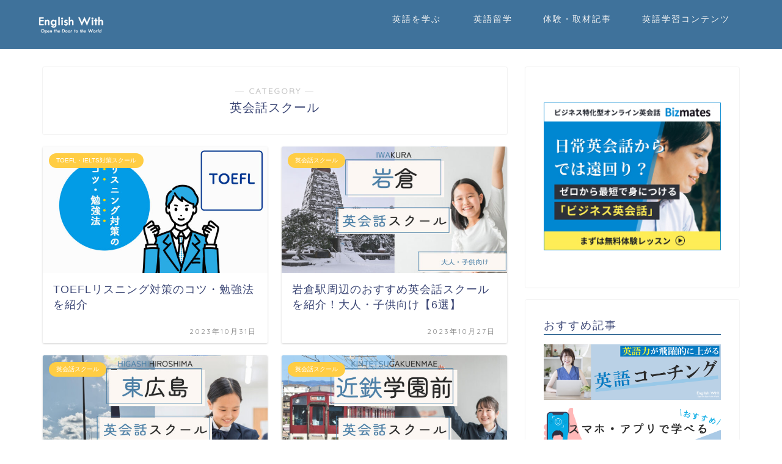

--- FILE ---
content_type: text/html; charset=UTF-8
request_url: https://english-with.com/category/eikaiwa-school/page/2/
body_size: 30630
content:
<!DOCTYPE html>
<html lang="ja">
<head prefix="og: http://ogp.me/ns# fb: http://ogp.me/ns/fb# article: http://ogp.me/ns/article#"><meta charset="utf-8"><script>if(navigator.userAgent.match(/MSIE|Internet Explorer/i)||navigator.userAgent.match(/Trident\/7\..*?rv:11/i)){var href=document.location.href;if(!href.match(/[?&]nowprocket/)){if(href.indexOf("?")==-1){if(href.indexOf("#")==-1){document.location.href=href+"?nowprocket=1"}else{document.location.href=href.replace("#","?nowprocket=1#")}}else{if(href.indexOf("#")==-1){document.location.href=href+"&nowprocket=1"}else{document.location.href=href.replace("#","&nowprocket=1#")}}}}</script><script>(()=>{class RocketLazyLoadScripts{constructor(){this.v="1.2.5.1",this.triggerEvents=["keydown","mousedown","mousemove","touchmove","touchstart","touchend","wheel"],this.userEventHandler=this.t.bind(this),this.touchStartHandler=this.i.bind(this),this.touchMoveHandler=this.o.bind(this),this.touchEndHandler=this.h.bind(this),this.clickHandler=this.u.bind(this),this.interceptedClicks=[],this.interceptedClickListeners=[],this.l(this),window.addEventListener("pageshow",(t=>{this.persisted=t.persisted,this.everythingLoaded&&this.m()})),document.addEventListener("DOMContentLoaded",(()=>{this.p()})),this.delayedScripts={normal:[],async:[],defer:[]},this.trash=[],this.allJQueries=[]}k(t){document.hidden?t.t():(this.triggerEvents.forEach((e=>window.addEventListener(e,t.userEventHandler,{passive:!0}))),window.addEventListener("touchstart",t.touchStartHandler,{passive:!0}),window.addEventListener("mousedown",t.touchStartHandler),document.addEventListener("visibilitychange",t.userEventHandler))}_(){this.triggerEvents.forEach((t=>window.removeEventListener(t,this.userEventHandler,{passive:!0}))),document.removeEventListener("visibilitychange",this.userEventHandler)}i(t){"HTML"!==t.target.tagName&&(window.addEventListener("touchend",this.touchEndHandler),window.addEventListener("mouseup",this.touchEndHandler),window.addEventListener("touchmove",this.touchMoveHandler,{passive:!0}),window.addEventListener("mousemove",this.touchMoveHandler),t.target.addEventListener("click",this.clickHandler),this.L(t.target,!0),this.M(t.target,"onclick","rocket-onclick"),this.C())}o(t){window.removeEventListener("touchend",this.touchEndHandler),window.removeEventListener("mouseup",this.touchEndHandler),window.removeEventListener("touchmove",this.touchMoveHandler,{passive:!0}),window.removeEventListener("mousemove",this.touchMoveHandler),t.target.removeEventListener("click",this.clickHandler),this.L(t.target,!1),this.M(t.target,"rocket-onclick","onclick"),this.O()}h(){window.removeEventListener("touchend",this.touchEndHandler),window.removeEventListener("mouseup",this.touchEndHandler),window.removeEventListener("touchmove",this.touchMoveHandler,{passive:!0}),window.removeEventListener("mousemove",this.touchMoveHandler)}u(t){t.target.removeEventListener("click",this.clickHandler),this.L(t.target,!1),this.M(t.target,"rocket-onclick","onclick"),this.interceptedClicks.push(t),t.preventDefault(),t.stopPropagation(),t.stopImmediatePropagation(),this.O()}D(){window.removeEventListener("touchstart",this.touchStartHandler,{passive:!0}),window.removeEventListener("mousedown",this.touchStartHandler),this.interceptedClicks.forEach((t=>{t.target.dispatchEvent(new MouseEvent("click",{view:t.view,bubbles:!0,cancelable:!0}))}))}l(t){EventTarget.prototype.addEventListenerBase=EventTarget.prototype.addEventListener,EventTarget.prototype.addEventListener=function(e,i,o){"click"!==e||t.windowLoaded||i===t.clickHandler||t.interceptedClickListeners.push({target:this,func:i,options:o}),(this||window).addEventListenerBase(e,i,o)}}L(t,e){this.interceptedClickListeners.forEach((i=>{i.target===t&&(e?t.removeEventListener("click",i.func,i.options):t.addEventListener("click",i.func,i.options))})),t.parentNode!==document.documentElement&&this.L(t.parentNode,e)}S(){return new Promise((t=>{this.T?this.O=t:t()}))}C(){this.T=!0}O(){this.T=!1}M(t,e,i){t.hasAttribute&&t.hasAttribute(e)&&(event.target.setAttribute(i,event.target.getAttribute(e)),event.target.removeAttribute(e))}t(){this._(this),"loading"===document.readyState?document.addEventListener("DOMContentLoaded",this.R.bind(this)):this.R()}p(){let t=[];document.querySelectorAll("script[type=rocketlazyloadscript][data-rocket-src]").forEach((e=>{let i=e.getAttribute("data-rocket-src");if(i&&0!==i.indexOf("data:")){0===i.indexOf("//")&&(i=location.protocol+i);try{const o=new URL(i).origin;o!==location.origin&&t.push({src:o,crossOrigin:e.crossOrigin||"module"===e.getAttribute("data-rocket-type")})}catch(t){}}})),t=[...new Map(t.map((t=>[JSON.stringify(t),t]))).values()],this.j(t,"preconnect")}async R(){this.lastBreath=Date.now(),this.P(this),this.F(this),this.q(),this.A(),this.I(),await this.U(this.delayedScripts.normal),await this.U(this.delayedScripts.defer),await this.U(this.delayedScripts.async);try{await this.W(),await this.H(this),await this.J()}catch(t){console.error(t)}window.dispatchEvent(new Event("rocket-allScriptsLoaded")),this.everythingLoaded=!0,this.S().then((()=>{this.D()})),this.N()}A(){document.querySelectorAll("script[type=rocketlazyloadscript]").forEach((t=>{t.hasAttribute("data-rocket-src")?t.hasAttribute("async")&&!1!==t.async?this.delayedScripts.async.push(t):t.hasAttribute("defer")&&!1!==t.defer||"module"===t.getAttribute("data-rocket-type")?this.delayedScripts.defer.push(t):this.delayedScripts.normal.push(t):this.delayedScripts.normal.push(t)}))}async B(t){if(await this.G(),!0!==t.noModule||!("noModule"in HTMLScriptElement.prototype))return new Promise((e=>{let i;function o(){(i||t).setAttribute("data-rocket-status","executed"),e()}try{if(navigator.userAgent.indexOf("Firefox/")>0||""===navigator.vendor)i=document.createElement("script"),[...t.attributes].forEach((t=>{let e=t.nodeName;"type"!==e&&("data-rocket-type"===e&&(e="type"),"data-rocket-src"===e&&(e="src"),i.setAttribute(e,t.nodeValue))})),t.text&&(i.text=t.text),i.hasAttribute("src")?(i.addEventListener("load",o),i.addEventListener("error",(function(){i.setAttribute("data-rocket-status","failed"),e()})),setTimeout((()=>{i.isConnected||e()}),1)):(i.text=t.text,o()),t.parentNode.replaceChild(i,t);else{const i=t.getAttribute("data-rocket-type"),n=t.getAttribute("data-rocket-src");i?(t.type=i,t.removeAttribute("data-rocket-type")):t.removeAttribute("type"),t.addEventListener("load",o),t.addEventListener("error",(function(){t.setAttribute("data-rocket-status","failed"),e()})),n?(t.removeAttribute("data-rocket-src"),t.src=n):t.src="data:text/javascript;base64,"+window.btoa(unescape(encodeURIComponent(t.text)))}}catch(i){t.setAttribute("data-rocket-status","failed"),e()}}));t.setAttribute("data-rocket-status","skipped")}async U(t){const e=t.shift();return e&&e.isConnected?(await this.B(e),this.U(t)):Promise.resolve()}I(){this.j([...this.delayedScripts.normal,...this.delayedScripts.defer,...this.delayedScripts.async],"preload")}j(t,e){var i=document.createDocumentFragment();t.forEach((t=>{const o=t.getAttribute&&t.getAttribute("data-rocket-src")||t.src;if(o){const n=document.createElement("link");n.href=o,n.rel=e,"preconnect"!==e&&(n.as="script"),t.getAttribute&&"module"===t.getAttribute("data-rocket-type")&&(n.crossOrigin=!0),t.crossOrigin&&(n.crossOrigin=t.crossOrigin),t.integrity&&(n.integrity=t.integrity),i.appendChild(n),this.trash.push(n)}})),document.head.appendChild(i)}P(t){let e={};function i(i,o){return e[o].eventsToRewrite.indexOf(i)>=0&&!t.everythingLoaded?"rocket-"+i:i}function o(t,o){!function(t){e[t]||(e[t]={originalFunctions:{add:t.addEventListener,remove:t.removeEventListener},eventsToRewrite:[]},t.addEventListener=function(){arguments[0]=i(arguments[0],t),e[t].originalFunctions.add.apply(t,arguments)},t.removeEventListener=function(){arguments[0]=i(arguments[0],t),e[t].originalFunctions.remove.apply(t,arguments)})}(t),e[t].eventsToRewrite.push(o)}function n(e,i){let o=e[i];e[i]=null,Object.defineProperty(e,i,{get:()=>o||function(){},set(n){t.everythingLoaded?o=n:e["rocket"+i]=o=n}})}o(document,"DOMContentLoaded"),o(window,"DOMContentLoaded"),o(window,"load"),o(window,"pageshow"),o(document,"readystatechange"),n(document,"onreadystatechange"),n(window,"onload"),n(window,"onpageshow")}F(t){let e;function i(e){return t.everythingLoaded?e:e.split(" ").map((t=>"load"===t||0===t.indexOf("load.")?"rocket-jquery-load":t)).join(" ")}function o(o){if(o&&o.fn&&!t.allJQueries.includes(o)){o.fn.ready=o.fn.init.prototype.ready=function(e){return t.domReadyFired?e.bind(document)(o):document.addEventListener("rocket-DOMContentLoaded",(()=>e.bind(document)(o))),o([])};const e=o.fn.on;o.fn.on=o.fn.init.prototype.on=function(){return this[0]===window&&("string"==typeof arguments[0]||arguments[0]instanceof String?arguments[0]=i(arguments[0]):"object"==typeof arguments[0]&&Object.keys(arguments[0]).forEach((t=>{const e=arguments[0][t];delete arguments[0][t],arguments[0][i(t)]=e}))),e.apply(this,arguments),this},t.allJQueries.push(o)}e=o}o(window.jQuery),Object.defineProperty(window,"jQuery",{get:()=>e,set(t){o(t)}})}async H(t){const e=document.querySelector("script[data-webpack]");e&&(await async function(){return new Promise((t=>{e.addEventListener("load",t),e.addEventListener("error",t)}))}(),await t.K(),await t.H(t))}async W(){this.domReadyFired=!0,await this.G(),document.dispatchEvent(new Event("rocket-readystatechange")),await this.G(),document.rocketonreadystatechange&&document.rocketonreadystatechange(),await this.G(),document.dispatchEvent(new Event("rocket-DOMContentLoaded")),await this.G(),window.dispatchEvent(new Event("rocket-DOMContentLoaded"))}async J(){await this.G(),document.dispatchEvent(new Event("rocket-readystatechange")),await this.G(),document.rocketonreadystatechange&&document.rocketonreadystatechange(),await this.G(),window.dispatchEvent(new Event("rocket-load")),await this.G(),window.rocketonload&&window.rocketonload(),await this.G(),this.allJQueries.forEach((t=>t(window).trigger("rocket-jquery-load"))),await this.G();const t=new Event("rocket-pageshow");t.persisted=this.persisted,window.dispatchEvent(t),await this.G(),window.rocketonpageshow&&window.rocketonpageshow({persisted:this.persisted}),this.windowLoaded=!0}m(){document.onreadystatechange&&document.onreadystatechange(),window.onload&&window.onload(),window.onpageshow&&window.onpageshow({persisted:this.persisted})}q(){const t=new Map;document.write=document.writeln=function(e){const i=document.currentScript;i||console.error("WPRocket unable to document.write this: "+e);const o=document.createRange(),n=i.parentElement;let s=t.get(i);void 0===s&&(s=i.nextSibling,t.set(i,s));const c=document.createDocumentFragment();o.setStart(c,0),c.appendChild(o.createContextualFragment(e)),n.insertBefore(c,s)}}async G(){Date.now()-this.lastBreath>45&&(await this.K(),this.lastBreath=Date.now())}async K(){return document.hidden?new Promise((t=>setTimeout(t))):new Promise((t=>requestAnimationFrame(t)))}N(){this.trash.forEach((t=>t.remove()))}static run(){const t=new RocketLazyLoadScripts;t.k(t)}}RocketLazyLoadScripts.run()})();</script>

<meta http-equiv="X-UA-Compatible" content="IE=edge">
<meta name="viewport" content="width=device-width, initial-scale=1">
<!-- ここからOGP -->
<meta property="og:type" content="blog">
<meta property="og:title" content="英会話スクール｜English With">
<meta property="og:url" content="https://english-with.com/category/learn-english/eikaiwa-school/">
<meta property="og:description" content="英会話スクール">
<meta property="og:image" content="https://english-with.com/wp-content/uploads/2019/05/woman-writing-notes.jpg">
<meta property="og:site_name" content="English With">
<meta property="fb:admins" content="">
<meta name="twitter:card" content="summary">
<meta name="twitter:site" content="@infoenglishwith">
<!-- ここまでOGP --> 

<meta name="description" itemprop="description" content="英会話スクール" >
<link rel="canonical" href="https://english-with.com/category/learn-english/eikaiwa-school/">
<title>英会話スクール｜English With</title><link rel="preload" as="style" href="https://fonts.googleapis.com/css?family=Quicksand&#038;display=swap" /><link rel="stylesheet" href="https://fonts.googleapis.com/css?family=Quicksand&#038;display=swap" media="print" onload="this.media='all'" /><noscript><link rel="stylesheet" href="https://fonts.googleapis.com/css?family=Quicksand&#038;display=swap" /></noscript>
<link rel="preload" as="font" href="https://english-with.com/wp-content/themes/jin/font/jin-icons/fonts/jin-icons.ttf?c16tcv" crossorigin>
<meta name='robots' content='max-image-preview:large' />
<link rel='dns-prefetch' href='//ajax.googleapis.com' />
<link rel='dns-prefetch' href='//secure.gravatar.com' />
<link rel='dns-prefetch' href='//cdnjs.cloudflare.com' />
<link rel='dns-prefetch' href='//use.fontawesome.com' />
<link rel='dns-prefetch' href='//www.googletagmanager.com' />
<link rel='dns-prefetch' href='//stats.wp.com' />
<link rel='dns-prefetch' href='//v0.wordpress.com' />
<link rel='dns-prefetch' href='//pagead2.googlesyndication.com' />
<link href='https://fonts.gstatic.com' crossorigin rel='preconnect' />
<link rel="alternate" type="application/rss+xml" title="English With &raquo; フィード" href="https://english-with.com/feed/" />
<link rel="alternate" type="application/rss+xml" title="English With &raquo; コメントフィード" href="https://english-with.com/comments/feed/" />
<link rel="alternate" type="application/rss+xml" title="English With &raquo; 英会話スクール カテゴリーのフィード" href="https://english-with.com/category/learn-english/eikaiwa-school/feed/" />
<style id='wp-emoji-styles-inline-css' type='text/css'>

	img.wp-smiley, img.emoji {
		display: inline !important;
		border: none !important;
		box-shadow: none !important;
		height: 1em !important;
		width: 1em !important;
		margin: 0 0.07em !important;
		vertical-align: -0.1em !important;
		background: none !important;
		padding: 0 !important;
	}
</style>
<link rel='stylesheet' id='wp-block-library-css' href='https://english-with.com/wp-includes/css/dist/block-library/style.min.css?ver=17017b3b42bac717f01233cfa8337980' type='text/css' media='all' />
<style id='wp-block-library-inline-css' type='text/css'>
.has-text-align-justify{text-align:justify;}
</style>
<style id='rinkerg-gutenberg-rinker-style-inline-css' type='text/css'>
.wp-block-create-block-block{background-color:#21759b;color:#fff;padding:2px}

</style>
<link rel='stylesheet' id='mediaelement-css' href='https://english-with.com/wp-content/cache/background-css/english-with.com/wp-includes/js/mediaelement/mediaelementplayer-legacy.min.css?ver=4.2.17&wpr_t=1769489981' type='text/css' media='all' />
<link rel='stylesheet' id='wp-mediaelement-css' href='https://english-with.com/wp-includes/js/mediaelement/wp-mediaelement.min.css?ver=17017b3b42bac717f01233cfa8337980' type='text/css' media='all' />
<style id='jetpack-sharing-buttons-style-inline-css' type='text/css'>
.jetpack-sharing-buttons__services-list{display:flex;flex-direction:row;flex-wrap:wrap;gap:0;list-style-type:none;margin:5px;padding:0}.jetpack-sharing-buttons__services-list.has-small-icon-size{font-size:12px}.jetpack-sharing-buttons__services-list.has-normal-icon-size{font-size:16px}.jetpack-sharing-buttons__services-list.has-large-icon-size{font-size:24px}.jetpack-sharing-buttons__services-list.has-huge-icon-size{font-size:36px}@media print{.jetpack-sharing-buttons__services-list{display:none!important}}.editor-styles-wrapper .wp-block-jetpack-sharing-buttons{gap:0;padding-inline-start:0}ul.jetpack-sharing-buttons__services-list.has-background{padding:1.25em 2.375em}
</style>
<style id='classic-theme-styles-inline-css' type='text/css'>
/*! This file is auto-generated */
.wp-block-button__link{color:#fff;background-color:#32373c;border-radius:9999px;box-shadow:none;text-decoration:none;padding:calc(.667em + 2px) calc(1.333em + 2px);font-size:1.125em}.wp-block-file__button{background:#32373c;color:#fff;text-decoration:none}
</style>
<style id='global-styles-inline-css' type='text/css'>
body{--wp--preset--color--black: #000000;--wp--preset--color--cyan-bluish-gray: #abb8c3;--wp--preset--color--white: #ffffff;--wp--preset--color--pale-pink: #f78da7;--wp--preset--color--vivid-red: #cf2e2e;--wp--preset--color--luminous-vivid-orange: #ff6900;--wp--preset--color--luminous-vivid-amber: #fcb900;--wp--preset--color--light-green-cyan: #7bdcb5;--wp--preset--color--vivid-green-cyan: #00d084;--wp--preset--color--pale-cyan-blue: #8ed1fc;--wp--preset--color--vivid-cyan-blue: #0693e3;--wp--preset--color--vivid-purple: #9b51e0;--wp--preset--gradient--vivid-cyan-blue-to-vivid-purple: linear-gradient(135deg,rgba(6,147,227,1) 0%,rgb(155,81,224) 100%);--wp--preset--gradient--light-green-cyan-to-vivid-green-cyan: linear-gradient(135deg,rgb(122,220,180) 0%,rgb(0,208,130) 100%);--wp--preset--gradient--luminous-vivid-amber-to-luminous-vivid-orange: linear-gradient(135deg,rgba(252,185,0,1) 0%,rgba(255,105,0,1) 100%);--wp--preset--gradient--luminous-vivid-orange-to-vivid-red: linear-gradient(135deg,rgba(255,105,0,1) 0%,rgb(207,46,46) 100%);--wp--preset--gradient--very-light-gray-to-cyan-bluish-gray: linear-gradient(135deg,rgb(238,238,238) 0%,rgb(169,184,195) 100%);--wp--preset--gradient--cool-to-warm-spectrum: linear-gradient(135deg,rgb(74,234,220) 0%,rgb(151,120,209) 20%,rgb(207,42,186) 40%,rgb(238,44,130) 60%,rgb(251,105,98) 80%,rgb(254,248,76) 100%);--wp--preset--gradient--blush-light-purple: linear-gradient(135deg,rgb(255,206,236) 0%,rgb(152,150,240) 100%);--wp--preset--gradient--blush-bordeaux: linear-gradient(135deg,rgb(254,205,165) 0%,rgb(254,45,45) 50%,rgb(107,0,62) 100%);--wp--preset--gradient--luminous-dusk: linear-gradient(135deg,rgb(255,203,112) 0%,rgb(199,81,192) 50%,rgb(65,88,208) 100%);--wp--preset--gradient--pale-ocean: linear-gradient(135deg,rgb(255,245,203) 0%,rgb(182,227,212) 50%,rgb(51,167,181) 100%);--wp--preset--gradient--electric-grass: linear-gradient(135deg,rgb(202,248,128) 0%,rgb(113,206,126) 100%);--wp--preset--gradient--midnight: linear-gradient(135deg,rgb(2,3,129) 0%,rgb(40,116,252) 100%);--wp--preset--font-size--small: 13px;--wp--preset--font-size--medium: 20px;--wp--preset--font-size--large: 36px;--wp--preset--font-size--x-large: 42px;--wp--preset--spacing--20: 0.44rem;--wp--preset--spacing--30: 0.67rem;--wp--preset--spacing--40: 1rem;--wp--preset--spacing--50: 1.5rem;--wp--preset--spacing--60: 2.25rem;--wp--preset--spacing--70: 3.38rem;--wp--preset--spacing--80: 5.06rem;--wp--preset--shadow--natural: 6px 6px 9px rgba(0, 0, 0, 0.2);--wp--preset--shadow--deep: 12px 12px 50px rgba(0, 0, 0, 0.4);--wp--preset--shadow--sharp: 6px 6px 0px rgba(0, 0, 0, 0.2);--wp--preset--shadow--outlined: 6px 6px 0px -3px rgba(255, 255, 255, 1), 6px 6px rgba(0, 0, 0, 1);--wp--preset--shadow--crisp: 6px 6px 0px rgba(0, 0, 0, 1);}:where(.is-layout-flex){gap: 0.5em;}:where(.is-layout-grid){gap: 0.5em;}body .is-layout-flex{display: flex;}body .is-layout-flex{flex-wrap: wrap;align-items: center;}body .is-layout-flex > *{margin: 0;}body .is-layout-grid{display: grid;}body .is-layout-grid > *{margin: 0;}:where(.wp-block-columns.is-layout-flex){gap: 2em;}:where(.wp-block-columns.is-layout-grid){gap: 2em;}:where(.wp-block-post-template.is-layout-flex){gap: 1.25em;}:where(.wp-block-post-template.is-layout-grid){gap: 1.25em;}.has-black-color{color: var(--wp--preset--color--black) !important;}.has-cyan-bluish-gray-color{color: var(--wp--preset--color--cyan-bluish-gray) !important;}.has-white-color{color: var(--wp--preset--color--white) !important;}.has-pale-pink-color{color: var(--wp--preset--color--pale-pink) !important;}.has-vivid-red-color{color: var(--wp--preset--color--vivid-red) !important;}.has-luminous-vivid-orange-color{color: var(--wp--preset--color--luminous-vivid-orange) !important;}.has-luminous-vivid-amber-color{color: var(--wp--preset--color--luminous-vivid-amber) !important;}.has-light-green-cyan-color{color: var(--wp--preset--color--light-green-cyan) !important;}.has-vivid-green-cyan-color{color: var(--wp--preset--color--vivid-green-cyan) !important;}.has-pale-cyan-blue-color{color: var(--wp--preset--color--pale-cyan-blue) !important;}.has-vivid-cyan-blue-color{color: var(--wp--preset--color--vivid-cyan-blue) !important;}.has-vivid-purple-color{color: var(--wp--preset--color--vivid-purple) !important;}.has-black-background-color{background-color: var(--wp--preset--color--black) !important;}.has-cyan-bluish-gray-background-color{background-color: var(--wp--preset--color--cyan-bluish-gray) !important;}.has-white-background-color{background-color: var(--wp--preset--color--white) !important;}.has-pale-pink-background-color{background-color: var(--wp--preset--color--pale-pink) !important;}.has-vivid-red-background-color{background-color: var(--wp--preset--color--vivid-red) !important;}.has-luminous-vivid-orange-background-color{background-color: var(--wp--preset--color--luminous-vivid-orange) !important;}.has-luminous-vivid-amber-background-color{background-color: var(--wp--preset--color--luminous-vivid-amber) !important;}.has-light-green-cyan-background-color{background-color: var(--wp--preset--color--light-green-cyan) !important;}.has-vivid-green-cyan-background-color{background-color: var(--wp--preset--color--vivid-green-cyan) !important;}.has-pale-cyan-blue-background-color{background-color: var(--wp--preset--color--pale-cyan-blue) !important;}.has-vivid-cyan-blue-background-color{background-color: var(--wp--preset--color--vivid-cyan-blue) !important;}.has-vivid-purple-background-color{background-color: var(--wp--preset--color--vivid-purple) !important;}.has-black-border-color{border-color: var(--wp--preset--color--black) !important;}.has-cyan-bluish-gray-border-color{border-color: var(--wp--preset--color--cyan-bluish-gray) !important;}.has-white-border-color{border-color: var(--wp--preset--color--white) !important;}.has-pale-pink-border-color{border-color: var(--wp--preset--color--pale-pink) !important;}.has-vivid-red-border-color{border-color: var(--wp--preset--color--vivid-red) !important;}.has-luminous-vivid-orange-border-color{border-color: var(--wp--preset--color--luminous-vivid-orange) !important;}.has-luminous-vivid-amber-border-color{border-color: var(--wp--preset--color--luminous-vivid-amber) !important;}.has-light-green-cyan-border-color{border-color: var(--wp--preset--color--light-green-cyan) !important;}.has-vivid-green-cyan-border-color{border-color: var(--wp--preset--color--vivid-green-cyan) !important;}.has-pale-cyan-blue-border-color{border-color: var(--wp--preset--color--pale-cyan-blue) !important;}.has-vivid-cyan-blue-border-color{border-color: var(--wp--preset--color--vivid-cyan-blue) !important;}.has-vivid-purple-border-color{border-color: var(--wp--preset--color--vivid-purple) !important;}.has-vivid-cyan-blue-to-vivid-purple-gradient-background{background: var(--wp--preset--gradient--vivid-cyan-blue-to-vivid-purple) !important;}.has-light-green-cyan-to-vivid-green-cyan-gradient-background{background: var(--wp--preset--gradient--light-green-cyan-to-vivid-green-cyan) !important;}.has-luminous-vivid-amber-to-luminous-vivid-orange-gradient-background{background: var(--wp--preset--gradient--luminous-vivid-amber-to-luminous-vivid-orange) !important;}.has-luminous-vivid-orange-to-vivid-red-gradient-background{background: var(--wp--preset--gradient--luminous-vivid-orange-to-vivid-red) !important;}.has-very-light-gray-to-cyan-bluish-gray-gradient-background{background: var(--wp--preset--gradient--very-light-gray-to-cyan-bluish-gray) !important;}.has-cool-to-warm-spectrum-gradient-background{background: var(--wp--preset--gradient--cool-to-warm-spectrum) !important;}.has-blush-light-purple-gradient-background{background: var(--wp--preset--gradient--blush-light-purple) !important;}.has-blush-bordeaux-gradient-background{background: var(--wp--preset--gradient--blush-bordeaux) !important;}.has-luminous-dusk-gradient-background{background: var(--wp--preset--gradient--luminous-dusk) !important;}.has-pale-ocean-gradient-background{background: var(--wp--preset--gradient--pale-ocean) !important;}.has-electric-grass-gradient-background{background: var(--wp--preset--gradient--electric-grass) !important;}.has-midnight-gradient-background{background: var(--wp--preset--gradient--midnight) !important;}.has-small-font-size{font-size: var(--wp--preset--font-size--small) !important;}.has-medium-font-size{font-size: var(--wp--preset--font-size--medium) !important;}.has-large-font-size{font-size: var(--wp--preset--font-size--large) !important;}.has-x-large-font-size{font-size: var(--wp--preset--font-size--x-large) !important;}
.wp-block-navigation a:where(:not(.wp-element-button)){color: inherit;}
:where(.wp-block-post-template.is-layout-flex){gap: 1.25em;}:where(.wp-block-post-template.is-layout-grid){gap: 1.25em;}
:where(.wp-block-columns.is-layout-flex){gap: 2em;}:where(.wp-block-columns.is-layout-grid){gap: 2em;}
.wp-block-pullquote{font-size: 1.5em;line-height: 1.6;}
</style>
<link data-minify="1" rel='stylesheet' id='ppress-frontend-css' href='https://english-with.com/wp-content/cache/background-css/english-with.com/wp-content/cache/min/1/wp-content/plugins/wp-user-avatar/assets/css/frontend.min.css?ver=1723048143&wpr_t=1769489981' type='text/css' media='all' />
<link rel='stylesheet' id='ppress-flatpickr-css' href='https://english-with.com/wp-content/plugins/wp-user-avatar/assets/flatpickr/flatpickr.min.css?ver=4.15.9' type='text/css' media='all' />
<link rel='stylesheet' id='ppress-select2-css' href='https://english-with.com/wp-content/plugins/wp-user-avatar/assets/select2/select2.min.css?ver=17017b3b42bac717f01233cfa8337980' type='text/css' media='all' />
<link data-minify="1" rel='stylesheet' id='yyi_rinker_stylesheet-css' href='https://english-with.com/wp-content/cache/min/1/wp-content/plugins/yyi-rinker/css/style.css?ver=1723048143' type='text/css' media='all' />
<link data-minify="1" rel='stylesheet' id='parent-style-css' href='https://english-with.com/wp-content/cache/background-css/english-with.com/wp-content/cache/min/1/wp-content/themes/jin/style.css?ver=1723048144&wpr_t=1769489981' type='text/css' media='all' />
<link data-minify="1" rel='stylesheet' id='theme-style-css' href='https://english-with.com/wp-content/cache/background-css/english-with.com/wp-content/cache/min/1/wp-content/themes/jin-child-englishwith/style.css?ver=1723048144&wpr_t=1769489981' type='text/css' media='all' />
<link data-minify="1" rel='stylesheet' id='fontawesome-style-css' href='https://english-with.com/wp-content/cache/min/1/releases/v5.6.3/css/all.css?ver=1723048144' type='text/css' media='all' />
<link data-minify="1" rel='stylesheet' id='swiper-style-css' href='https://english-with.com/wp-content/cache/min/1/ajax/libs/Swiper/4.0.7/css/swiper.min.css?ver=1723048144' type='text/css' media='all' />
<link data-minify="1" rel='stylesheet' id='tablepress-default-css' href='https://english-with.com/wp-content/cache/min/1/wp-content/uploads/tablepress-combined.min.css?ver=1723048144' type='text/css' media='all' />
<style id='rocket-lazyload-inline-css' type='text/css'>
.rll-youtube-player{position:relative;padding-bottom:56.23%;height:0;overflow:hidden;max-width:100%;}.rll-youtube-player:focus-within{outline: 2px solid currentColor;outline-offset: 5px;}.rll-youtube-player iframe{position:absolute;top:0;left:0;width:100%;height:100%;z-index:100;background:0 0}.rll-youtube-player img{bottom:0;display:block;left:0;margin:auto;max-width:100%;width:100%;position:absolute;right:0;top:0;border:none;height:auto;-webkit-transition:.4s all;-moz-transition:.4s all;transition:.4s all}.rll-youtube-player img:hover{-webkit-filter:brightness(75%)}.rll-youtube-player .play{height:100%;width:100%;left:0;top:0;position:absolute;background:var(--wpr-bg-5f461d46-7c3b-41b4-8222-6e2290ec5ef7) no-repeat center;background-color: transparent !important;cursor:pointer;border:none;}
</style>
<link data-minify="1" rel='stylesheet' id='jetpack_css-css' href='https://english-with.com/wp-content/cache/background-css/english-with.com/wp-content/cache/min/1/wp-content/plugins/jetpack/css/jetpack.css?ver=1723048144&wpr_t=1769489981' type='text/css' media='all' />
<script type="rocketlazyloadscript" data-minify="1" data-rocket-type="text/javascript" data-rocket-src="https://english-with.com/wp-content/cache/min/1/ajax/libs/jquery/1.12.4/jquery.min.js?ver=1723048144" id="jquery-js" defer></script>
<script type="rocketlazyloadscript" data-rocket-type="text/javascript" data-rocket-src="https://english-with.com/wp-content/plugins/wp-user-avatar/assets/flatpickr/flatpickr.min.js?ver=4.15.9" id="ppress-flatpickr-js" defer></script>
<script type="rocketlazyloadscript" data-rocket-type="text/javascript" data-rocket-src="https://english-with.com/wp-content/plugins/wp-user-avatar/assets/select2/select2.min.js?ver=4.15.9" id="ppress-select2-js" defer></script>
<script type="rocketlazyloadscript" data-minify="1" data-rocket-type="text/javascript" data-rocket-src="https://english-with.com/wp-content/cache/min/1/wp-content/plugins/yyi-rinker/js/event-tracking.js?ver=1723048144" id="yyi_rinker_event_tracking_script-js" defer></script>

<!-- Google tag (gtag.js) snippet added by Site Kit -->

<!-- Google アナリティクス スニペット (Site Kit が追加) -->
<script type="text/javascript" src="https://www.googletagmanager.com/gtag/js?id=G-4LKXHR4XJG" id="google_gtagjs-js" async></script>
<script type="text/javascript" id="google_gtagjs-js-after">
/* <![CDATA[ */
window.dataLayer = window.dataLayer || [];function gtag(){dataLayer.push(arguments);}
gtag("set","linker",{"domains":["english-with.com"]});
gtag("js", new Date());
gtag("set", "developer_id.dZTNiMT", true);
gtag("config", "G-4LKXHR4XJG");
/* ]]> */
</script>

<!-- End Google tag (gtag.js) snippet added by Site Kit -->
<link rel="https://api.w.org/" href="https://english-with.com/wp-json/" /><link rel="alternate" type="application/json" href="https://english-with.com/wp-json/wp/v2/categories/58" /><meta name="generator" content="Site Kit by Google 1.127.0" />	<style>img#wpstats{display:none}</style>
		<style>
.yyi-rinker-images {
    display: flex;
    justify-content: center;
    align-items: center;
    position: relative;

}
div.yyi-rinker-image img.yyi-rinker-main-img.hidden {
    display: none;
}

.yyi-rinker-images-arrow {
    cursor: pointer;
    position: absolute;
    top: 50%;
    display: block;
    margin-top: -11px;
    opacity: 0.6;
    width: 22px;
}

.yyi-rinker-images-arrow-left{
    left: -10px;
}
.yyi-rinker-images-arrow-right{
    right: -10px;
}

.yyi-rinker-images-arrow-left.hidden {
    display: none;
}

.yyi-rinker-images-arrow-right.hidden {
    display: none;
}
div.yyi-rinker-contents.yyi-rinker-design-tate  div.yyi-rinker-box{
    flex-direction: column;
}

div.yyi-rinker-contents.yyi-rinker-design-slim div.yyi-rinker-box .yyi-rinker-links {
    flex-direction: column;
}

div.yyi-rinker-contents.yyi-rinker-design-slim div.yyi-rinker-info {
    width: 100%;
}

div.yyi-rinker-contents.yyi-rinker-design-slim .yyi-rinker-title {
    text-align: center;
}

div.yyi-rinker-contents.yyi-rinker-design-slim .yyi-rinker-links {
    text-align: center;
}
div.yyi-rinker-contents.yyi-rinker-design-slim .yyi-rinker-image {
    margin: auto;
}

div.yyi-rinker-contents.yyi-rinker-design-slim div.yyi-rinker-info ul.yyi-rinker-links li {
	align-self: stretch;
}
div.yyi-rinker-contents.yyi-rinker-design-slim div.yyi-rinker-box div.yyi-rinker-info {
	padding: 0;
}
div.yyi-rinker-contents.yyi-rinker-design-slim div.yyi-rinker-box {
	flex-direction: column;
	padding: 14px 5px 0;
}

.yyi-rinker-design-slim div.yyi-rinker-box div.yyi-rinker-info {
	text-align: center;
}

.yyi-rinker-design-slim div.price-box span.price {
	display: block;
}

div.yyi-rinker-contents.yyi-rinker-design-slim div.yyi-rinker-info div.yyi-rinker-title a{
	font-size:16px;
}

div.yyi-rinker-contents.yyi-rinker-design-slim ul.yyi-rinker-links li.amazonkindlelink:before,  div.yyi-rinker-contents.yyi-rinker-design-slim ul.yyi-rinker-links li.amazonlink:before,  div.yyi-rinker-contents.yyi-rinker-design-slim ul.yyi-rinker-links li.rakutenlink:before,  div.yyi-rinker-contents.yyi-rinker-design-slim ul.yyi-rinker-links li.yahoolink:before {
	font-size:12px;
}

div.yyi-rinker-contents.yyi-rinker-design-slim ul.yyi-rinker-links li a {
	font-size: 13px;
}
.entry-content ul.yyi-rinker-links li {
	padding: 0;
}

div.yyi-rinker-contents .yyi-rinker-attention.attention_desing_right_ribbon {
    width: 89px;
    height: 91px;
    position: absolute;
    top: -1px;
    right: -1px;
    left: auto;
    overflow: hidden;
}

div.yyi-rinker-contents .yyi-rinker-attention.attention_desing_right_ribbon span {
    display: inline-block;
    width: 146px;
    position: absolute;
    padding: 4px 0;
    left: -13px;
    top: 12px;
    text-align: center;
    font-size: 12px;
    line-height: 24px;
    -webkit-transform: rotate(45deg);
    transform: rotate(45deg);
    box-shadow: 0 1px 3px rgba(0, 0, 0, 0.2);
}

div.yyi-rinker-contents .yyi-rinker-attention.attention_desing_right_ribbon {
    background: none;
}
.yyi-rinker-attention.attention_desing_right_ribbon .yyi-rinker-attention-after,
.yyi-rinker-attention.attention_desing_right_ribbon .yyi-rinker-attention-before{
display:none;
}
div.yyi-rinker-use-right_ribbon div.yyi-rinker-title {
    margin-right: 2rem;
}

				</style>	<style type="text/css">
		#wrapper {
			background-color: #fff;
			background-image: var(--wpr-bg-9ff68448-a738-4217-9800-91c4469c11c8);
					}

		.related-entry-headline-text span:before,
		#comment-title span:before,
		#reply-title span:before {
			background-color: #3f729b;
			border-color: #3f729b !important;
		}

		#breadcrumb:after,
		#page-top a {
			background-color: #3f729b;
		}

		footer {
			background-color: #3f729b;
		}

		.footer-inner a,
		#copyright,
		#copyright-center {
			border-color: #fff !important;
			color: #fff !important;
		}

		#footer-widget-area {
			border-color: #fff !important;
		}

		.page-top-footer a {
			color: #3f729b !important;
		}

		#breadcrumb ul li,
		#breadcrumb ul li a {
			color: #3f729b !important;
		}

		body,
		a,
		a:link,
		a:visited,
		.my-profile,
		.widgettitle,
		.tabBtn-mag label {
			color: #3b4675;
		}

		a:hover {
			color: #008db7;
		}

		.widget_nav_menu ul>li>a:before,
		.widget_categories ul>li>a:before,
		.widget_pages ul>li>a:before,
		.widget_recent_entries ul>li>a:before,
		.widget_archive ul>li>a:before,
		.widget_archive form:after,
		.widget_categories form:after,
		.widget_nav_menu ul>li>ul.sub-menu>li>a:before,
		.widget_categories ul>li>.children>li>a:before,
		.widget_pages ul>li>.children>li>a:before,
		.widget_nav_menu ul>li>ul.sub-menu>li>ul.sub-menu li>a:before,
		.widget_categories ul>li>.children>li>.children li>a:before,
		.widget_pages ul>li>.children>li>.children li>a:before {
			color: #3f729b;
		}

		.widget_nav_menu ul .sub-menu .sub-menu li a:before {
			background-color: #3b4675 !important;
		}
		.d--labeling-act-border{
			border-color: rgba(59,70,117,0.18);
		}
		.c--labeling-act.d--labeling-act-solid{
			background-color: rgba(59,70,117,0.06);
		}
		.a--labeling-act{
			color: rgba(59,70,117,0.6);
		}
		.a--labeling-small-act span{
			background-color: rgba(59,70,117,0.21);
		}
		.c--labeling-act.d--labeling-act-strong{
			background-color: rgba(59,70,117,0.045);
		}
		.d--labeling-act-strong .a--labeling-act{
			color: rgba(59,70,117,0.75);
		}


		footer .footer-widget,
		footer .footer-widget a,
		footer .footer-widget ul li,
		.footer-widget.widget_nav_menu ul>li>a:before,
		.footer-widget.widget_categories ul>li>a:before,
		.footer-widget.widget_recent_entries ul>li>a:before,
		.footer-widget.widget_pages ul>li>a:before,
		.footer-widget.widget_archive ul>li>a:before,
		footer .widget_tag_cloud .tagcloud a:before {
			color: #fff !important;
			border-color: #fff !important;
		}

		footer .footer-widget .widgettitle {
			color: #fff !important;
			border-color: #ffcd44 !important;
		}

		footer .widget_nav_menu ul .children .children li a:before,
		footer .widget_categories ul .children .children li a:before,
		footer .widget_nav_menu ul .sub-menu .sub-menu li a:before {
			background-color: #fff !important;
		}

		#drawernav a:hover,
		.post-list-title,
		#prev-next p,
		#toc_container .toc_list li a {
			color: #3b4675 !important;
		}

		#header-box {
			background-color: #3f729b;
		}

		@media (min-width: 768px) {

			#header-box .header-box10-bg:before,
			#header-box .header-box11-bg:before {
				border-radius: 2px;
			}
		}

		@media (min-width: 768px) {
			.top-image-meta {
				margin-top: calc(10px - 30px);
			}
		}

		@media (min-width: 1200px) {
			.top-image-meta {
				margin-top: calc(10px);
			}
		}

		.pickup-contents:before {
			background-color: #3f729b !important;
		}

		.main-image-text {
			color: #555;
		}

		.main-image-text-sub {
			color: #555;
		}

		@media (min-width: 481px) {
			#site-info {
				padding-top: 15px !important;
				padding-bottom: 15px !important;
			}
		}

		#site-info span a {
			color: #f4f4f4 !important;
		}

		#headmenu .headsns .line a svg {
			fill: #f4f4f4 !important;
		}

		#headmenu .headsns a,
		#headmenu {
			color: #f4f4f4 !important;
			border-color: #f4f4f4 !important;
		}

		.profile-follow .line-sns a svg {
			fill: #3f729b !important;
		}

		.profile-follow .line-sns a:hover svg {
			fill: #ffcd44 !important;
		}

		.profile-follow a {
			color: #3f729b !important;
			border-color: #3f729b !important;
		}

		.profile-follow a:hover,
		#headmenu .headsns a:hover {
			color: #ffcd44 !important;
			border-color: #ffcd44 !important;
		}

		.search-box:hover {
			color: #ffcd44 !important;
			border-color: #ffcd44 !important;
		}

		#header #headmenu .headsns .line a:hover svg {
			fill: #ffcd44 !important;
		}

		.cps-icon-bar,
		#navtoggle:checked+.sp-menu-open .cps-icon-bar {
			background-color: #f4f4f4;
		}

		#nav-container {
			background-color: #fff;
		}

		.menu-box .menu-item svg {
			fill: #f4f4f4;
		}

		#drawernav ul.menu-box>li>a,
		#drawernav2 ul.menu-box>li>a,
		#drawernav3 ul.menu-box>li>a,
		#drawernav4 ul.menu-box>li>a,
		#drawernav5 ul.menu-box>li>a,
		#drawernav ul.menu-box>li.menu-item-has-children:after,
		#drawernav2 ul.menu-box>li.menu-item-has-children:after,
		#drawernav3 ul.menu-box>li.menu-item-has-children:after,
		#drawernav4 ul.menu-box>li.menu-item-has-children:after,
		#drawernav5 ul.menu-box>li.menu-item-has-children:after {
			color: #f4f4f4 !important;
		}

		#drawernav ul.menu-box li a,
		#drawernav2 ul.menu-box li a,
		#drawernav3 ul.menu-box li a,
		#drawernav4 ul.menu-box li a,
		#drawernav5 ul.menu-box li a {
			font-size: 14px !important;
		}

		#drawernav3 ul.menu-box>li {
			color: #3b4675 !important;
		}

		#drawernav4 .menu-box>.menu-item>a:after,
		#drawernav3 .menu-box>.menu-item>a:after,
		#drawernav .menu-box>.menu-item>a:after {
			background-color: #f4f4f4 !important;
		}

		#drawernav2 .menu-box>.menu-item:hover,
		#drawernav5 .menu-box>.menu-item:hover {
			border-top-color: #3f729b !important;
		}

		.cps-info-bar a {
			background-color: #ffcd44 !important;
		}

		@media (min-width: 768px) {
			#main-contents-one .post-list-mag .post-list-item {
				width: 32%;
			}

			#main-contents-one .post-list-mag .post-list-item:not(:nth-child(3n)) {
				margin-right: 2%;
			}

			.tabBtn-mag {
				width: 85%;
				margin-bottom: 40px;
			}

			.tabBtn-mag label {
				padding: 10px 20px;
			}
		}

		@media (min-width: 768px) {

			#tab-1:checked~.tabBtn-mag li [for="tab-1"]:after,
			#tab-2:checked~.tabBtn-mag li [for="tab-2"]:after,
			#tab-3:checked~.tabBtn-mag li [for="tab-3"]:after,
			#tab-4:checked~.tabBtn-mag li [for="tab-4"]:after {
				border-top-color: #3f729b !important;
			}

			.tabBtn-mag label {
				border-bottom-color: #3f729b !important;
			}
		}

		#tab-1:checked~.tabBtn-mag li [for="tab-1"],
		#tab-2:checked~.tabBtn-mag li [for="tab-2"],
		#tab-3:checked~.tabBtn-mag li [for="tab-3"],
		#tab-4:checked~.tabBtn-mag li [for="tab-4"],
		#prev-next a.next:after,
		#prev-next a.prev:after,
		.more-cat-button a:hover span:before {
			background-color: #3f729b !important;
		}


		.swiper-slide .post-list-cat,
		.post-list-mag .post-list-cat,
		.post-list-mag3col .post-list-cat,
		.post-list-mag-sp1col .post-list-cat,
		.swiper-pagination-bullet-active,
		.pickup-cat,
		.post-list .post-list-cat,
		#breadcrumb .bcHome a:hover span:before,
		.popular-item:nth-child(1) .pop-num,
		.popular-item:nth-child(2) .pop-num,
		.popular-item:nth-child(3) .pop-num {
			background-color: #ffcd44 !important;
		}

		.sidebar-btn a,
		.profile-sns-menu {
			background-color: #ffcd44 !important;
		}

		.sp-sns-menu a,
		.pickup-contents-box a:hover .pickup-title {
			border-color: #3f729b !important;
			color: #3f729b !important;
		}

		.pro-line svg {
			fill: #3f729b !important;
		}

		.cps-post-cat a,
		.meta-cat,
		.popular-cat {
			background-color: #ffcd44 !important;
			border-color: #ffcd44 !important;
		}

		.tagicon,
		.tag-box a,
		#toc_container .toc_list>li,
		#toc_container .toc_title {
			color: #3f729b !important;
		}

		.widget_tag_cloud a::before {
			color: #3b4675 !important;
		}

		.tag-box a,
		#toc_container:before {
			border-color: #3f729b !important;
		}

		.cps-post-cat a:hover {
			color: #008db7 !important;
		}

		.pagination li:not([class*="current"]) a:hover,
		.widget_tag_cloud a:hover {
			background-color: #3f729b !important;
		}

		.pagination li:not([class*="current"]) a:hover {
			opacity: 0.5 !important;
		}

		.pagination li.current a {
			background-color: #3f729b !important;
			border-color: #3f729b !important;
		}

		.nextpage a:hover span {
			color: #3f729b !important;
			border-color: #3f729b !important;
		}

		.cta-content:before {
			background-color: #ffffff !important;
		}

		.cta-text,
		.info-title {
			color: #232323 !important;
		}

		#footer-widget-area.footer_style1 .widgettitle {
			border-color: #ffcd44 !important;
		}

		.sidebar_style1 .widgettitle,
		.sidebar_style5 .widgettitle {
			border-color: #3f729b !important;
		}

		.sidebar_style2 .widgettitle,
		.sidebar_style4 .widgettitle,
		.sidebar_style6 .widgettitle,
		#home-bottom-widget .widgettitle,
		#home-top-widget .widgettitle,
		#post-bottom-widget .widgettitle,
		#post-top-widget .widgettitle {
			background-color: #3f729b !important;
		}

		#home-bottom-widget .widget_search .search-box input[type="submit"],
		#home-top-widget .widget_search .search-box input[type="submit"],
		#post-bottom-widget .widget_search .search-box input[type="submit"],
		#post-top-widget .widget_search .search-box input[type="submit"] {
			background-color: #ffcd44 !important;
		}

		.tn-logo-size {
			font-size: 45% !important;
		}

		@media (min-width: 481px) {
			.tn-logo-size img {
				width: calc(45%*0.5) !important;
			}
		}

		@media (min-width: 768px) {
			.tn-logo-size img {
				width: calc(45%*2.2) !important;
			}
		}

		@media (min-width: 1200px) {
			.tn-logo-size img {
				width: 45% !important;
			}
		}

		.sp-logo-size {
			font-size: 60% !important;
		}

		.sp-logo-size img {
			width: 60% !important;
		}

		.cps-post-main ul>li:before,
		.cps-post-main ol>li:before {
			background-color: #ffcd44 !important;
		}

		.profile-card .profile-title {
			background-color: #3f729b !important;
		}

		.profile-card {
			border-color: #3f729b !important;
		}

		.cps-post-main a {
			color: #008db7;
		}

		.cps-post-main .marker {
			background: -webkit-linear-gradient(transparent 60%, #ffcedb 0%);
			background: linear-gradient(transparent 60%, #ffcedb 0%);
		}

		.cps-post-main .marker2 {
			background: -webkit-linear-gradient(transparent 60%, #a9eaf2 0%);
			background: linear-gradient(transparent 60%, #a9eaf2 0%);
		}

		.cps-post-main .jic-sc {
			color: #e9546b;
		}


		.simple-box1 {
			border-color: #ef9b9b !important;
		}

		.simple-box2 {
			border-color: #f2bf7d !important;
		}

		.simple-box3 {
			border-color: #b5e28a !important;
		}

		.simple-box4 {
			border-color: #7badd8 !important;
		}

		.simple-box4:before {
			background-color: #7badd8;
		}

		.simple-box5 {
			border-color: #e896c7 !important;
		}

		.simple-box5:before {
			background-color: #e896c7;
		}

		.simple-box6 {
			background-color: #fffdef !important;
		}

		.simple-box7 {
			border-color: #def1f9 !important;
		}

		.simple-box7:before {
			background-color: #def1f9 !important;
		}

		.simple-box8 {
			border-color: #96ddc1 !important;
		}

		.simple-box8:before {
			background-color: #96ddc1 !important;
		}

		.simple-box9:before {
			background-color: #e1c0e8 !important;
		}

		.simple-box9:after {
			border-color: #e1c0e8 #e1c0e8 #fff #fff !important;
		}

		.kaisetsu-box1:before,
		.kaisetsu-box1-title {
			background-color: #ffb49e !important;
		}

		.kaisetsu-box2 {
			border-color: #89c2f4 !important;
		}

		.kaisetsu-box2-title {
			background-color: #89c2f4 !important;
		}

		.kaisetsu-box4 {
			border-color: #ea91a9 !important;
		}

		.kaisetsu-box4-title {
			background-color: #ea91a9 !important;
		}

		.kaisetsu-box5:before {
			background-color: #57b3ba !important;
		}

		.kaisetsu-box5-title {
			background-color: #57b3ba !important;
		}

		.concept-box1 {
			border-color: #85db8f !important;
		}

		.concept-box1:after {
			background-color: #85db8f !important;
		}

		.concept-box1:before {
			content: "ポイント" !important;
			color: #85db8f !important;
		}

		.concept-box2 {
			border-color: #f7cf6a !important;
		}

		.concept-box2:after {
			background-color: #f7cf6a !important;
		}

		.concept-box2:before {
			content: "注意点" !important;
			color: #f7cf6a !important;
		}

		.concept-box3 {
			border-color: #86cee8 !important;
		}

		.concept-box3:after {
			background-color: #86cee8 !important;
		}

		.concept-box3:before {
			content: "良い例" !important;
			color: #86cee8 !important;
		}

		.concept-box4 {
			border-color: #ed8989 !important;
		}

		.concept-box4:after {
			background-color: #ed8989 !important;
		}

		.concept-box4:before {
			content: "悪い例" !important;
			color: #ed8989 !important;
		}

		.concept-box5 {
			border-color: #9e9e9e !important;
		}

		.concept-box5:after {
			background-color: #9e9e9e !important;
		}

		.concept-box5:before {
			content: "参考" !important;
			color: #9e9e9e !important;
		}

		.concept-box6 {
			border-color: #8eaced !important;
		}

		.concept-box6:after {
			background-color: #8eaced !important;
		}

		.concept-box6:before {
			content: "メモ" !important;
			color: #8eaced !important;
		}

		.innerlink-box1,
		.blog-card {
			border-color: #73bc9b !important;
		}

		.innerlink-box1-title {
			background-color: #73bc9b !important;
			border-color: #73bc9b !important;
		}

		.innerlink-box1:before,
		.blog-card-hl-box {
			background-color: #73bc9b !important;
		}

		.jin-ac-box01-title::after {
			color: #3f729b;
		}

		.color-button01 a,
		.color-button01 a:hover,
		.color-button01:before {
			background-color: #008db7 !important;
		}

		.top-image-btn-color a,
		.top-image-btn-color a:hover,
		.top-image-btn-color:before {
			background-color: #ffcd44 !important;
		}

		.color-button02 a,
		.color-button02 a:hover,
		.color-button02:before {
			background-color: #d9333f !important;
		}

		.color-button01-big a,
		.color-button01-big a:hover,
		.color-button01-big:before {
			background-color: #3296d1 !important;
		}

		.color-button01-big a,
		.color-button01-big:before {
			border-radius: 5px !important;
		}

		.color-button01-big a {
			padding-top: 20px !important;
			padding-bottom: 20px !important;
		}

		.color-button02-big a,
		.color-button02-big a:hover,
		.color-button02-big:before {
			background-color: #d9333f !important;
		}

		.color-button02-big a,
		.color-button02-big:before {
			border-radius: 5px !important;
		}

		.color-button02-big a {
			padding-top: 20px !important;
			padding-bottom: 20px !important;
		}

		.color-button01-big {
			width: 90% !important;
		}

		.color-button02-big {
			width: 90% !important;
		}

		.top-image-btn-color:before,
		.color-button01:before,
		.color-button02:before,
		.color-button01-big:before,
		.color-button02-big:before {
			bottom: -1px;
			left: -1px;
			width: 100%;
			height: 100%;
			border-radius: 6px;
			box-shadow: 0px 1px 5px 0px rgba(0, 0, 0, 0.25);
			-webkit-transition: all .4s;
			transition: all .4s;
		}

		.top-image-btn-color a:hover,
		.color-button01 a:hover,
		.color-button02 a:hover,
		.color-button01-big a:hover,
		.color-button02-big a:hover {
			-webkit-transform: translateY(2px);
			transform: translateY(2px);
			-webkit-filter: brightness(0.95);
			filter: brightness(0.95);
		}

		.top-image-btn-color:hover:before,
		.color-button01:hover:before,
		.color-button02:hover:before,
		.color-button01-big:hover:before,
		.color-button02-big:hover:before {
			-webkit-transform: translateY(2px);
			transform: translateY(2px);
			box-shadow: none !important;
		}

		.h2-style01 h2,
		.h2-style02 h2:before,
		.h2-style03 h2,
		.h2-style04 h2:before,
		.h2-style05 h2,
		.h2-style07 h2:before,
		.h2-style07 h2:after,
		.h3-style03 h3:before,
		.h3-style02 h3:before,
		.h3-style05 h3:before,
		.h3-style07 h3:before,
		.h2-style08 h2:after,
		.h2-style10 h2:before,
		.h2-style10 h2:after,
		.h3-style02 h3:after,
		.h4-style02 h4:before {
			background-color: #3f729b !important;
		}

		.h3-style01 h3,
		.h3-style04 h3,
		.h3-style05 h3,
		.h3-style06 h3,
		.h4-style01 h4,
		.h2-style02 h2,
		.h2-style08 h2,
		.h2-style08 h2:before,
		.h2-style09 h2,
		.h4-style03 h4 {
			border-color: #3f729b !important;
		}

		.h2-style05 h2:before {
			border-top-color: #3f729b !important;
		}

		.h2-style06 h2:before,
		.sidebar_style3 .widgettitle:after {
			background-image: linear-gradient(-45deg,
					transparent 25%,
					#3f729b 25%,
					#3f729b 50%,
					transparent 50%,
					transparent 75%,
					#3f729b 75%,
					#3f729b);
		}

		.jin-h2-icons.h2-style02 h2 .jic:before,
		.jin-h2-icons.h2-style04 h2 .jic:before,
		.jin-h2-icons.h2-style06 h2 .jic:before,
		.jin-h2-icons.h2-style07 h2 .jic:before,
		.jin-h2-icons.h2-style08 h2 .jic:before,
		.jin-h2-icons.h2-style09 h2 .jic:before,
		.jin-h2-icons.h2-style10 h2 .jic:before,
		.jin-h3-icons.h3-style01 h3 .jic:before,
		.jin-h3-icons.h3-style02 h3 .jic:before,
		.jin-h3-icons.h3-style03 h3 .jic:before,
		.jin-h3-icons.h3-style04 h3 .jic:before,
		.jin-h3-icons.h3-style05 h3 .jic:before,
		.jin-h3-icons.h3-style06 h3 .jic:before,
		.jin-h3-icons.h3-style07 h3 .jic:before,
		.jin-h4-icons.h4-style01 h4 .jic:before,
		.jin-h4-icons.h4-style02 h4 .jic:before,
		.jin-h4-icons.h4-style03 h4 .jic:before,
		.jin-h4-icons.h4-style04 h4 .jic:before {
			color: #3f729b;
		}

		@media all and (-ms-high-contrast:none) {

			*::-ms-backdrop,
			.color-button01:before,
			.color-button02:before,
			.color-button01-big:before,
			.color-button02-big:before {
				background-color: #595857 !important;
			}
		}

		.jin-lp-h2 h2,
		.jin-lp-h2 h2 {
			background-color: transparent !important;
			border-color: transparent !important;
			color: #3b4675 !important;
		}

		.jincolumn-h3style2 {
			border-color: #3f729b !important;
		}

		.jinlph2-style1 h2:first-letter {
			color: #3f729b !important;
		}

		.jinlph2-style2 h2,
		.jinlph2-style3 h2 {
			border-color: #3f729b !important;
		}

		.jin-photo-title .jin-fusen1-down,
		.jin-photo-title .jin-fusen1-even,
		.jin-photo-title .jin-fusen1-up {
			border-left-color: #3f729b;
		}

		.jin-photo-title .jin-fusen2,
		.jin-photo-title .jin-fusen3 {
			background-color: #3f729b;
		}

		.jin-photo-title .jin-fusen2:before,
		.jin-photo-title .jin-fusen3:before {
			border-top-color: #3f729b;
		}

		.has-huge-font-size {
			font-size: 42px !important;
		}

		.has-large-font-size {
			font-size: 36px !important;
		}

		.has-medium-font-size {
			font-size: 20px !important;
		}

		.has-normal-font-size {
			font-size: 16px !important;
		}

		.has-small-font-size {
			font-size: 13px !important;
		}
	</style>
<link rel="prev" href="https://english-with.com/category/eikaiwa-school/" />
<link rel="next" href="https://english-with.com/category/eikaiwa-school/page/3/" />

<!-- Site Kit が追加した Google AdSense メタタグ -->
<meta name="google-adsense-platform-account" content="ca-host-pub-2644536267352236">
<meta name="google-adsense-platform-domain" content="sitekit.withgoogle.com">
<!-- Site Kit が追加した End Google AdSense メタタグ -->

<!-- Google AdSense スニペット (Site Kit が追加) -->
<script type="rocketlazyloadscript" data-rocket-type="text/javascript" async="async" data-rocket-src="https://pagead2.googlesyndication.com/pagead/js/adsbygoogle.js?client=ca-pub-0838704739800525&amp;host=ca-host-pub-2644536267352236" crossorigin="anonymous"></script>

<!-- (ここまで) Google AdSense スニペット (Site Kit が追加) -->

<!-- Jetpack Open Graph Tags -->
<meta property="og:type" content="website" />
<meta property="og:title" content="英会話スクール｜English With" />
<meta property="og:url" content="https://english-with.com/category/learn-english/eikaiwa-school/" />
<meta property="og:site_name" content="English With" />
<meta property="og:image" content="https://english-with.com/wp-content/uploads/2019/07/cropped-ew-square-logo.png" />
<meta property="og:image:width" content="512" />
<meta property="og:image:height" content="512" />
<meta property="og:image:alt" content="" />
<meta property="og:locale" content="ja_JP" />

<!-- End Jetpack Open Graph Tags -->
<link rel="icon" href="https://english-with.com/wp-content/uploads/2019/07/cropped-ew-square-logo-32x32.png" sizes="32x32" />
<link rel="icon" href="https://english-with.com/wp-content/uploads/2019/07/cropped-ew-square-logo-192x192.png" sizes="192x192" />
<link rel="apple-touch-icon" href="https://english-with.com/wp-content/uploads/2019/07/cropped-ew-square-logo-180x180.png" />
<meta name="msapplication-TileImage" content="https://english-with.com/wp-content/uploads/2019/07/cropped-ew-square-logo-270x270.png" />
<style type="text/css" id="wp-custom-css">/* 1. reCAPTCHA 非表示 */
.grecaptcha-badge { visibility: hidden; }

.comment_box {
	background-color: #fff; /* 背景色 */
	padding: 20px;
	border: solid 1px #eaedf2; /* 枠線の種類、太さ、色 */
	margin-bottom: 20px;
}
.profile {
	display: flex;
}
.profile_image {
	text-align: center;
	padding-right: 14px;
}
.profile_image img {
	max-width: 60px;
	border-radius: 100%; 
	margin-bottom: 10px;
}
.profile_text div {
margin:15px 0 15px 0;
}
.profile_text_name {
  font-size: .8em;
	border-bottom: 1px solid #f2f2f2;
}
.profile_text_description {
  font-size: .8em;
  margin: 0;
}
.box01 {
    padding: .8em 1.2em;
    border-radius: 5px;
    background-color: #f0f0f0;
	font-size: 0.95em;
}
.box01::before {
    position: absolute;
    top: -15px;
    width: 30px;
    height: 15px;
    background-color: #f2f2f2;
    clip-path: polygon(50% 0, 0 100%, 100% 100%);
    content: '';
}
.profilepage {
	display: flex;
	margin-bottom:20px;
}
.profilepage_image {
	text-align: center;
	padding-right: 14px;
}
.profilepage_image img {
	max-width: 120px;
	border-radius: 100%; 
	margin-bottom: 10px;
}

@media screen and (max-width:480px) {
  .comment_box {
    display: block;
  }
 .profile {
    display: block;
  }
  .profile_image {
    padding-right: 0;
  }
  .profile_image img {
    max-width: 100px;
	margin-bottom: 10px;
  }
  .profile_text_name {
    text-align: center;
    margin-top: 6px;
  }
	.profilepage {
    display: block;
  }
  .profilepage_image {
    padding-right: 0;
  }
  .profilepage_image img {
    max-width: 100px;
	margin-bottom: 10px;
  }
}</style><noscript><style id="rocket-lazyload-nojs-css">.rll-youtube-player, [data-lazy-src]{display:none !important;}</style></noscript>	
<!--カエレバCSS-->
<link data-minify="1" href="https://english-with.com/wp-content/cache/min/1/wp-content/themes/jin/css/kaereba.css?ver=1723048144" rel="stylesheet" />
<!--アプリーチCSS-->
<link data-minify="1" href="https://english-with.com/wp-content/cache/min/1/wp-content/themes/jin/css/appreach.css?ver=1723048144" rel="stylesheet" />

<!--アドセンスページ単位-->
<script type="rocketlazyloadscript" async data-rocket-src="//pagead2.googlesyndication.com/pagead/js/adsbygoogle.js"></script>
<script type="rocketlazyloadscript">
  (adsbygoogle = window.adsbygoogle || []).push({
    google_ad_client: "ca-pub-0838704739800525",
    enable_page_level_ads: true
  });
</script>
<!--アドセンスページ単位-->
<style id="wpr-lazyload-bg-container"></style><style id="wpr-lazyload-bg-exclusion"></style>
<noscript>
<style id="wpr-lazyload-bg-nostyle">.mejs-overlay-button{--wpr-bg-6a230da1-44f9-48a0-bdcc-9c5d4e7f1d54: url('https://english-with.com/wp-includes/js/mediaelement/mejs-controls.svg');}.mejs-overlay-loading-bg-img{--wpr-bg-ee1aebee-3168-4628-898a-aac8e18f6733: url('https://english-with.com/wp-includes/js/mediaelement/mejs-controls.svg');}.mejs-button>button{--wpr-bg-7751c1a1-9191-49c1-9162-9fbafc246f7c: url('https://english-with.com/wp-includes/js/mediaelement/mejs-controls.svg');}.pp-form-wrapper select{--wpr-bg-25fd744f-e1e2-4f5e-92e5-7a7600cfdb7e: url('https://english-with.com/wp-content/plugins/wp-user-avatar/assets/images/frontend/arrow-down.png');}a.pp-button-social-login .ppsc-google{--wpr-bg-96d32f83-b42d-4cad-a0c4-d0d36b021dab: url('https://english-with.com/wp-content/plugins/wp-user-avatar/assets/images/social-login/google.svg');}a.pp-button-social-login .ppsc-vk{--wpr-bg-34b3bed0-299e-4938-9527-22d60f03fab8: url('https://english-with.com/wp-content/plugins/wp-user-avatar/assets/images/social-login/vk-fa.svg');}a.pp-button-social-login .ppsc-microsoft{--wpr-bg-f9d44488-8694-4c8c-aa19-4ab06b7830e6: url('https://english-with.com/wp-content/plugins/wp-user-avatar/assets/images/social-login/microsoft.svg');}a.pp-button-social-login .ppsc-amazon{--wpr-bg-5183c7e1-8a5c-43df-9864-5e268b263400: url('https://english-with.com/wp-content/plugins/wp-user-avatar/assets/images/social-login/amazon.svg');}a.pp-button-social-login .ppsc-yahoo{--wpr-bg-1bf28e78-a172-43cb-9efd-d8d63af001a9: url('https://english-with.com/wp-content/plugins/wp-user-avatar/assets/images/social-login/yahoo.svg');}a.pp-button-social-login .ppsc-wordpresscom{--wpr-bg-c3b65a07-41f7-4596-a76f-13992a13f5e5: url('https://english-with.com/wp-content/plugins/wp-user-avatar/assets/images/social-login/wpcom.svg');}a.pp-button-social-login .ppsc-facebook{--wpr-bg-ae79efe0-b526-4da6-a0b8-04ec562afd02: url('https://english-with.com/wp-content/plugins/wp-user-avatar/assets/images/social-login/facebook.svg');}a.pp-button-social-login .ppsc-twitter{--wpr-bg-faededbe-f8c4-4047-934b-77a509c85f10: url('https://english-with.com/wp-content/plugins/wp-user-avatar/assets/images/social-login/twitter.svg');}a.pp-button-social-login .ppsc-linkedin{--wpr-bg-ca092781-25a9-4703-ace6-76b6941b75d3: url('https://english-with.com/wp-content/plugins/wp-user-avatar/assets/images/social-login/linkedin.svg');}a.pp-button-social-login .ppsc-github{--wpr-bg-03b09b8a-983c-4820-bfc5-329d5030f1ff: url('https://english-with.com/wp-content/plugins/wp-user-avatar/assets/images/social-login/github-fa.svg');}.kaisetsu-box3:before{--wpr-bg-128cd4f3-41ca-46ec-aba2-aa791e50d653: url('https://english-with.com/wp-content/themes/jin/img/bankeshi.png');}.mainVisual{--wpr-bg-01e069b2-4408-46f1-af73-b16808a11cbe: url('https://english-with.com/wp-content/themes/jin-child-englishwith/img/top/main-img.jpg');}.mainVisual{--wpr-bg-565c8f09-79da-4c15-8312-f37b0ef4337a: url('https://english-with.com/wp-content/themes/jin-child-englishwith/img/top/main-img-sp.jpg');}#main .pick{--wpr-bg-d2354c5e-8b6e-4a82-bd15-182646d36779: url('https://english-with.com/wp-content/themes/jin-child-englishwith/img/top/com_bg01.png');}#main .purpose{--wpr-bg-a4fb5392-ada2-4b26-b842-65b11ea00788: url('https://english-with.com/wp-content/themes/jin-child-englishwith/img/top/com_bg01.png');}#main .column{--wpr-bg-657de00f-37a1-4b62-920e-5f4d8d7525b5: url('https://english-with.com/wp-content/themes/new_img/index/sp_column_bg.jpg');}body div div.jetpack-slideshow-controls a,body div div.jetpack-slideshow-controls a:hover{--wpr-bg-b8c026bd-41a2-4e30-ac64-6534dbf5d4d5: url('https://english-with.com/wp-content/plugins/jetpack/modules/shortcodes/img/slideshow-controls.png');}body div div.jetpack-slideshow-controls a,body div div.jetpack-slideshow-controls a:hover{--wpr-bg-97ecd7e2-2657-4a1d-8262-eaa5163308d5: url('https://english-with.com/wp-content/plugins/jetpack/modules/shortcodes/img/slideshow-controls-2x.png');}.presentation .nav-arrow-left,.presentation .nav-arrow-right{--wpr-bg-ed4dcf24-1a17-4c99-96c3-ba377665f41a: url('https://english-with.com/wp-content/plugins/jetpack/modules/shortcodes/images/slide-nav.png');}.presentation .nav-fullscreen-button{--wpr-bg-58e17d11-c9df-4fa9-aad8-2abbf98c5d51: url('https://english-with.com/wp-content/plugins/jetpack/modules/shortcodes/images/expand.png');}.presentation-wrapper-fullscreen .nav-fullscreen-button{--wpr-bg-a23b0180-872c-4e66-aa52-92665e328728: url('https://english-with.com/wp-content/plugins/jetpack/modules/shortcodes/images/collapse.png');}.widget-grofile .grofile-accounts-logo{--wpr-bg-38d4d12e-f9c2-4a84-a06c-f7e33c0b9e9f: url('https://secure.gravatar.com/images/grav-share-sprite.png');}.widget-grofile .grofile-accounts-logo{--wpr-bg-d4703bd7-7027-4c5a-9585-6e5933a984cc: url('https://secure.gravatar.com/images/grav-share-sprite-2x.png');}.rll-youtube-player .play{--wpr-bg-5f461d46-7c3b-41b4-8222-6e2290ec5ef7: url('https://english-with.com/wp-content/plugins/wp-rocket/assets/img/youtube.png');}#wrapper{--wpr-bg-9ff68448-a738-4217-9800-91c4469c11c8: url('https://english-with.com/');}</style>
</noscript>
<script type="application/javascript">const rocket_pairs = [{"selector":".mejs-overlay-button","style":".mejs-overlay-button{--wpr-bg-6a230da1-44f9-48a0-bdcc-9c5d4e7f1d54: url('https:\/\/english-with.com\/wp-includes\/js\/mediaelement\/mejs-controls.svg');}","hash":"6a230da1-44f9-48a0-bdcc-9c5d4e7f1d54","url":"https:\/\/english-with.com\/wp-includes\/js\/mediaelement\/mejs-controls.svg"},{"selector":".mejs-overlay-loading-bg-img","style":".mejs-overlay-loading-bg-img{--wpr-bg-ee1aebee-3168-4628-898a-aac8e18f6733: url('https:\/\/english-with.com\/wp-includes\/js\/mediaelement\/mejs-controls.svg');}","hash":"ee1aebee-3168-4628-898a-aac8e18f6733","url":"https:\/\/english-with.com\/wp-includes\/js\/mediaelement\/mejs-controls.svg"},{"selector":".mejs-button>button","style":".mejs-button>button{--wpr-bg-7751c1a1-9191-49c1-9162-9fbafc246f7c: url('https:\/\/english-with.com\/wp-includes\/js\/mediaelement\/mejs-controls.svg');}","hash":"7751c1a1-9191-49c1-9162-9fbafc246f7c","url":"https:\/\/english-with.com\/wp-includes\/js\/mediaelement\/mejs-controls.svg"},{"selector":".pp-form-wrapper select","style":".pp-form-wrapper select{--wpr-bg-25fd744f-e1e2-4f5e-92e5-7a7600cfdb7e: url('https:\/\/english-with.com\/wp-content\/plugins\/wp-user-avatar\/assets\/images\/frontend\/arrow-down.png');}","hash":"25fd744f-e1e2-4f5e-92e5-7a7600cfdb7e","url":"https:\/\/english-with.com\/wp-content\/plugins\/wp-user-avatar\/assets\/images\/frontend\/arrow-down.png"},{"selector":"a.pp-button-social-login .ppsc-google","style":"a.pp-button-social-login .ppsc-google{--wpr-bg-96d32f83-b42d-4cad-a0c4-d0d36b021dab: url('https:\/\/english-with.com\/wp-content\/plugins\/wp-user-avatar\/assets\/images\/social-login\/google.svg');}","hash":"96d32f83-b42d-4cad-a0c4-d0d36b021dab","url":"https:\/\/english-with.com\/wp-content\/plugins\/wp-user-avatar\/assets\/images\/social-login\/google.svg"},{"selector":"a.pp-button-social-login .ppsc-vk","style":"a.pp-button-social-login .ppsc-vk{--wpr-bg-34b3bed0-299e-4938-9527-22d60f03fab8: url('https:\/\/english-with.com\/wp-content\/plugins\/wp-user-avatar\/assets\/images\/social-login\/vk-fa.svg');}","hash":"34b3bed0-299e-4938-9527-22d60f03fab8","url":"https:\/\/english-with.com\/wp-content\/plugins\/wp-user-avatar\/assets\/images\/social-login\/vk-fa.svg"},{"selector":"a.pp-button-social-login .ppsc-microsoft","style":"a.pp-button-social-login .ppsc-microsoft{--wpr-bg-f9d44488-8694-4c8c-aa19-4ab06b7830e6: url('https:\/\/english-with.com\/wp-content\/plugins\/wp-user-avatar\/assets\/images\/social-login\/microsoft.svg');}","hash":"f9d44488-8694-4c8c-aa19-4ab06b7830e6","url":"https:\/\/english-with.com\/wp-content\/plugins\/wp-user-avatar\/assets\/images\/social-login\/microsoft.svg"},{"selector":"a.pp-button-social-login .ppsc-amazon","style":"a.pp-button-social-login .ppsc-amazon{--wpr-bg-5183c7e1-8a5c-43df-9864-5e268b263400: url('https:\/\/english-with.com\/wp-content\/plugins\/wp-user-avatar\/assets\/images\/social-login\/amazon.svg');}","hash":"5183c7e1-8a5c-43df-9864-5e268b263400","url":"https:\/\/english-with.com\/wp-content\/plugins\/wp-user-avatar\/assets\/images\/social-login\/amazon.svg"},{"selector":"a.pp-button-social-login .ppsc-yahoo","style":"a.pp-button-social-login .ppsc-yahoo{--wpr-bg-1bf28e78-a172-43cb-9efd-d8d63af001a9: url('https:\/\/english-with.com\/wp-content\/plugins\/wp-user-avatar\/assets\/images\/social-login\/yahoo.svg');}","hash":"1bf28e78-a172-43cb-9efd-d8d63af001a9","url":"https:\/\/english-with.com\/wp-content\/plugins\/wp-user-avatar\/assets\/images\/social-login\/yahoo.svg"},{"selector":"a.pp-button-social-login .ppsc-wordpresscom","style":"a.pp-button-social-login .ppsc-wordpresscom{--wpr-bg-c3b65a07-41f7-4596-a76f-13992a13f5e5: url('https:\/\/english-with.com\/wp-content\/plugins\/wp-user-avatar\/assets\/images\/social-login\/wpcom.svg');}","hash":"c3b65a07-41f7-4596-a76f-13992a13f5e5","url":"https:\/\/english-with.com\/wp-content\/plugins\/wp-user-avatar\/assets\/images\/social-login\/wpcom.svg"},{"selector":"a.pp-button-social-login .ppsc-facebook","style":"a.pp-button-social-login .ppsc-facebook{--wpr-bg-ae79efe0-b526-4da6-a0b8-04ec562afd02: url('https:\/\/english-with.com\/wp-content\/plugins\/wp-user-avatar\/assets\/images\/social-login\/facebook.svg');}","hash":"ae79efe0-b526-4da6-a0b8-04ec562afd02","url":"https:\/\/english-with.com\/wp-content\/plugins\/wp-user-avatar\/assets\/images\/social-login\/facebook.svg"},{"selector":"a.pp-button-social-login .ppsc-twitter","style":"a.pp-button-social-login .ppsc-twitter{--wpr-bg-faededbe-f8c4-4047-934b-77a509c85f10: url('https:\/\/english-with.com\/wp-content\/plugins\/wp-user-avatar\/assets\/images\/social-login\/twitter.svg');}","hash":"faededbe-f8c4-4047-934b-77a509c85f10","url":"https:\/\/english-with.com\/wp-content\/plugins\/wp-user-avatar\/assets\/images\/social-login\/twitter.svg"},{"selector":"a.pp-button-social-login .ppsc-linkedin","style":"a.pp-button-social-login .ppsc-linkedin{--wpr-bg-ca092781-25a9-4703-ace6-76b6941b75d3: url('https:\/\/english-with.com\/wp-content\/plugins\/wp-user-avatar\/assets\/images\/social-login\/linkedin.svg');}","hash":"ca092781-25a9-4703-ace6-76b6941b75d3","url":"https:\/\/english-with.com\/wp-content\/plugins\/wp-user-avatar\/assets\/images\/social-login\/linkedin.svg"},{"selector":"a.pp-button-social-login .ppsc-github","style":"a.pp-button-social-login .ppsc-github{--wpr-bg-03b09b8a-983c-4820-bfc5-329d5030f1ff: url('https:\/\/english-with.com\/wp-content\/plugins\/wp-user-avatar\/assets\/images\/social-login\/github-fa.svg');}","hash":"03b09b8a-983c-4820-bfc5-329d5030f1ff","url":"https:\/\/english-with.com\/wp-content\/plugins\/wp-user-avatar\/assets\/images\/social-login\/github-fa.svg"},{"selector":".kaisetsu-box3","style":".kaisetsu-box3:before{--wpr-bg-128cd4f3-41ca-46ec-aba2-aa791e50d653: url('https:\/\/english-with.com\/wp-content\/themes\/jin\/img\/bankeshi.png');}","hash":"128cd4f3-41ca-46ec-aba2-aa791e50d653","url":"https:\/\/english-with.com\/wp-content\/themes\/jin\/img\/bankeshi.png"},{"selector":".mainVisual","style":".mainVisual{--wpr-bg-01e069b2-4408-46f1-af73-b16808a11cbe: url('https:\/\/english-with.com\/wp-content\/themes\/jin-child-englishwith\/img\/top\/main-img.jpg');}","hash":"01e069b2-4408-46f1-af73-b16808a11cbe","url":"https:\/\/english-with.com\/wp-content\/themes\/jin-child-englishwith\/img\/top\/main-img.jpg"},{"selector":".mainVisual","style":".mainVisual{--wpr-bg-565c8f09-79da-4c15-8312-f37b0ef4337a: url('https:\/\/english-with.com\/wp-content\/themes\/jin-child-englishwith\/img\/top\/main-img-sp.jpg');}","hash":"565c8f09-79da-4c15-8312-f37b0ef4337a","url":"https:\/\/english-with.com\/wp-content\/themes\/jin-child-englishwith\/img\/top\/main-img-sp.jpg"},{"selector":"#main .pick","style":"#main .pick{--wpr-bg-d2354c5e-8b6e-4a82-bd15-182646d36779: url('https:\/\/english-with.com\/wp-content\/themes\/jin-child-englishwith\/img\/top\/com_bg01.png');}","hash":"d2354c5e-8b6e-4a82-bd15-182646d36779","url":"https:\/\/english-with.com\/wp-content\/themes\/jin-child-englishwith\/img\/top\/com_bg01.png"},{"selector":"#main .purpose","style":"#main .purpose{--wpr-bg-a4fb5392-ada2-4b26-b842-65b11ea00788: url('https:\/\/english-with.com\/wp-content\/themes\/jin-child-englishwith\/img\/top\/com_bg01.png');}","hash":"a4fb5392-ada2-4b26-b842-65b11ea00788","url":"https:\/\/english-with.com\/wp-content\/themes\/jin-child-englishwith\/img\/top\/com_bg01.png"},{"selector":"#main .column","style":"#main .column{--wpr-bg-657de00f-37a1-4b62-920e-5f4d8d7525b5: url('https:\/\/english-with.com\/wp-content\/themes\/new_img\/index\/sp_column_bg.jpg');}","hash":"657de00f-37a1-4b62-920e-5f4d8d7525b5","url":"https:\/\/english-with.com\/wp-content\/themes\/new_img\/index\/sp_column_bg.jpg"},{"selector":"body div div.jetpack-slideshow-controls a","style":"body div div.jetpack-slideshow-controls a,body div div.jetpack-slideshow-controls a:hover{--wpr-bg-b8c026bd-41a2-4e30-ac64-6534dbf5d4d5: url('https:\/\/english-with.com\/wp-content\/plugins\/jetpack\/modules\/shortcodes\/img\/slideshow-controls.png');}","hash":"b8c026bd-41a2-4e30-ac64-6534dbf5d4d5","url":"https:\/\/english-with.com\/wp-content\/plugins\/jetpack\/modules\/shortcodes\/img\/slideshow-controls.png"},{"selector":"body div div.jetpack-slideshow-controls a","style":"body div div.jetpack-slideshow-controls a,body div div.jetpack-slideshow-controls a:hover{--wpr-bg-97ecd7e2-2657-4a1d-8262-eaa5163308d5: url('https:\/\/english-with.com\/wp-content\/plugins\/jetpack\/modules\/shortcodes\/img\/slideshow-controls-2x.png');}","hash":"97ecd7e2-2657-4a1d-8262-eaa5163308d5","url":"https:\/\/english-with.com\/wp-content\/plugins\/jetpack\/modules\/shortcodes\/img\/slideshow-controls-2x.png"},{"selector":".presentation .nav-arrow-left,.presentation .nav-arrow-right","style":".presentation .nav-arrow-left,.presentation .nav-arrow-right{--wpr-bg-ed4dcf24-1a17-4c99-96c3-ba377665f41a: url('https:\/\/english-with.com\/wp-content\/plugins\/jetpack\/modules\/shortcodes\/images\/slide-nav.png');}","hash":"ed4dcf24-1a17-4c99-96c3-ba377665f41a","url":"https:\/\/english-with.com\/wp-content\/plugins\/jetpack\/modules\/shortcodes\/images\/slide-nav.png"},{"selector":".presentation .nav-fullscreen-button","style":".presentation .nav-fullscreen-button{--wpr-bg-58e17d11-c9df-4fa9-aad8-2abbf98c5d51: url('https:\/\/english-with.com\/wp-content\/plugins\/jetpack\/modules\/shortcodes\/images\/expand.png');}","hash":"58e17d11-c9df-4fa9-aad8-2abbf98c5d51","url":"https:\/\/english-with.com\/wp-content\/plugins\/jetpack\/modules\/shortcodes\/images\/expand.png"},{"selector":".presentation-wrapper-fullscreen .nav-fullscreen-button","style":".presentation-wrapper-fullscreen .nav-fullscreen-button{--wpr-bg-a23b0180-872c-4e66-aa52-92665e328728: url('https:\/\/english-with.com\/wp-content\/plugins\/jetpack\/modules\/shortcodes\/images\/collapse.png');}","hash":"a23b0180-872c-4e66-aa52-92665e328728","url":"https:\/\/english-with.com\/wp-content\/plugins\/jetpack\/modules\/shortcodes\/images\/collapse.png"},{"selector":".widget-grofile .grofile-accounts-logo","style":".widget-grofile .grofile-accounts-logo{--wpr-bg-38d4d12e-f9c2-4a84-a06c-f7e33c0b9e9f: url('https:\/\/secure.gravatar.com\/images\/grav-share-sprite.png');}","hash":"38d4d12e-f9c2-4a84-a06c-f7e33c0b9e9f","url":"https:\/\/secure.gravatar.com\/images\/grav-share-sprite.png"},{"selector":".widget-grofile .grofile-accounts-logo","style":".widget-grofile .grofile-accounts-logo{--wpr-bg-d4703bd7-7027-4c5a-9585-6e5933a984cc: url('https:\/\/secure.gravatar.com\/images\/grav-share-sprite-2x.png');}","hash":"d4703bd7-7027-4c5a-9585-6e5933a984cc","url":"https:\/\/secure.gravatar.com\/images\/grav-share-sprite-2x.png"},{"selector":".rll-youtube-player .play","style":".rll-youtube-player .play{--wpr-bg-5f461d46-7c3b-41b4-8222-6e2290ec5ef7: url('https:\/\/english-with.com\/wp-content\/plugins\/wp-rocket\/assets\/img\/youtube.png');}","hash":"5f461d46-7c3b-41b4-8222-6e2290ec5ef7","url":"https:\/\/english-with.com\/wp-content\/plugins\/wp-rocket\/assets\/img\/youtube.png"},{"selector":"#wrapper","style":"#wrapper{--wpr-bg-9ff68448-a738-4217-9800-91c4469c11c8: url('https:\/\/english-with.com\/');}","hash":"9ff68448-a738-4217-9800-91c4469c11c8","url":"https:\/\/english-with.com\/"}]; const rocket_excluded_pairs = [];</script></head>
<body data-rsssl=1 class="archive paged category category-eikaiwa-school category-58 paged-2 category-paged-2" id="nofont-style">
<div id="wrapper">

		
	<div id="scroll-content" class="animate">
	
		<!--ヘッダー-->

					<div id="header-box" class="tn_on header-box animate">
	<div id="header" class="header-type1 header animate">
				
		<div id="site-info" class="ef">
							<span class="tn-logo-size"><a href='https://english-with.com/' title='English With' rel='home'><img src="data:image/svg+xml,%3Csvg%20xmlns='http://www.w3.org/2000/svg'%20viewBox='0%200%200%200'%3E%3C/svg%3E" alt='English With' data-lazy-src="https://english-with.com/wp-content/uploads/2019/07/ew-logo-wtext.png"><noscript><img src='https://english-with.com/wp-content/uploads/2019/07/ew-logo-wtext.png' alt='English With'></noscript></a></span>
					</div>

				<!--グローバルナビゲーション layout3-->
		<div id="drawernav3" class="ef">
			<nav class="fixed-content ef"><ul class="menu-box"><li class="menu-item menu-item-type-taxonomy menu-item-object-category current-category-ancestor current-menu-ancestor current-menu-parent current-category-parent menu-item-has-children menu-item-15359"><a href="https://english-with.com/category/learn-english/">英語を学ぶ</a>
<ul class="sub-menu">
	<li class="menu-item menu-item-type-taxonomy menu-item-object-category current-menu-item menu-item-has-children menu-item-2248"><a href="https://english-with.com/category/learn-english/eikaiwa-school/" aria-current="page"><span><i class="English School" aria-hidden="true"></i></span>英会話スクール</a>
	<ul class="sub-menu">
		<li class="menu-item menu-item-type-taxonomy menu-item-object-category menu-item-4689"><a href="https://english-with.com/category/learn-english/eikaiwa-school/toeic/">TOEIC対策スクール</a></li>
		<li class="menu-item menu-item-type-taxonomy menu-item-object-category menu-item-13350"><a href="https://english-with.com/category/learn-english/eikaiwa-school/toefl-ielts-school/">TOEFL・IELTS対策スクール</a></li>
		<li class="menu-item menu-item-type-taxonomy menu-item-object-category menu-item-4690"><a href="https://english-with.com/category/learn-english/eikaiwa-school/coaching-school/">英語コーチングスクール</a></li>
	</ul>
</li>
	<li class="menu-item menu-item-type-post_type menu-item-object-page menu-item-15525"><a href="https://english-with.com/online-eikaiwa/">オンライン英会話</a></li>
	<li class="menu-item menu-item-type-post_type menu-item-object-page menu-item-15736"><a href="https://english-with.com/app/">英語学習アプリ</a></li>
	<li class="menu-item menu-item-type-taxonomy menu-item-object-category menu-item-15360"><a href="https://english-with.com/category/learn-english/learning-english/">独学</a></li>
	<li class="menu-item menu-item-type-taxonomy menu-item-object-category menu-item-3125"><a href="https://english-with.com/category/learn-english/english-book/">英語学習教材</a></li>
	<li class="menu-item menu-item-type-post_type menu-item-object-page menu-item-16439"><a href="https://english-with.com/eikaiwa-cafe/">英会話カフェ</a></li>
	<li class="menu-item menu-item-type-post_type menu-item-object-page menu-item-17396"><a href="https://english-with.com/kids/">子ども英語</a></li>
</ul>
</li>
<li class="menu-item menu-item-type-taxonomy menu-item-object-category menu-item-has-children menu-item-1860"><a href="https://english-with.com/category/learn-english/study-abroad/"><span><i class="Study Abroad" aria-hidden="true"></i></span>英語留学</a>
<ul class="sub-menu">
	<li class="menu-item menu-item-type-taxonomy menu-item-object-category menu-item-37263"><a href="https://english-with.com/category/learn-english/study-abroad/australiainfo/">オーストラリア留学</a></li>
	<li class="menu-item menu-item-type-taxonomy menu-item-object-category menu-item-37264"><a href="https://english-with.com/category/learn-english/study-abroad/canada/">カナダ留学</a></li>
	<li class="menu-item menu-item-type-taxonomy menu-item-object-category menu-item-37265"><a href="https://english-with.com/category/learn-english/study-abroad/philippinesinfo/">フィリピン留学</a></li>
</ul>
</li>
<li class="menu-item menu-item-type-taxonomy menu-item-object-category menu-item-15363"><a href="https://english-with.com/category/taiken-review/">体験・取材記事</a></li>
<li class="menu-item menu-item-type-taxonomy menu-item-object-category menu-item-has-children menu-item-15362"><a href="https://english-with.com/category/eikaiwa/">英語学習コンテンツ</a>
<ul class="sub-menu">
	<li class="menu-item menu-item-type-taxonomy menu-item-object-category menu-item-15364"><a href="https://english-with.com/category/eikaiwa/phrase/">英会話フレーズ</a></li>
	<li class="menu-item menu-item-type-taxonomy menu-item-object-category menu-item-15365"><a href="https://english-with.com/category/eikaiwa/vocaburaly/">英単語・語彙</a></li>
	<li class="menu-item menu-item-type-taxonomy menu-item-object-category menu-item-15366"><a href="https://english-with.com/category/eikaiwa/grammar/">英文法</a></li>
	<li class="menu-item menu-item-type-taxonomy menu-item-object-category menu-item-39412"><a href="https://english-with.com/category/eikaiwa/toeic-test/">TOEIC対策</a></li>
	<li class="menu-item menu-item-type-taxonomy menu-item-object-category menu-item-60632"><a href="https://english-with.com/category/eikaiwa/toefl/">TOEFL対策</a></li>
	<li class="menu-item menu-item-type-taxonomy menu-item-object-category menu-item-39012"><a href="https://english-with.com/category/eikaiwa/versant/">Versant対策</a></li>
	<li class="menu-item menu-item-type-taxonomy menu-item-object-category menu-item-39013"><a href="https://english-with.com/category/eikaiwa/business-english/">ビジネス英会話</a></li>
	<li class="menu-item menu-item-type-taxonomy menu-item-object-category menu-item-39014"><a href="https://english-with.com/category/eikaiwa/eiken/">英検対策</a></li>
</ul>
</li>
</ul></nav>		</div>
		<!--グローバルナビゲーション layout3-->
		
	
			</div>
	
		
</div>
	
			
		<!--ヘッダー-->

		<div class="clearfix"></div>

			
																				
		
	<div id="contents">
		
		<!--メインコンテンツ-->
							<main id="main-contents" class="main-contents article_style1 animate" itemscope itemtype="https://schema.org/Blog">
				<section class="cps-post-box hentry">
					<header class="archive-post-header">
						<span class="archive-title-sub ef">― CATEGORY ―</span>
						<h1 class="archive-title entry-title" itemprop="headline">英会話スクール</h1>
						<div class="cps-post-meta vcard">
							<span class="writer fn" itemprop="author" itemscope itemtype="https://schema.org/Person"><span itemprop="name">Yoko</span></span>
							<span class="cps-post-date-box" style="display: none;">
												<span class="cps-post-date"><time class="entry-date date published updated" datetime="2023-11-01T09:49:18+09:00"><i class="jic jin-ifont-reload" aria-hidden="true"></i>&nbsp;2023年11月1日</time></span>
								</span>
						</div>
					</header>
				</section>

				<section class="entry-content archive-box">
					<div class="toppost-list-box-simple">

		<div class="post-list-mag">
				<article class="post-list-item" itemscope itemtype="https://schema.org/BlogPosting">
	<a class="post-list-link" rel="bookmark" href="https://english-with.com/toefl-listening/" itemprop='mainEntityOfPage'>
		<div class="post-list-inner">
			<div class="post-list-thumb" itemprop="image" itemscope itemtype="https://schema.org/ImageObject">
															<img src="data:image/svg+xml,%3Csvg%20xmlns='http://www.w3.org/2000/svg'%20viewBox='0%200%20368%20207'%3E%3C/svg%3E" class="attachment-small_size size-small_size wp-post-image" alt="TOEFLリスニング対策のコツ・勉強法を紹介" width ="368" height ="207" decoding="async" fetchpriority="high" data-attachment-id="61554" data-permalink="https://english-with.com/toefl-listening/toefl-listening-2/" data-orig-file="https://english-with.com/wp-content/uploads/2023/10/toefl-listening.jpeg" data-orig-size="1520,856" data-comments-opened="0" data-image-meta="{&quot;aperture&quot;:&quot;0&quot;,&quot;credit&quot;:&quot;&quot;,&quot;camera&quot;:&quot;&quot;,&quot;caption&quot;:&quot;&quot;,&quot;created_timestamp&quot;:&quot;0&quot;,&quot;copyright&quot;:&quot;&quot;,&quot;focal_length&quot;:&quot;0&quot;,&quot;iso&quot;:&quot;0&quot;,&quot;shutter_speed&quot;:&quot;0&quot;,&quot;title&quot;:&quot;&quot;,&quot;orientation&quot;:&quot;0&quot;}" data-image-title="toefl-listening" data-image-description="" data-image-caption="" data-medium-file="https://english-with.com/wp-content/uploads/2023/10/toefl-listening-300x169.jpeg" data-large-file="https://english-with.com/wp-content/uploads/2023/10/toefl-listening-1024x577.jpeg" data-lazy-src="https://english-with.com/wp-content/uploads/2023/10/toefl-listening-640x360.jpeg" /><noscript><img src="https://english-with.com/wp-content/uploads/2023/10/toefl-listening-640x360.jpeg" class="attachment-small_size size-small_size wp-post-image" alt="TOEFLリスニング対策のコツ・勉強法を紹介" width ="368" height ="207" decoding="async" fetchpriority="high" data-attachment-id="61554" data-permalink="https://english-with.com/toefl-listening/toefl-listening-2/" data-orig-file="https://english-with.com/wp-content/uploads/2023/10/toefl-listening.jpeg" data-orig-size="1520,856" data-comments-opened="0" data-image-meta="{&quot;aperture&quot;:&quot;0&quot;,&quot;credit&quot;:&quot;&quot;,&quot;camera&quot;:&quot;&quot;,&quot;caption&quot;:&quot;&quot;,&quot;created_timestamp&quot;:&quot;0&quot;,&quot;copyright&quot;:&quot;&quot;,&quot;focal_length&quot;:&quot;0&quot;,&quot;iso&quot;:&quot;0&quot;,&quot;shutter_speed&quot;:&quot;0&quot;,&quot;title&quot;:&quot;&quot;,&quot;orientation&quot;:&quot;0&quot;}" data-image-title="toefl-listening" data-image-description="" data-image-caption="" data-medium-file="https://english-with.com/wp-content/uploads/2023/10/toefl-listening-300x169.jpeg" data-large-file="https://english-with.com/wp-content/uploads/2023/10/toefl-listening-1024x577.jpeg" /></noscript>						<meta itemprop="url" content="https://english-with.com/wp-content/uploads/2023/10/toefl-listening-640x360.jpeg">
						<meta itemprop="width" content="640">
						<meta itemprop="height" content="360">
												</div>
			<div class="post-list-meta vcard">
								<span class="post-list-cat category-toefl-ielts-school" style="background-color:!important;" itemprop="keywords">TOEFL・IELTS対策スクール</span>
				
				<h2 class="post-list-title entry-title" itemprop="headline">TOEFLリスニング対策のコツ・勉強法を紹介</h2>

									<span class="post-list-date date updated ef" itemprop="datePublished dateModified" datetime="2023-10-31" content="2023-10-31">2023年10月31日</span>
				
				<span class="writer fn" itemprop="author" itemscope itemtype="https://schema.org/Person"><span itemprop="name">Yoko</span></span>

				<div class="post-list-publisher" itemprop="publisher" itemscope itemtype="https://schema.org/Organization">
					<span itemprop="logo" itemscope itemtype="https://schema.org/ImageObject">
						<span itemprop="url">https://english-with.com/wp-content/uploads/2019/07/ew-logo-wtext.png</span>
					</span>
					<span itemprop="name">English With</span>
				</div>
			</div>
		</div>
	</a>
</article>				<article class="post-list-item" itemscope itemtype="https://schema.org/BlogPosting">
	<a class="post-list-link" rel="bookmark" href="https://english-with.com/iwakura-eikaiwa-school/" itemprop='mainEntityOfPage'>
		<div class="post-list-inner">
			<div class="post-list-thumb" itemprop="image" itemscope itemtype="https://schema.org/ImageObject">
															<img src="data:image/svg+xml,%3Csvg%20xmlns='http://www.w3.org/2000/svg'%20viewBox='0%200%20368%20207'%3E%3C/svg%3E" class="attachment-small_size size-small_size wp-post-image" alt="岩倉駅周辺のおすすめ英会話スクールを紹介！大人・子供向け【6選】" width ="368" height ="207" decoding="async" data-attachment-id="61428" data-permalink="https://english-with.com/iwakura-eikaiwa-school/iwakura-eikaiwa-school-2/" data-orig-file="https://english-with.com/wp-content/uploads/2023/10/iwakura-eikaiwa-school.jpg" data-orig-size="1520,856" data-comments-opened="0" data-image-meta="{&quot;aperture&quot;:&quot;0&quot;,&quot;credit&quot;:&quot;&quot;,&quot;camera&quot;:&quot;&quot;,&quot;caption&quot;:&quot;&quot;,&quot;created_timestamp&quot;:&quot;0&quot;,&quot;copyright&quot;:&quot;&quot;,&quot;focal_length&quot;:&quot;0&quot;,&quot;iso&quot;:&quot;0&quot;,&quot;shutter_speed&quot;:&quot;0&quot;,&quot;title&quot;:&quot;&quot;,&quot;orientation&quot;:&quot;0&quot;}" data-image-title="iwakura-eikaiwa-school" data-image-description="" data-image-caption="" data-medium-file="https://english-with.com/wp-content/uploads/2023/10/iwakura-eikaiwa-school-300x169.jpg" data-large-file="https://english-with.com/wp-content/uploads/2023/10/iwakura-eikaiwa-school-1024x577.jpg" data-lazy-src="https://english-with.com/wp-content/uploads/2023/10/iwakura-eikaiwa-school-640x360.jpg" /><noscript><img src="https://english-with.com/wp-content/uploads/2023/10/iwakura-eikaiwa-school-640x360.jpg" class="attachment-small_size size-small_size wp-post-image" alt="岩倉駅周辺のおすすめ英会話スクールを紹介！大人・子供向け【6選】" width ="368" height ="207" decoding="async" data-attachment-id="61428" data-permalink="https://english-with.com/iwakura-eikaiwa-school/iwakura-eikaiwa-school-2/" data-orig-file="https://english-with.com/wp-content/uploads/2023/10/iwakura-eikaiwa-school.jpg" data-orig-size="1520,856" data-comments-opened="0" data-image-meta="{&quot;aperture&quot;:&quot;0&quot;,&quot;credit&quot;:&quot;&quot;,&quot;camera&quot;:&quot;&quot;,&quot;caption&quot;:&quot;&quot;,&quot;created_timestamp&quot;:&quot;0&quot;,&quot;copyright&quot;:&quot;&quot;,&quot;focal_length&quot;:&quot;0&quot;,&quot;iso&quot;:&quot;0&quot;,&quot;shutter_speed&quot;:&quot;0&quot;,&quot;title&quot;:&quot;&quot;,&quot;orientation&quot;:&quot;0&quot;}" data-image-title="iwakura-eikaiwa-school" data-image-description="" data-image-caption="" data-medium-file="https://english-with.com/wp-content/uploads/2023/10/iwakura-eikaiwa-school-300x169.jpg" data-large-file="https://english-with.com/wp-content/uploads/2023/10/iwakura-eikaiwa-school-1024x577.jpg" /></noscript>						<meta itemprop="url" content="https://english-with.com/wp-content/uploads/2023/10/iwakura-eikaiwa-school-640x360.jpg">
						<meta itemprop="width" content="640">
						<meta itemprop="height" content="360">
												</div>
			<div class="post-list-meta vcard">
								<span class="post-list-cat category-eikaiwa-school" style="background-color:!important;" itemprop="keywords">英会話スクール</span>
				
				<h2 class="post-list-title entry-title" itemprop="headline">岩倉駅周辺のおすすめ英会話スクールを紹介！大人・子供向け【6選】</h2>

									<span class="post-list-date date updated ef" itemprop="datePublished dateModified" datetime="2023-10-27" content="2023-10-27">2023年10月27日</span>
				
				<span class="writer fn" itemprop="author" itemscope itemtype="https://schema.org/Person"><span itemprop="name">Asa</span></span>

				<div class="post-list-publisher" itemprop="publisher" itemscope itemtype="https://schema.org/Organization">
					<span itemprop="logo" itemscope itemtype="https://schema.org/ImageObject">
						<span itemprop="url">https://english-with.com/wp-content/uploads/2019/07/ew-logo-wtext.png</span>
					</span>
					<span itemprop="name">English With</span>
				</div>
			</div>
		</div>
	</a>
</article>				<article class="post-list-item" itemscope itemtype="https://schema.org/BlogPosting">
	<a class="post-list-link" rel="bookmark" href="https://english-with.com/higashiiroshima-eikaiwa-school/" itemprop='mainEntityOfPage'>
		<div class="post-list-inner">
			<div class="post-list-thumb" itemprop="image" itemscope itemtype="https://schema.org/ImageObject">
															<img src="data:image/svg+xml,%3Csvg%20xmlns='http://www.w3.org/2000/svg'%20viewBox='0%200%20368%20207'%3E%3C/svg%3E" class="attachment-small_size size-small_size wp-post-image" alt="東広島市でおすすめ英会話スクールを紹介！大人・子供向け【6選】" width ="368" height ="207" decoding="async" data-attachment-id="61427" data-permalink="https://english-with.com/higashiiroshima-eikaiwa-school/higashiiroshima-eikaiwa-school-2/" data-orig-file="https://english-with.com/wp-content/uploads/2023/10/higashiiroshima-eikaiwa-school.jpg" data-orig-size="1520,856" data-comments-opened="0" data-image-meta="{&quot;aperture&quot;:&quot;0&quot;,&quot;credit&quot;:&quot;&quot;,&quot;camera&quot;:&quot;&quot;,&quot;caption&quot;:&quot;&quot;,&quot;created_timestamp&quot;:&quot;0&quot;,&quot;copyright&quot;:&quot;&quot;,&quot;focal_length&quot;:&quot;0&quot;,&quot;iso&quot;:&quot;0&quot;,&quot;shutter_speed&quot;:&quot;0&quot;,&quot;title&quot;:&quot;&quot;,&quot;orientation&quot;:&quot;0&quot;}" data-image-title="higashiiroshima-eikaiwa-school" data-image-description="" data-image-caption="" data-medium-file="https://english-with.com/wp-content/uploads/2023/10/higashiiroshima-eikaiwa-school-300x169.jpg" data-large-file="https://english-with.com/wp-content/uploads/2023/10/higashiiroshima-eikaiwa-school-1024x577.jpg" data-lazy-src="https://english-with.com/wp-content/uploads/2023/10/higashiiroshima-eikaiwa-school-640x360.jpg" /><noscript><img src="https://english-with.com/wp-content/uploads/2023/10/higashiiroshima-eikaiwa-school-640x360.jpg" class="attachment-small_size size-small_size wp-post-image" alt="東広島市でおすすめ英会話スクールを紹介！大人・子供向け【6選】" width ="368" height ="207" decoding="async" data-attachment-id="61427" data-permalink="https://english-with.com/higashiiroshima-eikaiwa-school/higashiiroshima-eikaiwa-school-2/" data-orig-file="https://english-with.com/wp-content/uploads/2023/10/higashiiroshima-eikaiwa-school.jpg" data-orig-size="1520,856" data-comments-opened="0" data-image-meta="{&quot;aperture&quot;:&quot;0&quot;,&quot;credit&quot;:&quot;&quot;,&quot;camera&quot;:&quot;&quot;,&quot;caption&quot;:&quot;&quot;,&quot;created_timestamp&quot;:&quot;0&quot;,&quot;copyright&quot;:&quot;&quot;,&quot;focal_length&quot;:&quot;0&quot;,&quot;iso&quot;:&quot;0&quot;,&quot;shutter_speed&quot;:&quot;0&quot;,&quot;title&quot;:&quot;&quot;,&quot;orientation&quot;:&quot;0&quot;}" data-image-title="higashiiroshima-eikaiwa-school" data-image-description="" data-image-caption="" data-medium-file="https://english-with.com/wp-content/uploads/2023/10/higashiiroshima-eikaiwa-school-300x169.jpg" data-large-file="https://english-with.com/wp-content/uploads/2023/10/higashiiroshima-eikaiwa-school-1024x577.jpg" /></noscript>						<meta itemprop="url" content="https://english-with.com/wp-content/uploads/2023/10/higashiiroshima-eikaiwa-school-640x360.jpg">
						<meta itemprop="width" content="640">
						<meta itemprop="height" content="360">
												</div>
			<div class="post-list-meta vcard">
								<span class="post-list-cat category-eikaiwa-school" style="background-color:!important;" itemprop="keywords">英会話スクール</span>
				
				<h2 class="post-list-title entry-title" itemprop="headline">東広島市でおすすめ英会話スクールを紹介！大人・子供向け【6選】</h2>

									<span class="post-list-date date updated ef" itemprop="datePublished dateModified" datetime="2023-10-27" content="2023-10-27">2023年10月27日</span>
				
				<span class="writer fn" itemprop="author" itemscope itemtype="https://schema.org/Person"><span itemprop="name">Asa</span></span>

				<div class="post-list-publisher" itemprop="publisher" itemscope itemtype="https://schema.org/Organization">
					<span itemprop="logo" itemscope itemtype="https://schema.org/ImageObject">
						<span itemprop="url">https://english-with.com/wp-content/uploads/2019/07/ew-logo-wtext.png</span>
					</span>
					<span itemprop="name">English With</span>
				</div>
			</div>
		</div>
	</a>
</article>				<article class="post-list-item" itemscope itemtype="https://schema.org/BlogPosting">
	<a class="post-list-link" rel="bookmark" href="https://english-with.com/gakuenmae-eikaiwa-school/" itemprop='mainEntityOfPage'>
		<div class="post-list-inner">
			<div class="post-list-thumb" itemprop="image" itemscope itemtype="https://schema.org/ImageObject">
															<img src="data:image/svg+xml,%3Csvg%20xmlns='http://www.w3.org/2000/svg'%20viewBox='0%200%20368%20207'%3E%3C/svg%3E" class="attachment-small_size size-small_size wp-post-image" alt="学園前でおすすめの英会話スクール" width ="368" height ="207" decoding="async" data-attachment-id="61271" data-permalink="https://english-with.com/gakuenmae-eikaiwa-school/kintetsugakuen-eikaiwa/" data-orig-file="https://english-with.com/wp-content/uploads/2023/10/Kintetsugakuen-eikaiwa-.jpg" data-orig-size="1520,856" data-comments-opened="0" data-image-meta="{&quot;aperture&quot;:&quot;0&quot;,&quot;credit&quot;:&quot;&quot;,&quot;camera&quot;:&quot;&quot;,&quot;caption&quot;:&quot;&quot;,&quot;created_timestamp&quot;:&quot;0&quot;,&quot;copyright&quot;:&quot;&quot;,&quot;focal_length&quot;:&quot;0&quot;,&quot;iso&quot;:&quot;0&quot;,&quot;shutter_speed&quot;:&quot;0&quot;,&quot;title&quot;:&quot;&quot;,&quot;orientation&quot;:&quot;0&quot;}" data-image-title="Kintetsugakuen-eikaiwa" data-image-description="" data-image-caption="" data-medium-file="https://english-with.com/wp-content/uploads/2023/10/Kintetsugakuen-eikaiwa--300x169.jpg" data-large-file="https://english-with.com/wp-content/uploads/2023/10/Kintetsugakuen-eikaiwa--1024x577.jpg" data-lazy-src="https://english-with.com/wp-content/uploads/2023/10/Kintetsugakuen-eikaiwa--640x360.jpg" /><noscript><img src="https://english-with.com/wp-content/uploads/2023/10/Kintetsugakuen-eikaiwa--640x360.jpg" class="attachment-small_size size-small_size wp-post-image" alt="学園前でおすすめの英会話スクール" width ="368" height ="207" decoding="async" data-attachment-id="61271" data-permalink="https://english-with.com/gakuenmae-eikaiwa-school/kintetsugakuen-eikaiwa/" data-orig-file="https://english-with.com/wp-content/uploads/2023/10/Kintetsugakuen-eikaiwa-.jpg" data-orig-size="1520,856" data-comments-opened="0" data-image-meta="{&quot;aperture&quot;:&quot;0&quot;,&quot;credit&quot;:&quot;&quot;,&quot;camera&quot;:&quot;&quot;,&quot;caption&quot;:&quot;&quot;,&quot;created_timestamp&quot;:&quot;0&quot;,&quot;copyright&quot;:&quot;&quot;,&quot;focal_length&quot;:&quot;0&quot;,&quot;iso&quot;:&quot;0&quot;,&quot;shutter_speed&quot;:&quot;0&quot;,&quot;title&quot;:&quot;&quot;,&quot;orientation&quot;:&quot;0&quot;}" data-image-title="Kintetsugakuen-eikaiwa" data-image-description="" data-image-caption="" data-medium-file="https://english-with.com/wp-content/uploads/2023/10/Kintetsugakuen-eikaiwa--300x169.jpg" data-large-file="https://english-with.com/wp-content/uploads/2023/10/Kintetsugakuen-eikaiwa--1024x577.jpg" /></noscript>						<meta itemprop="url" content="https://english-with.com/wp-content/uploads/2023/10/Kintetsugakuen-eikaiwa--640x360.jpg">
						<meta itemprop="width" content="640">
						<meta itemprop="height" content="360">
												</div>
			<div class="post-list-meta vcard">
								<span class="post-list-cat category-eikaiwa-school" style="background-color:!important;" itemprop="keywords">英会話スクール</span>
				
				<h2 class="post-list-title entry-title" itemprop="headline">近鉄学園前でおすすめ英会話スクールを紹介！大人・子供向け【6選】</h2>

									<span class="post-list-date date updated ef" itemprop="datePublished dateModified" datetime="2023-10-27" content="2023-10-27">2023年10月27日</span>
				
				<span class="writer fn" itemprop="author" itemscope itemtype="https://schema.org/Person"><span itemprop="name">Asa</span></span>

				<div class="post-list-publisher" itemprop="publisher" itemscope itemtype="https://schema.org/Organization">
					<span itemprop="logo" itemscope itemtype="https://schema.org/ImageObject">
						<span itemprop="url">https://english-with.com/wp-content/uploads/2019/07/ew-logo-wtext.png</span>
					</span>
					<span itemprop="name">English With</span>
				</div>
			</div>
		</div>
	</a>
</article>				<article class="post-list-item" itemscope itemtype="https://schema.org/BlogPosting">
	<a class="post-list-link" rel="bookmark" href="https://english-with.com/sayamashieki-eikaiwa-school/" itemprop='mainEntityOfPage'>
		<div class="post-list-inner">
			<div class="post-list-thumb" itemprop="image" itemscope itemtype="https://schema.org/ImageObject">
															<img src="data:image/svg+xml,%3Csvg%20xmlns='http://www.w3.org/2000/svg'%20viewBox='0%200%20368%20207'%3E%3C/svg%3E" class="attachment-small_size size-small_size wp-post-image" alt="狭山市駅のおすすめ英会話スクール" width ="368" height ="207" decoding="async" data-attachment-id="61263" data-permalink="https://english-with.com/sayamashieki-eikaiwa-school/sayamashieki-eikaiwa/" data-orig-file="https://english-with.com/wp-content/uploads/2023/10/Sayamashieki-eikaiwa.jpg" data-orig-size="1520,856" data-comments-opened="0" data-image-meta="{&quot;aperture&quot;:&quot;0&quot;,&quot;credit&quot;:&quot;&quot;,&quot;camera&quot;:&quot;&quot;,&quot;caption&quot;:&quot;&quot;,&quot;created_timestamp&quot;:&quot;0&quot;,&quot;copyright&quot;:&quot;&quot;,&quot;focal_length&quot;:&quot;0&quot;,&quot;iso&quot;:&quot;0&quot;,&quot;shutter_speed&quot;:&quot;0&quot;,&quot;title&quot;:&quot;&quot;,&quot;orientation&quot;:&quot;0&quot;}" data-image-title="Sayamashieki-eikaiwa" data-image-description="" data-image-caption="" data-medium-file="https://english-with.com/wp-content/uploads/2023/10/Sayamashieki-eikaiwa-300x169.jpg" data-large-file="https://english-with.com/wp-content/uploads/2023/10/Sayamashieki-eikaiwa-1024x577.jpg" data-lazy-src="https://english-with.com/wp-content/uploads/2023/10/Sayamashieki-eikaiwa-640x360.jpg" /><noscript><img src="https://english-with.com/wp-content/uploads/2023/10/Sayamashieki-eikaiwa-640x360.jpg" class="attachment-small_size size-small_size wp-post-image" alt="狭山市駅のおすすめ英会話スクール" width ="368" height ="207" decoding="async" data-attachment-id="61263" data-permalink="https://english-with.com/sayamashieki-eikaiwa-school/sayamashieki-eikaiwa/" data-orig-file="https://english-with.com/wp-content/uploads/2023/10/Sayamashieki-eikaiwa.jpg" data-orig-size="1520,856" data-comments-opened="0" data-image-meta="{&quot;aperture&quot;:&quot;0&quot;,&quot;credit&quot;:&quot;&quot;,&quot;camera&quot;:&quot;&quot;,&quot;caption&quot;:&quot;&quot;,&quot;created_timestamp&quot;:&quot;0&quot;,&quot;copyright&quot;:&quot;&quot;,&quot;focal_length&quot;:&quot;0&quot;,&quot;iso&quot;:&quot;0&quot;,&quot;shutter_speed&quot;:&quot;0&quot;,&quot;title&quot;:&quot;&quot;,&quot;orientation&quot;:&quot;0&quot;}" data-image-title="Sayamashieki-eikaiwa" data-image-description="" data-image-caption="" data-medium-file="https://english-with.com/wp-content/uploads/2023/10/Sayamashieki-eikaiwa-300x169.jpg" data-large-file="https://english-with.com/wp-content/uploads/2023/10/Sayamashieki-eikaiwa-1024x577.jpg" /></noscript>						<meta itemprop="url" content="https://english-with.com/wp-content/uploads/2023/10/Sayamashieki-eikaiwa-640x360.jpg">
						<meta itemprop="width" content="640">
						<meta itemprop="height" content="360">
												</div>
			<div class="post-list-meta vcard">
								<span class="post-list-cat category-eikaiwa-school" style="background-color:!important;" itemprop="keywords">英会話スクール</span>
				
				<h2 class="post-list-title entry-title" itemprop="headline">狭山市駅周辺のおすすめ英会話スクールを紹介！大人・子供向け【5選】</h2>

									<span class="post-list-date date updated ef" itemprop="datePublished dateModified" datetime="2023-10-27" content="2023-10-27">2023年10月27日</span>
				
				<span class="writer fn" itemprop="author" itemscope itemtype="https://schema.org/Person"><span itemprop="name">Asa</span></span>

				<div class="post-list-publisher" itemprop="publisher" itemscope itemtype="https://schema.org/Organization">
					<span itemprop="logo" itemscope itemtype="https://schema.org/ImageObject">
						<span itemprop="url">https://english-with.com/wp-content/uploads/2019/07/ew-logo-wtext.png</span>
					</span>
					<span itemprop="name">English With</span>
				</div>
			</div>
		</div>
	</a>
</article>				<article class="post-list-item" itemscope itemtype="https://schema.org/BlogPosting">
	<a class="post-list-link" rel="bookmark" href="https://english-with.com/meinohama-eikaiwa-school/" itemprop='mainEntityOfPage'>
		<div class="post-list-inner">
			<div class="post-list-thumb" itemprop="image" itemscope itemtype="https://schema.org/ImageObject">
															<img src="data:image/svg+xml,%3Csvg%20xmlns='http://www.w3.org/2000/svg'%20viewBox='0%200%20368%20207'%3E%3C/svg%3E" class="attachment-small_size size-small_size wp-post-image" alt="姪浜でおすすめの英会話スクール" width ="368" height ="207" decoding="async" data-attachment-id="61254" data-permalink="https://english-with.com/meinohama-eikaiwa-school/meinohama-eikaiwa/" data-orig-file="https://english-with.com/wp-content/uploads/2023/10/Meinohama-eikaiwa-.jpg" data-orig-size="1520,856" data-comments-opened="0" data-image-meta="{&quot;aperture&quot;:&quot;0&quot;,&quot;credit&quot;:&quot;&quot;,&quot;camera&quot;:&quot;&quot;,&quot;caption&quot;:&quot;&quot;,&quot;created_timestamp&quot;:&quot;0&quot;,&quot;copyright&quot;:&quot;&quot;,&quot;focal_length&quot;:&quot;0&quot;,&quot;iso&quot;:&quot;0&quot;,&quot;shutter_speed&quot;:&quot;0&quot;,&quot;title&quot;:&quot;&quot;,&quot;orientation&quot;:&quot;0&quot;}" data-image-title="Meinohama-eikaiwa" data-image-description="" data-image-caption="" data-medium-file="https://english-with.com/wp-content/uploads/2023/10/Meinohama-eikaiwa--300x169.jpg" data-large-file="https://english-with.com/wp-content/uploads/2023/10/Meinohama-eikaiwa--1024x577.jpg" data-lazy-src="https://english-with.com/wp-content/uploads/2023/10/Meinohama-eikaiwa--640x360.jpg" /><noscript><img src="https://english-with.com/wp-content/uploads/2023/10/Meinohama-eikaiwa--640x360.jpg" class="attachment-small_size size-small_size wp-post-image" alt="姪浜でおすすめの英会話スクール" width ="368" height ="207" decoding="async" data-attachment-id="61254" data-permalink="https://english-with.com/meinohama-eikaiwa-school/meinohama-eikaiwa/" data-orig-file="https://english-with.com/wp-content/uploads/2023/10/Meinohama-eikaiwa-.jpg" data-orig-size="1520,856" data-comments-opened="0" data-image-meta="{&quot;aperture&quot;:&quot;0&quot;,&quot;credit&quot;:&quot;&quot;,&quot;camera&quot;:&quot;&quot;,&quot;caption&quot;:&quot;&quot;,&quot;created_timestamp&quot;:&quot;0&quot;,&quot;copyright&quot;:&quot;&quot;,&quot;focal_length&quot;:&quot;0&quot;,&quot;iso&quot;:&quot;0&quot;,&quot;shutter_speed&quot;:&quot;0&quot;,&quot;title&quot;:&quot;&quot;,&quot;orientation&quot;:&quot;0&quot;}" data-image-title="Meinohama-eikaiwa" data-image-description="" data-image-caption="" data-medium-file="https://english-with.com/wp-content/uploads/2023/10/Meinohama-eikaiwa--300x169.jpg" data-large-file="https://english-with.com/wp-content/uploads/2023/10/Meinohama-eikaiwa--1024x577.jpg" /></noscript>						<meta itemprop="url" content="https://english-with.com/wp-content/uploads/2023/10/Meinohama-eikaiwa--640x360.jpg">
						<meta itemprop="width" content="640">
						<meta itemprop="height" content="360">
												</div>
			<div class="post-list-meta vcard">
								<span class="post-list-cat category-eikaiwa-school" style="background-color:!important;" itemprop="keywords">英会話スクール</span>
				
				<h2 class="post-list-title entry-title" itemprop="headline">姪浜でおすすめ英会話スクールを紹介！大人・子供向け【4選】</h2>

									<span class="post-list-date date updated ef" itemprop="datePublished dateModified" datetime="2023-10-27" content="2023-10-27">2023年10月27日</span>
				
				<span class="writer fn" itemprop="author" itemscope itemtype="https://schema.org/Person"><span itemprop="name">Asa</span></span>

				<div class="post-list-publisher" itemprop="publisher" itemscope itemtype="https://schema.org/Organization">
					<span itemprop="logo" itemscope itemtype="https://schema.org/ImageObject">
						<span itemprop="url">https://english-with.com/wp-content/uploads/2019/07/ew-logo-wtext.png</span>
					</span>
					<span itemprop="name">English With</span>
				</div>
			</div>
		</div>
	</a>
</article>				<article class="post-list-item" itemscope itemtype="https://schema.org/BlogPosting">
	<a class="post-list-link" rel="bookmark" href="https://english-with.com/shintanabe-eikaiwa-school/" itemprop='mainEntityOfPage'>
		<div class="post-list-inner">
			<div class="post-list-thumb" itemprop="image" itemscope itemtype="https://schema.org/ImageObject">
															<img src="data:image/svg+xml,%3Csvg%20xmlns='http://www.w3.org/2000/svg'%20viewBox='0%200%20368%20207'%3E%3C/svg%3E" class="attachment-small_size size-small_size wp-post-image" alt="新田辺でおすすめの英会話スクール" width ="368" height ="207" decoding="async" data-attachment-id="61005" data-permalink="https://english-with.com/shintanabe-eikaiwa-school/shintanabe-eikaiwa/" data-orig-file="https://english-with.com/wp-content/uploads/2023/10/Shintanabe-eikaiwa.jpg" data-orig-size="1520,856" data-comments-opened="0" data-image-meta="{&quot;aperture&quot;:&quot;0&quot;,&quot;credit&quot;:&quot;&quot;,&quot;camera&quot;:&quot;&quot;,&quot;caption&quot;:&quot;&quot;,&quot;created_timestamp&quot;:&quot;0&quot;,&quot;copyright&quot;:&quot;&quot;,&quot;focal_length&quot;:&quot;0&quot;,&quot;iso&quot;:&quot;0&quot;,&quot;shutter_speed&quot;:&quot;0&quot;,&quot;title&quot;:&quot;&quot;,&quot;orientation&quot;:&quot;0&quot;}" data-image-title="Shintanabe-eikaiwa" data-image-description="" data-image-caption="" data-medium-file="https://english-with.com/wp-content/uploads/2023/10/Shintanabe-eikaiwa-300x169.jpg" data-large-file="https://english-with.com/wp-content/uploads/2023/10/Shintanabe-eikaiwa-1024x577.jpg" data-lazy-src="https://english-with.com/wp-content/uploads/2023/10/Shintanabe-eikaiwa-640x360.jpg" /><noscript><img src="https://english-with.com/wp-content/uploads/2023/10/Shintanabe-eikaiwa-640x360.jpg" class="attachment-small_size size-small_size wp-post-image" alt="新田辺でおすすめの英会話スクール" width ="368" height ="207" decoding="async" data-attachment-id="61005" data-permalink="https://english-with.com/shintanabe-eikaiwa-school/shintanabe-eikaiwa/" data-orig-file="https://english-with.com/wp-content/uploads/2023/10/Shintanabe-eikaiwa.jpg" data-orig-size="1520,856" data-comments-opened="0" data-image-meta="{&quot;aperture&quot;:&quot;0&quot;,&quot;credit&quot;:&quot;&quot;,&quot;camera&quot;:&quot;&quot;,&quot;caption&quot;:&quot;&quot;,&quot;created_timestamp&quot;:&quot;0&quot;,&quot;copyright&quot;:&quot;&quot;,&quot;focal_length&quot;:&quot;0&quot;,&quot;iso&quot;:&quot;0&quot;,&quot;shutter_speed&quot;:&quot;0&quot;,&quot;title&quot;:&quot;&quot;,&quot;orientation&quot;:&quot;0&quot;}" data-image-title="Shintanabe-eikaiwa" data-image-description="" data-image-caption="" data-medium-file="https://english-with.com/wp-content/uploads/2023/10/Shintanabe-eikaiwa-300x169.jpg" data-large-file="https://english-with.com/wp-content/uploads/2023/10/Shintanabe-eikaiwa-1024x577.jpg" /></noscript>						<meta itemprop="url" content="https://english-with.com/wp-content/uploads/2023/10/Shintanabe-eikaiwa-640x360.jpg">
						<meta itemprop="width" content="640">
						<meta itemprop="height" content="360">
												</div>
			<div class="post-list-meta vcard">
								<span class="post-list-cat category-eikaiwa-school" style="background-color:!important;" itemprop="keywords">英会話スクール</span>
				
				<h2 class="post-list-title entry-title" itemprop="headline">新田辺駅周辺のおすすめ英会話スクールを紹介！大人・子供向け【4選】</h2>

									<span class="post-list-date date updated ef" itemprop="datePublished dateModified" datetime="2023-10-27" content="2023-10-27">2023年10月27日</span>
				
				<span class="writer fn" itemprop="author" itemscope itemtype="https://schema.org/Person"><span itemprop="name">Asa</span></span>

				<div class="post-list-publisher" itemprop="publisher" itemscope itemtype="https://schema.org/Organization">
					<span itemprop="logo" itemscope itemtype="https://schema.org/ImageObject">
						<span itemprop="url">https://english-with.com/wp-content/uploads/2019/07/ew-logo-wtext.png</span>
					</span>
					<span itemprop="name">English With</span>
				</div>
			</div>
		</div>
	</a>
</article>				<article class="post-list-item" itemscope itemtype="https://schema.org/BlogPosting">
	<a class="post-list-link" rel="bookmark" href="https://english-with.com/eigojuku-chugakusei-tokyo/" itemprop='mainEntityOfPage'>
		<div class="post-list-inner">
			<div class="post-list-thumb" itemprop="image" itemscope itemtype="https://schema.org/ImageObject">
															<img src="data:image/svg+xml,%3Csvg%20xmlns='http://www.w3.org/2000/svg'%20viewBox='0%200%20368%20207'%3E%3C/svg%3E" class="attachment-small_size size-small_size wp-post-image" alt="中学生におすすめ！東京周辺の英語塾まとめ【7選】" width ="368" height ="207" decoding="async" data-attachment-id="60454" data-permalink="https://english-with.com/eigojuku-chugakusei-tokyo/eigojuku-chugakusei-tokyo/" data-orig-file="https://english-with.com/wp-content/uploads/2023/10/eigojuku-chugakusei-tokyo.jpeg" data-orig-size="1520,856" data-comments-opened="0" data-image-meta="{&quot;aperture&quot;:&quot;0&quot;,&quot;credit&quot;:&quot;&quot;,&quot;camera&quot;:&quot;&quot;,&quot;caption&quot;:&quot;&quot;,&quot;created_timestamp&quot;:&quot;0&quot;,&quot;copyright&quot;:&quot;&quot;,&quot;focal_length&quot;:&quot;0&quot;,&quot;iso&quot;:&quot;0&quot;,&quot;shutter_speed&quot;:&quot;0&quot;,&quot;title&quot;:&quot;&quot;,&quot;orientation&quot;:&quot;0&quot;}" data-image-title="eigojuku-chugakusei-tokyo" data-image-description="" data-image-caption="" data-medium-file="https://english-with.com/wp-content/uploads/2023/10/eigojuku-chugakusei-tokyo-300x169.jpeg" data-large-file="https://english-with.com/wp-content/uploads/2023/10/eigojuku-chugakusei-tokyo-1024x577.jpeg" data-lazy-src="https://english-with.com/wp-content/uploads/2023/10/eigojuku-chugakusei-tokyo-640x360.jpeg" /><noscript><img src="https://english-with.com/wp-content/uploads/2023/10/eigojuku-chugakusei-tokyo-640x360.jpeg" class="attachment-small_size size-small_size wp-post-image" alt="中学生におすすめ！東京周辺の英語塾まとめ【7選】" width ="368" height ="207" decoding="async" data-attachment-id="60454" data-permalink="https://english-with.com/eigojuku-chugakusei-tokyo/eigojuku-chugakusei-tokyo/" data-orig-file="https://english-with.com/wp-content/uploads/2023/10/eigojuku-chugakusei-tokyo.jpeg" data-orig-size="1520,856" data-comments-opened="0" data-image-meta="{&quot;aperture&quot;:&quot;0&quot;,&quot;credit&quot;:&quot;&quot;,&quot;camera&quot;:&quot;&quot;,&quot;caption&quot;:&quot;&quot;,&quot;created_timestamp&quot;:&quot;0&quot;,&quot;copyright&quot;:&quot;&quot;,&quot;focal_length&quot;:&quot;0&quot;,&quot;iso&quot;:&quot;0&quot;,&quot;shutter_speed&quot;:&quot;0&quot;,&quot;title&quot;:&quot;&quot;,&quot;orientation&quot;:&quot;0&quot;}" data-image-title="eigojuku-chugakusei-tokyo" data-image-description="" data-image-caption="" data-medium-file="https://english-with.com/wp-content/uploads/2023/10/eigojuku-chugakusei-tokyo-300x169.jpeg" data-large-file="https://english-with.com/wp-content/uploads/2023/10/eigojuku-chugakusei-tokyo-1024x577.jpeg" /></noscript>						<meta itemprop="url" content="https://english-with.com/wp-content/uploads/2023/10/eigojuku-chugakusei-tokyo-640x360.jpeg">
						<meta itemprop="width" content="640">
						<meta itemprop="height" content="360">
												</div>
			<div class="post-list-meta vcard">
								<span class="post-list-cat category-eikaiwa-school" style="background-color:!important;" itemprop="keywords">英会話スクール</span>
				
				<h2 class="post-list-title entry-title" itemprop="headline">中学生におすすめ！東京周辺の英語塾まとめ【7選】</h2>

									<span class="post-list-date date updated ef" itemprop="datePublished dateModified" datetime="2023-09-30" content="2023-09-30">2023年9月30日</span>
				
				<span class="writer fn" itemprop="author" itemscope itemtype="https://schema.org/Person"><span itemprop="name">Saki</span></span>

				<div class="post-list-publisher" itemprop="publisher" itemscope itemtype="https://schema.org/Organization">
					<span itemprop="logo" itemscope itemtype="https://schema.org/ImageObject">
						<span itemprop="url">https://english-with.com/wp-content/uploads/2019/07/ew-logo-wtext.png</span>
					</span>
					<span itemprop="name">English With</span>
				</div>
			</div>
		</div>
	</a>
</article>				<article class="post-list-item" itemscope itemtype="https://schema.org/BlogPosting">
	<a class="post-list-link" rel="bookmark" href="https://english-with.com/kawaramachi-eikaiwa-school/" itemprop='mainEntityOfPage'>
		<div class="post-list-inner">
			<div class="post-list-thumb" itemprop="image" itemscope itemtype="https://schema.org/ImageObject">
															<img src="data:image/svg+xml,%3Csvg%20xmlns='http://www.w3.org/2000/svg'%20viewBox='0%200%20368%20207'%3E%3C/svg%3E" class="attachment-small_size size-small_size wp-post-image" alt="河原町駅周辺のおすすめ英会話スクールを紹介！大人・子供向け【5選】" width ="368" height ="207" decoding="async" data-attachment-id="60253" data-permalink="https://english-with.com/kawaramachi-eikaiwa-school/kawaramachi-eikaiwa-school-2/" data-orig-file="https://english-with.com/wp-content/uploads/2023/09/kawaramachi-eikaiwa-school.jpg" data-orig-size="1520,856" data-comments-opened="0" data-image-meta="{&quot;aperture&quot;:&quot;0&quot;,&quot;credit&quot;:&quot;&quot;,&quot;camera&quot;:&quot;&quot;,&quot;caption&quot;:&quot;&quot;,&quot;created_timestamp&quot;:&quot;0&quot;,&quot;copyright&quot;:&quot;&quot;,&quot;focal_length&quot;:&quot;0&quot;,&quot;iso&quot;:&quot;0&quot;,&quot;shutter_speed&quot;:&quot;0&quot;,&quot;title&quot;:&quot;&quot;,&quot;orientation&quot;:&quot;0&quot;}" data-image-title="kawaramachi-eikaiwa-school" data-image-description="" data-image-caption="" data-medium-file="https://english-with.com/wp-content/uploads/2023/09/kawaramachi-eikaiwa-school-300x169.jpg" data-large-file="https://english-with.com/wp-content/uploads/2023/09/kawaramachi-eikaiwa-school-1024x577.jpg" data-lazy-src="https://english-with.com/wp-content/uploads/2023/09/kawaramachi-eikaiwa-school-640x360.jpg" /><noscript><img src="https://english-with.com/wp-content/uploads/2023/09/kawaramachi-eikaiwa-school-640x360.jpg" class="attachment-small_size size-small_size wp-post-image" alt="河原町駅周辺のおすすめ英会話スクールを紹介！大人・子供向け【5選】" width ="368" height ="207" decoding="async" data-attachment-id="60253" data-permalink="https://english-with.com/kawaramachi-eikaiwa-school/kawaramachi-eikaiwa-school-2/" data-orig-file="https://english-with.com/wp-content/uploads/2023/09/kawaramachi-eikaiwa-school.jpg" data-orig-size="1520,856" data-comments-opened="0" data-image-meta="{&quot;aperture&quot;:&quot;0&quot;,&quot;credit&quot;:&quot;&quot;,&quot;camera&quot;:&quot;&quot;,&quot;caption&quot;:&quot;&quot;,&quot;created_timestamp&quot;:&quot;0&quot;,&quot;copyright&quot;:&quot;&quot;,&quot;focal_length&quot;:&quot;0&quot;,&quot;iso&quot;:&quot;0&quot;,&quot;shutter_speed&quot;:&quot;0&quot;,&quot;title&quot;:&quot;&quot;,&quot;orientation&quot;:&quot;0&quot;}" data-image-title="kawaramachi-eikaiwa-school" data-image-description="" data-image-caption="" data-medium-file="https://english-with.com/wp-content/uploads/2023/09/kawaramachi-eikaiwa-school-300x169.jpg" data-large-file="https://english-with.com/wp-content/uploads/2023/09/kawaramachi-eikaiwa-school-1024x577.jpg" /></noscript>						<meta itemprop="url" content="https://english-with.com/wp-content/uploads/2023/09/kawaramachi-eikaiwa-school-640x360.jpg">
						<meta itemprop="width" content="640">
						<meta itemprop="height" content="360">
												</div>
			<div class="post-list-meta vcard">
								<span class="post-list-cat category-eikaiwa-school" style="background-color:!important;" itemprop="keywords">英会話スクール</span>
				
				<h2 class="post-list-title entry-title" itemprop="headline">河原町駅周辺のおすすめ英会話スクールを紹介！大人・子供向け【5選】</h2>

									<span class="post-list-date date updated ef" itemprop="datePublished dateModified" datetime="2023-09-27" content="2023-09-27">2023年9月27日</span>
				
				<span class="writer fn" itemprop="author" itemscope itemtype="https://schema.org/Person"><span itemprop="name">Asa</span></span>

				<div class="post-list-publisher" itemprop="publisher" itemscope itemtype="https://schema.org/Organization">
					<span itemprop="logo" itemscope itemtype="https://schema.org/ImageObject">
						<span itemprop="url">https://english-with.com/wp-content/uploads/2019/07/ew-logo-wtext.png</span>
					</span>
					<span itemprop="name">English With</span>
				</div>
			</div>
		</div>
	</a>
</article>		
		<section class="pager-top">
			<ul class="pagination ef" role="menubar" aria-label="Pagination"><li><a href="https://english-with.com/category/eikaiwa-school/" class="inactive" ><span>1</span></a></li><li class="current"><a><span>2</span></a></li><li><a href="https://english-with.com/category/eikaiwa-school/page/3/" class="inactive" ><span>3</span></a></li><li><a href="https://english-with.com/category/eikaiwa-school/page/4/" class="inactive" ><span>4</span></a></li><li><a href="https://english-with.com/category/eikaiwa-school/page/5/" class="inactive" ><span>5</span></a></li><li><a href="https://english-with.com/category/eikaiwa-school/page/6/" class="inactive" ><span>6</span></a></li><li class="spancount"><span>...</span></li><li class="last"><a href="https://english-with.com/category/eikaiwa-school/page/82/"><span>82</span></a></li></ul>		</section>
	</div>
	
</div>				</section>
				
															</main>
				<!--サイドバー-->
<div id="sidebar" class="sideber sidebar_style1 animate" role="complementary" itemscope itemtype="https://schema.org/WPSideBar">
		
	<div id="text-46" class="widget widget_text">			<div class="textwidget"><p><a href="https://px.a8.net/svt/ejp?a8mat=2NUW7Q+1NJD9U+2QEI+66OZ5" rel="nofollow"><br />
<img decoding="async" src="data:image/svg+xml,%3Csvg%20xmlns='http://www.w3.org/2000/svg'%20viewBox='0%200%20300%20250'%3E%3C/svg%3E" alt="" width="300" height="250" border="0" data-lazy-src="https://www24.a8.net/svt/bgt?aid=161004950100&amp;wid=001&amp;eno=01&amp;mid=s00000012753001039000&amp;mc=1" /><noscript><img decoding="async" src="https://www24.a8.net/svt/bgt?aid=161004950100&amp;wid=001&amp;eno=01&amp;mid=s00000012753001039000&amp;mc=1" alt="" width="300" height="250" border="0" /></noscript></a><br />
<img decoding="async" src="data:image/svg+xml,%3Csvg%20xmlns='http://www.w3.org/2000/svg'%20viewBox='0%200%201%201'%3E%3C/svg%3E" alt="" width="1" height="1" border="0" data-lazy-src="https://www18.a8.net/0.gif?a8mat=2NUW7Q+1NJD9U+2QEI+66OZ5" /><noscript><img decoding="async" src="https://www18.a8.net/0.gif?a8mat=2NUW7Q+1NJD9U+2QEI+66OZ5" alt="" width="1" height="1" border="0" /></noscript><img decoding="async" src="data:image/svg+xml,%3Csvg%20xmlns='http://www.w3.org/2000/svg'%20viewBox='0%200%201%201'%3E%3C/svg%3E" alt="" width="1" height="1" border="0" data-lazy-src="https://www14.a8.net/0.gif?a8mat=2NUW7Q+1PBO36+1SVU+6DRLT" /><noscript><img decoding="async" src="https://www14.a8.net/0.gif?a8mat=2NUW7Q+1PBO36+1SVU+6DRLT" alt="" width="1" height="1" border="0" /></noscript></p>
</div>
		</div><div id="text-35" class="widget widget_text"><div class="widgettitle ef">おすすめ記事</div>			<div class="textwidget"><p><a href="https://english-with.com/eigo-online-coaching/"><img decoding="async" class="alignnone size-full wp-image-33546" src="data:image/svg+xml,%3Csvg%20xmlns='http://www.w3.org/2000/svg'%20viewBox='0%200%201050%20328'%3E%3C/svg%3E" alt="おすすめオンライン英語コーチング" width="1050" height="328" data-lazy-srcset="https://english-with.com/wp-content/uploads/2022/02/side-coaching.png 1050w, https://english-with.com/wp-content/uploads/2022/02/side-coaching-300x94.png 300w, https://english-with.com/wp-content/uploads/2022/02/side-coaching-1024x320.png 1024w, https://english-with.com/wp-content/uploads/2022/02/side-coaching-768x240.png 768w, https://english-with.com/wp-content/uploads/2022/02/side-coaching.png 856w" data-lazy-sizes="(max-width: 1050px) 100vw, 1050px" data-lazy-src="https://english-with.com/wp-content/uploads/2022/02/side-coaching.png" /><noscript><img decoding="async" class="alignnone size-full wp-image-33546" src="https://english-with.com/wp-content/uploads/2022/02/side-coaching.png" alt="おすすめオンライン英語コーチング" width="1050" height="328" srcset="https://english-with.com/wp-content/uploads/2022/02/side-coaching.png 1050w, https://english-with.com/wp-content/uploads/2022/02/side-coaching-300x94.png 300w, https://english-with.com/wp-content/uploads/2022/02/side-coaching-1024x320.png 1024w, https://english-with.com/wp-content/uploads/2022/02/side-coaching-768x240.png 768w, https://english-with.com/wp-content/uploads/2022/02/side-coaching.png 856w" sizes="(max-width: 1050px) 100vw, 1050px" /></noscript></a></p>
<p><a href="https://english-with.com/smaho-app-online-eikaiwa/"><img decoding="async" class="alignnone size-full wp-image-33545" src="data:image/svg+xml,%3Csvg%20xmlns='http://www.w3.org/2000/svg'%20viewBox='0%200%201050%20328'%3E%3C/svg%3E" alt="スマホアプリで学べるオンライン英会話" width="1050" height="328" data-lazy-srcset="https://english-with.com/wp-content/uploads/2022/02/side-smaho.png 1050w, https://english-with.com/wp-content/uploads/2022/02/side-smaho-300x94.png 300w, https://english-with.com/wp-content/uploads/2022/02/side-smaho-1024x320.png 1024w, https://english-with.com/wp-content/uploads/2022/02/side-smaho-768x240.png 768w, https://english-with.com/wp-content/uploads/2022/02/side-smaho.png 856w" data-lazy-sizes="(max-width: 1050px) 100vw, 1050px" data-lazy-src="https://english-with.com/wp-content/uploads/2022/02/side-smaho.png" /><noscript><img decoding="async" class="alignnone size-full wp-image-33545" src="https://english-with.com/wp-content/uploads/2022/02/side-smaho.png" alt="スマホアプリで学べるオンライン英会話" width="1050" height="328" srcset="https://english-with.com/wp-content/uploads/2022/02/side-smaho.png 1050w, https://english-with.com/wp-content/uploads/2022/02/side-smaho-300x94.png 300w, https://english-with.com/wp-content/uploads/2022/02/side-smaho-1024x320.png 1024w, https://english-with.com/wp-content/uploads/2022/02/side-smaho-768x240.png 768w, https://english-with.com/wp-content/uploads/2022/02/side-smaho.png 856w" sizes="(max-width: 1050px) 100vw, 1050px" /></noscript></a></p>
<p><a href="https://english-with.com/adult-eikaiwa-school-2/"><img decoding="async" class="alignnone size-full wp-image-33544" src="data:image/svg+xml,%3Csvg%20xmlns='http://www.w3.org/2000/svg'%20viewBox='0%200%201050%20328'%3E%3C/svg%3E" alt="社会人におすすめの英会話スクール" width="1050" height="328" data-lazy-srcset="https://english-with.com/wp-content/uploads/2022/02/side-syakaijin.png 1050w, https://english-with.com/wp-content/uploads/2022/02/side-syakaijin-300x94.png 300w, https://english-with.com/wp-content/uploads/2022/02/side-syakaijin-1024x320.png 1024w, https://english-with.com/wp-content/uploads/2022/02/side-syakaijin-768x240.png 768w, https://english-with.com/wp-content/uploads/2022/02/side-syakaijin.png 856w" data-lazy-sizes="(max-width: 1050px) 100vw, 1050px" data-lazy-src="https://english-with.com/wp-content/uploads/2022/02/side-syakaijin.png" /><noscript><img decoding="async" class="alignnone size-full wp-image-33544" src="https://english-with.com/wp-content/uploads/2022/02/side-syakaijin.png" alt="社会人におすすめの英会話スクール" width="1050" height="328" srcset="https://english-with.com/wp-content/uploads/2022/02/side-syakaijin.png 1050w, https://english-with.com/wp-content/uploads/2022/02/side-syakaijin-300x94.png 300w, https://english-with.com/wp-content/uploads/2022/02/side-syakaijin-1024x320.png 1024w, https://english-with.com/wp-content/uploads/2022/02/side-syakaijin-768x240.png 768w, https://english-with.com/wp-content/uploads/2022/02/side-syakaijin.png 856w" sizes="(max-width: 1050px) 100vw, 1050px" /></noscript></a></p>
<p><a href="https://english-with.com/toeic-online-eikaiwa-school/"><img decoding="async" class="alignnone size-full wp-image-33659" src="data:image/svg+xml,%3Csvg%20xmlns='http://www.w3.org/2000/svg'%20viewBox='0%200%201050%20328'%3E%3C/svg%3E" alt="TOEICオンライン英会話" width="1050" height="328" data-lazy-srcset="https://english-with.com/wp-content/uploads/2022/02/toeic-online.png 1050w, https://english-with.com/wp-content/uploads/2022/02/toeic-online-300x94.png 300w, https://english-with.com/wp-content/uploads/2022/02/toeic-online-1024x320.png 1024w, https://english-with.com/wp-content/uploads/2022/02/toeic-online-768x240.png 768w, https://english-with.com/wp-content/uploads/2022/02/toeic-online.png 856w" data-lazy-sizes="(max-width: 1050px) 100vw, 1050px" data-lazy-src="https://english-with.com/wp-content/uploads/2022/02/toeic-online.png" /><noscript><img decoding="async" class="alignnone size-full wp-image-33659" src="https://english-with.com/wp-content/uploads/2022/02/toeic-online.png" alt="TOEICオンライン英会話" width="1050" height="328" srcset="https://english-with.com/wp-content/uploads/2022/02/toeic-online.png 1050w, https://english-with.com/wp-content/uploads/2022/02/toeic-online-300x94.png 300w, https://english-with.com/wp-content/uploads/2022/02/toeic-online-1024x320.png 1024w, https://english-with.com/wp-content/uploads/2022/02/toeic-online-768x240.png 768w, https://english-with.com/wp-content/uploads/2022/02/toeic-online.png 856w" sizes="(max-width: 1050px) 100vw, 1050px" /></noscript></a></p>
<p><a href="https://english-with.com/business-english-online-eikaiwa/"><img decoding="async" class="alignnone size-full wp-image-33542" src="data:image/svg+xml,%3Csvg%20xmlns='http://www.w3.org/2000/svg'%20viewBox='0%200%201050%20328'%3E%3C/svg%3E" alt="ビジネス英語が学べるオンライン英会話" width="1050" height="328" data-lazy-srcset="https://english-with.com/wp-content/uploads/2022/02/side-business.png 1050w, https://english-with.com/wp-content/uploads/2022/02/side-business-300x94.png 300w, https://english-with.com/wp-content/uploads/2022/02/side-business-1024x320.png 1024w, https://english-with.com/wp-content/uploads/2022/02/side-business-768x240.png 768w, https://english-with.com/wp-content/uploads/2022/02/side-business.png 856w" data-lazy-sizes="(max-width: 1050px) 100vw, 1050px" data-lazy-src="https://english-with.com/wp-content/uploads/2022/02/side-business.png" /><noscript><img decoding="async" class="alignnone size-full wp-image-33542" src="https://english-with.com/wp-content/uploads/2022/02/side-business.png" alt="ビジネス英語が学べるオンライン英会話" width="1050" height="328" srcset="https://english-with.com/wp-content/uploads/2022/02/side-business.png 1050w, https://english-with.com/wp-content/uploads/2022/02/side-business-300x94.png 300w, https://english-with.com/wp-content/uploads/2022/02/side-business-1024x320.png 1024w, https://english-with.com/wp-content/uploads/2022/02/side-business-768x240.png 768w, https://english-with.com/wp-content/uploads/2022/02/side-business.png 856w" sizes="(max-width: 1050px) 100vw, 1050px" /></noscript></a></p>
<p><a href="https://english-with.com/online-eikaiwa-school-for-beginner/"><img decoding="async" class="alignnone size-full wp-image-33541" src="data:image/svg+xml,%3Csvg%20xmlns='http://www.w3.org/2000/svg'%20viewBox='0%200%201050%20328'%3E%3C/svg%3E" alt="初心者が安心して学べるオンライン英会話" width="1050" height="328" data-lazy-srcset="https://english-with.com/wp-content/uploads/2022/02/side-beginner.png 1050w, https://english-with.com/wp-content/uploads/2022/02/side-beginner-300x94.png 300w, https://english-with.com/wp-content/uploads/2022/02/side-beginner-1024x320.png 1024w, https://english-with.com/wp-content/uploads/2022/02/side-beginner-768x240.png 768w, https://english-with.com/wp-content/uploads/2022/02/side-beginner.png 856w" data-lazy-sizes="(max-width: 1050px) 100vw, 1050px" data-lazy-src="https://english-with.com/wp-content/uploads/2022/02/side-beginner.png" /><noscript><img decoding="async" class="alignnone size-full wp-image-33541" src="https://english-with.com/wp-content/uploads/2022/02/side-beginner.png" alt="初心者が安心して学べるオンライン英会話" width="1050" height="328" srcset="https://english-with.com/wp-content/uploads/2022/02/side-beginner.png 1050w, https://english-with.com/wp-content/uploads/2022/02/side-beginner-300x94.png 300w, https://english-with.com/wp-content/uploads/2022/02/side-beginner-1024x320.png 1024w, https://english-with.com/wp-content/uploads/2022/02/side-beginner-768x240.png 768w, https://english-with.com/wp-content/uploads/2022/02/side-beginner.png 856w" sizes="(max-width: 1050px) 100vw, 1050px" /></noscript></a></p>
<p><a href="https://english-with.com/online-for-kids-ranking/"><img decoding="async" class="alignnone size-full wp-image-33662" src="data:image/svg+xml,%3Csvg%20xmlns='http://www.w3.org/2000/svg'%20viewBox='0%200%201050%20328'%3E%3C/svg%3E" alt="子供向けオンライン英会話" width="1050" height="328" data-lazy-srcset="https://english-with.com/wp-content/uploads/2022/02/kids-online-eikaiwa.jpg 1050w, https://english-with.com/wp-content/uploads/2022/02/kids-online-eikaiwa-300x94.jpg 300w, https://english-with.com/wp-content/uploads/2022/02/kids-online-eikaiwa-1024x320.jpg 1024w, https://english-with.com/wp-content/uploads/2022/02/kids-online-eikaiwa-768x240.jpg 768w, https://english-with.com/wp-content/uploads/2022/02/kids-online-eikaiwa.jpg 856w" data-lazy-sizes="(max-width: 1050px) 100vw, 1050px" data-lazy-src="https://english-with.com/wp-content/uploads/2022/02/kids-online-eikaiwa.jpg" /><noscript><img decoding="async" class="alignnone size-full wp-image-33662" src="https://english-with.com/wp-content/uploads/2022/02/kids-online-eikaiwa.jpg" alt="子供向けオンライン英会話" width="1050" height="328" srcset="https://english-with.com/wp-content/uploads/2022/02/kids-online-eikaiwa.jpg 1050w, https://english-with.com/wp-content/uploads/2022/02/kids-online-eikaiwa-300x94.jpg 300w, https://english-with.com/wp-content/uploads/2022/02/kids-online-eikaiwa-1024x320.jpg 1024w, https://english-with.com/wp-content/uploads/2022/02/kids-online-eikaiwa-768x240.jpg 768w, https://english-with.com/wp-content/uploads/2022/02/kids-online-eikaiwa.jpg 856w" sizes="(max-width: 1050px) 100vw, 1050px" /></noscript></a></p>
</div>
		</div><div id="widget-popular-3" class="widget widget-popular"><div class="widgettitle ef">よく読まれている記事</div>		<div id="new-entry-box">
				<ul>
												   				   										<li class="new-entry-item popular-item">
						<a href="https://english-with.com/words-and-phrases-for-essay/" rel="bookmark">
							<div class="new-entry" itemprop="image" itemscope itemtype="https://schema.org/ImageObject">
								<figure class="eyecatch">
																			<img src="data:image/svg+xml,%3Csvg%20xmlns='http://www.w3.org/2000/svg'%20viewBox='0%200%2096%2054'%3E%3C/svg%3E" class="attachment-cps_thumbnails size-cps_thumbnails wp-post-image" alt="英語の小論文に使えるフレーズ40【英作文・エッセイ例文集】" width ="96" height ="54" decoding="async" data-attachment-id="16528" data-permalink="https://english-with.com/words-and-phrases-for-essay/study-writting-essay/" data-orig-file="https://english-with.com/wp-content/uploads/2016/10/study-writting-essay.jpg" data-orig-size="1520,856" data-comments-opened="0" data-image-meta="{&quot;aperture&quot;:&quot;0&quot;,&quot;credit&quot;:&quot;&quot;,&quot;camera&quot;:&quot;&quot;,&quot;caption&quot;:&quot;&quot;,&quot;created_timestamp&quot;:&quot;0&quot;,&quot;copyright&quot;:&quot;&quot;,&quot;focal_length&quot;:&quot;0&quot;,&quot;iso&quot;:&quot;0&quot;,&quot;shutter_speed&quot;:&quot;0&quot;,&quot;title&quot;:&quot;&quot;,&quot;orientation&quot;:&quot;0&quot;}" data-image-title="study-writting-essay" data-image-description="" data-image-caption="" data-medium-file="https://english-with.com/wp-content/uploads/2016/10/study-writting-essay-300x169.jpg" data-large-file="https://english-with.com/wp-content/uploads/2016/10/study-writting-essay-1024x577.jpg" data-lazy-src="https://english-with.com/wp-content/uploads/2016/10/study-writting-essay-320x180.jpg" /><noscript><img src="https://english-with.com/wp-content/uploads/2016/10/study-writting-essay-320x180.jpg" class="attachment-cps_thumbnails size-cps_thumbnails wp-post-image" alt="英語の小論文に使えるフレーズ40【英作文・エッセイ例文集】" width ="96" height ="54" decoding="async" data-attachment-id="16528" data-permalink="https://english-with.com/words-and-phrases-for-essay/study-writting-essay/" data-orig-file="https://english-with.com/wp-content/uploads/2016/10/study-writting-essay.jpg" data-orig-size="1520,856" data-comments-opened="0" data-image-meta="{&quot;aperture&quot;:&quot;0&quot;,&quot;credit&quot;:&quot;&quot;,&quot;camera&quot;:&quot;&quot;,&quot;caption&quot;:&quot;&quot;,&quot;created_timestamp&quot;:&quot;0&quot;,&quot;copyright&quot;:&quot;&quot;,&quot;focal_length&quot;:&quot;0&quot;,&quot;iso&quot;:&quot;0&quot;,&quot;shutter_speed&quot;:&quot;0&quot;,&quot;title&quot;:&quot;&quot;,&quot;orientation&quot;:&quot;0&quot;}" data-image-title="study-writting-essay" data-image-description="" data-image-caption="" data-medium-file="https://english-with.com/wp-content/uploads/2016/10/study-writting-essay-300x169.jpg" data-large-file="https://english-with.com/wp-content/uploads/2016/10/study-writting-essay-1024x577.jpg" /></noscript>										<meta itemprop="url" content="https://english-with.com/wp-content/uploads/2016/10/study-writting-essay-640x360.jpg">
										<meta itemprop="width" content="640">
										<meta itemprop="height" content="360">
																	</figure>
								<span class="pop-num ef">1</span>
							</div>
							<div class="new-entry-item-meta">
								<h3 class="new-entry-item-title" itemprop="headline">英語の小論文に使えるフレーズ40【英作文・エッセイ例文集】</h3>
							</div>
																				</a>
					</li>
					   										<li class="new-entry-item popular-item">
						<a href="https://english-with.com/schedule-arrange-phrase/" rel="bookmark">
							<div class="new-entry" itemprop="image" itemscope itemtype="https://schema.org/ImageObject">
								<figure class="eyecatch">
																			<img src="data:image/svg+xml,%3Csvg%20xmlns='http://www.w3.org/2000/svg'%20viewBox='0%200%2096%2054'%3E%3C/svg%3E" class="attachment-cps_thumbnails size-cps_thumbnails wp-post-image" alt="日程調整・スケジュール確認で使える英語フレーズ【12選】" width ="96" height ="54" decoding="async" data-attachment-id="16525" data-permalink="https://english-with.com/schedule-arrange-phrase/study-schedule-arrangement/" data-orig-file="https://english-with.com/wp-content/uploads/2017/06/study-schedule-arrangement.jpg" data-orig-size="1520,856" data-comments-opened="0" data-image-meta="{&quot;aperture&quot;:&quot;0&quot;,&quot;credit&quot;:&quot;&quot;,&quot;camera&quot;:&quot;&quot;,&quot;caption&quot;:&quot;&quot;,&quot;created_timestamp&quot;:&quot;0&quot;,&quot;copyright&quot;:&quot;&quot;,&quot;focal_length&quot;:&quot;0&quot;,&quot;iso&quot;:&quot;0&quot;,&quot;shutter_speed&quot;:&quot;0&quot;,&quot;title&quot;:&quot;&quot;,&quot;orientation&quot;:&quot;0&quot;}" data-image-title="study-schedule-arrangement" data-image-description="" data-image-caption="" data-medium-file="https://english-with.com/wp-content/uploads/2017/06/study-schedule-arrangement-300x169.jpg" data-large-file="https://english-with.com/wp-content/uploads/2017/06/study-schedule-arrangement-1024x577.jpg" data-lazy-src="https://english-with.com/wp-content/uploads/2017/06/study-schedule-arrangement-320x180.jpg" /><noscript><img src="https://english-with.com/wp-content/uploads/2017/06/study-schedule-arrangement-320x180.jpg" class="attachment-cps_thumbnails size-cps_thumbnails wp-post-image" alt="日程調整・スケジュール確認で使える英語フレーズ【12選】" width ="96" height ="54" decoding="async" data-attachment-id="16525" data-permalink="https://english-with.com/schedule-arrange-phrase/study-schedule-arrangement/" data-orig-file="https://english-with.com/wp-content/uploads/2017/06/study-schedule-arrangement.jpg" data-orig-size="1520,856" data-comments-opened="0" data-image-meta="{&quot;aperture&quot;:&quot;0&quot;,&quot;credit&quot;:&quot;&quot;,&quot;camera&quot;:&quot;&quot;,&quot;caption&quot;:&quot;&quot;,&quot;created_timestamp&quot;:&quot;0&quot;,&quot;copyright&quot;:&quot;&quot;,&quot;focal_length&quot;:&quot;0&quot;,&quot;iso&quot;:&quot;0&quot;,&quot;shutter_speed&quot;:&quot;0&quot;,&quot;title&quot;:&quot;&quot;,&quot;orientation&quot;:&quot;0&quot;}" data-image-title="study-schedule-arrangement" data-image-description="" data-image-caption="" data-medium-file="https://english-with.com/wp-content/uploads/2017/06/study-schedule-arrangement-300x169.jpg" data-large-file="https://english-with.com/wp-content/uploads/2017/06/study-schedule-arrangement-1024x577.jpg" /></noscript>										<meta itemprop="url" content="https://english-with.com/wp-content/uploads/2017/06/study-schedule-arrangement-640x360.jpg">
										<meta itemprop="width" content="640">
										<meta itemprop="height" content="360">
																	</figure>
								<span class="pop-num ef">2</span>
							</div>
							<div class="new-entry-item-meta">
								<h3 class="new-entry-item-title" itemprop="headline">日程調整・スケジュール確認で使える英語フレーズ【12選】</h3>
							</div>
																				</a>
					</li>
					   										<li class="new-entry-item popular-item">
						<a href="https://english-with.com/how-are-you-phrase/" rel="bookmark">
							<div class="new-entry" itemprop="image" itemscope itemtype="https://schema.org/ImageObject">
								<figure class="eyecatch">
																			<img src="data:image/svg+xml,%3Csvg%20xmlns='http://www.w3.org/2000/svg'%20viewBox='0%200%2096%2054'%3E%3C/svg%3E" class="attachment-cps_thumbnails size-cps_thumbnails wp-post-image" alt="調子はどうですか？How are you以外の英語フレーズ10選" width ="96" height ="54" decoding="async" data-attachment-id="33187" data-permalink="https://english-with.com/how-are-you-phrase/attachment/160/" data-orig-file="https://english-with.com/wp-content/uploads/2017/06/160.png" data-orig-size="1520,856" data-comments-opened="0" data-image-meta="{&quot;aperture&quot;:&quot;0&quot;,&quot;credit&quot;:&quot;&quot;,&quot;camera&quot;:&quot;&quot;,&quot;caption&quot;:&quot;&quot;,&quot;created_timestamp&quot;:&quot;0&quot;,&quot;copyright&quot;:&quot;&quot;,&quot;focal_length&quot;:&quot;0&quot;,&quot;iso&quot;:&quot;0&quot;,&quot;shutter_speed&quot;:&quot;0&quot;,&quot;title&quot;:&quot;&quot;,&quot;orientation&quot;:&quot;0&quot;}" data-image-title="160" data-image-description="" data-image-caption="" data-medium-file="https://english-with.com/wp-content/uploads/2017/06/160-300x169.png" data-large-file="https://english-with.com/wp-content/uploads/2017/06/160-1024x577.png" data-lazy-src="https://english-with.com/wp-content/uploads/2017/06/160-320x180.png" /><noscript><img src="https://english-with.com/wp-content/uploads/2017/06/160-320x180.png" class="attachment-cps_thumbnails size-cps_thumbnails wp-post-image" alt="調子はどうですか？How are you以外の英語フレーズ10選" width ="96" height ="54" decoding="async" data-attachment-id="33187" data-permalink="https://english-with.com/how-are-you-phrase/attachment/160/" data-orig-file="https://english-with.com/wp-content/uploads/2017/06/160.png" data-orig-size="1520,856" data-comments-opened="0" data-image-meta="{&quot;aperture&quot;:&quot;0&quot;,&quot;credit&quot;:&quot;&quot;,&quot;camera&quot;:&quot;&quot;,&quot;caption&quot;:&quot;&quot;,&quot;created_timestamp&quot;:&quot;0&quot;,&quot;copyright&quot;:&quot;&quot;,&quot;focal_length&quot;:&quot;0&quot;,&quot;iso&quot;:&quot;0&quot;,&quot;shutter_speed&quot;:&quot;0&quot;,&quot;title&quot;:&quot;&quot;,&quot;orientation&quot;:&quot;0&quot;}" data-image-title="160" data-image-description="" data-image-caption="" data-medium-file="https://english-with.com/wp-content/uploads/2017/06/160-300x169.png" data-large-file="https://english-with.com/wp-content/uploads/2017/06/160-1024x577.png" /></noscript>										<meta itemprop="url" content="https://english-with.com/wp-content/uploads/2017/06/160-640x360.png">
										<meta itemprop="width" content="640">
										<meta itemprop="height" content="360">
																	</figure>
								<span class="pop-num ef">3</span>
							</div>
							<div class="new-entry-item-meta">
								<h3 class="new-entry-item-title" itemprop="headline">調子はどうですか？How are you以外の英語フレーズ10選</h3>
							</div>
																				</a>
					</li>
					   										<li class="new-entry-item popular-item">
						<a href="https://english-with.com/adult-eikaiwa-school/" rel="bookmark">
							<div class="new-entry" itemprop="image" itemscope itemtype="https://schema.org/ImageObject">
								<figure class="eyecatch">
																			<img src="data:image/svg+xml,%3Csvg%20xmlns='http://www.w3.org/2000/svg'%20viewBox='0%200%2096%2054'%3E%3C/svg%3E" class="attachment-cps_thumbnails size-cps_thumbnails wp-post-image" alt="大人になってからでもまだ間に合う！おすすめ英会話スクール【10選】" width ="96" height ="54" decoding="async" data-attachment-id="15977" data-permalink="https://english-with.com/adult-eikaiwa-school/eikaiwa-school-otona/" data-orig-file="https://english-with.com/wp-content/uploads/2017/10/eikaiwa-school-otona.jpg" data-orig-size="1520,856" data-comments-opened="0" data-image-meta="{&quot;aperture&quot;:&quot;0&quot;,&quot;credit&quot;:&quot;&quot;,&quot;camera&quot;:&quot;&quot;,&quot;caption&quot;:&quot;&quot;,&quot;created_timestamp&quot;:&quot;0&quot;,&quot;copyright&quot;:&quot;&quot;,&quot;focal_length&quot;:&quot;0&quot;,&quot;iso&quot;:&quot;0&quot;,&quot;shutter_speed&quot;:&quot;0&quot;,&quot;title&quot;:&quot;&quot;,&quot;orientation&quot;:&quot;0&quot;}" data-image-title="eikaiwa-school-otona" data-image-description="" data-image-caption="" data-medium-file="https://english-with.com/wp-content/uploads/2017/10/eikaiwa-school-otona-300x169.jpg" data-large-file="https://english-with.com/wp-content/uploads/2017/10/eikaiwa-school-otona-1024x577.jpg" data-lazy-src="https://english-with.com/wp-content/uploads/2017/10/eikaiwa-school-otona-320x180.jpg" /><noscript><img src="https://english-with.com/wp-content/uploads/2017/10/eikaiwa-school-otona-320x180.jpg" class="attachment-cps_thumbnails size-cps_thumbnails wp-post-image" alt="大人になってからでもまだ間に合う！おすすめ英会話スクール【10選】" width ="96" height ="54" decoding="async" data-attachment-id="15977" data-permalink="https://english-with.com/adult-eikaiwa-school/eikaiwa-school-otona/" data-orig-file="https://english-with.com/wp-content/uploads/2017/10/eikaiwa-school-otona.jpg" data-orig-size="1520,856" data-comments-opened="0" data-image-meta="{&quot;aperture&quot;:&quot;0&quot;,&quot;credit&quot;:&quot;&quot;,&quot;camera&quot;:&quot;&quot;,&quot;caption&quot;:&quot;&quot;,&quot;created_timestamp&quot;:&quot;0&quot;,&quot;copyright&quot;:&quot;&quot;,&quot;focal_length&quot;:&quot;0&quot;,&quot;iso&quot;:&quot;0&quot;,&quot;shutter_speed&quot;:&quot;0&quot;,&quot;title&quot;:&quot;&quot;,&quot;orientation&quot;:&quot;0&quot;}" data-image-title="eikaiwa-school-otona" data-image-description="" data-image-caption="" data-medium-file="https://english-with.com/wp-content/uploads/2017/10/eikaiwa-school-otona-300x169.jpg" data-large-file="https://english-with.com/wp-content/uploads/2017/10/eikaiwa-school-otona-1024x577.jpg" /></noscript>										<meta itemprop="url" content="https://english-with.com/wp-content/uploads/2017/10/eikaiwa-school-otona-640x360.jpg">
										<meta itemprop="width" content="640">
										<meta itemprop="height" content="360">
																	</figure>
								<span class="pop-num ef">4</span>
							</div>
							<div class="new-entry-item-meta">
								<h3 class="new-entry-item-title" itemprop="headline">大人向けおすすめ英会話教室22選｜英会話教室選びのポイントや料金を徹底解説！</h3>
							</div>
																				</a>
					</li>
					   										<li class="new-entry-item popular-item">
						<a href="https://english-with.com/about-university-of-the-people/" rel="bookmark">
							<div class="new-entry" itemprop="image" itemscope itemtype="https://schema.org/ImageObject">
								<figure class="eyecatch">
																			<img src="data:image/svg+xml,%3Csvg%20xmlns='http://www.w3.org/2000/svg'%20viewBox='0%200%2096%2054'%3E%3C/svg%3E" class="attachment-cps_thumbnails size-cps_thumbnails wp-post-image" alt="" width ="96" height ="54" decoding="async" data-attachment-id="114" data-permalink="https://english-with.com/about-university-of-the-people/%e3%82%b9%e3%82%af%e3%83%aa%e3%83%bc%e3%83%b3%e3%82%b7%e3%83%a7%e3%83%83%e3%83%88-2016-06-07-22-50-03/" data-orig-file="https://english-with.com/wp-content/uploads/2016/08/スクリーンショット-2016-06-07-22.50.03.png" data-orig-size="955,506" data-comments-opened="1" data-image-meta="{&quot;aperture&quot;:&quot;0&quot;,&quot;credit&quot;:&quot;&quot;,&quot;camera&quot;:&quot;&quot;,&quot;caption&quot;:&quot;&quot;,&quot;created_timestamp&quot;:&quot;0&quot;,&quot;copyright&quot;:&quot;&quot;,&quot;focal_length&quot;:&quot;0&quot;,&quot;iso&quot;:&quot;0&quot;,&quot;shutter_speed&quot;:&quot;0&quot;,&quot;title&quot;:&quot;&quot;,&quot;orientation&quot;:&quot;0&quot;}" data-image-title="スクリーンショット 2016-06-07 22.50.03" data-image-description="" data-image-caption="" data-medium-file="https://english-with.com/wp-content/uploads/2016/08/スクリーンショット-2016-06-07-22.50.03-300x159.png" data-large-file="https://english-with.com/wp-content/uploads/2016/08/スクリーンショット-2016-06-07-22.50.03.png" data-lazy-src="https://english-with.com/wp-content/uploads/2016/08/スクリーンショット-2016-06-07-22.50.03.png" /><noscript><img src="https://english-with.com/wp-content/uploads/2016/08/スクリーンショット-2016-06-07-22.50.03.png" class="attachment-cps_thumbnails size-cps_thumbnails wp-post-image" alt="" width ="96" height ="54" decoding="async" data-attachment-id="114" data-permalink="https://english-with.com/about-university-of-the-people/%e3%82%b9%e3%82%af%e3%83%aa%e3%83%bc%e3%83%b3%e3%82%b7%e3%83%a7%e3%83%83%e3%83%88-2016-06-07-22-50-03/" data-orig-file="https://english-with.com/wp-content/uploads/2016/08/スクリーンショット-2016-06-07-22.50.03.png" data-orig-size="955,506" data-comments-opened="1" data-image-meta="{&quot;aperture&quot;:&quot;0&quot;,&quot;credit&quot;:&quot;&quot;,&quot;camera&quot;:&quot;&quot;,&quot;caption&quot;:&quot;&quot;,&quot;created_timestamp&quot;:&quot;0&quot;,&quot;copyright&quot;:&quot;&quot;,&quot;focal_length&quot;:&quot;0&quot;,&quot;iso&quot;:&quot;0&quot;,&quot;shutter_speed&quot;:&quot;0&quot;,&quot;title&quot;:&quot;&quot;,&quot;orientation&quot;:&quot;0&quot;}" data-image-title="スクリーンショット 2016-06-07 22.50.03" data-image-description="" data-image-caption="" data-medium-file="https://english-with.com/wp-content/uploads/2016/08/スクリーンショット-2016-06-07-22.50.03-300x159.png" data-large-file="https://english-with.com/wp-content/uploads/2016/08/スクリーンショット-2016-06-07-22.50.03.png" /></noscript>										<meta itemprop="url" content="https://english-with.com/wp-content/uploads/2016/08/スクリーンショット-2016-06-07-22.50.03.png">
										<meta itemprop="width" content="640">
										<meta itemprop="height" content="339">
																	</figure>
								<span class="pop-num ef">5</span>
							</div>
							<div class="new-entry-item-meta">
								<h3 class="new-entry-item-title" itemprop="headline">世界初！無料で海外の学位の取れるオンライン大学【University of the People】</h3>
							</div>
																				</a>
					</li>
														</ul>
			</div>
		</div><div id="widget-recent-post-4" class="widget widget-recent-post"><div class="widgettitle ef">最近の投稿</div>		<div id="new-entry-box">
				<ul>
									<li class="new-entry-item">
						<a href="https://english-with.com/about-esim/" rel="bookmark">
							<div class="new-entry" itemprop="image" itemscope itemtype="https://schema.org/ImageObject">
								<figure class="eyecatch">
																			<img src="data:image/svg+xml,%3Csvg%20xmlns='http://www.w3.org/2000/svg'%20viewBox='0%200%2096%2054'%3E%3C/svg%3E" class="attachment-cps_thumbnails size-cps_thumbnails wp-post-image" alt="海外旅行や留学に役立つeSIMとは？活用シーン・おすすめのeSIMまで解説" width ="96" height ="54" decoding="async" data-attachment-id="67451" data-permalink="https://english-with.com/about-esim/about_esim_thum/" data-orig-file="https://english-with.com/wp-content/uploads/2025/05/about_esim_thum.jpg" data-orig-size="1200,800" data-comments-opened="0" data-image-meta="{&quot;aperture&quot;:&quot;0&quot;,&quot;credit&quot;:&quot;&quot;,&quot;camera&quot;:&quot;&quot;,&quot;caption&quot;:&quot;&quot;,&quot;created_timestamp&quot;:&quot;0&quot;,&quot;copyright&quot;:&quot;&quot;,&quot;focal_length&quot;:&quot;0&quot;,&quot;iso&quot;:&quot;0&quot;,&quot;shutter_speed&quot;:&quot;0&quot;,&quot;title&quot;:&quot;&quot;,&quot;orientation&quot;:&quot;0&quot;}" data-image-title="about_esim_thum" data-image-description="" data-image-caption="" data-medium-file="https://english-with.com/wp-content/uploads/2025/05/about_esim_thum-300x200.jpg" data-large-file="https://english-with.com/wp-content/uploads/2025/05/about_esim_thum-1024x683.jpg" data-lazy-src="https://english-with.com/wp-content/uploads/2025/05/about_esim_thum-320x180.jpg" /><noscript><img src="https://english-with.com/wp-content/uploads/2025/05/about_esim_thum-320x180.jpg" class="attachment-cps_thumbnails size-cps_thumbnails wp-post-image" alt="海外旅行や留学に役立つeSIMとは？活用シーン・おすすめのeSIMまで解説" width ="96" height ="54" decoding="async" data-attachment-id="67451" data-permalink="https://english-with.com/about-esim/about_esim_thum/" data-orig-file="https://english-with.com/wp-content/uploads/2025/05/about_esim_thum.jpg" data-orig-size="1200,800" data-comments-opened="0" data-image-meta="{&quot;aperture&quot;:&quot;0&quot;,&quot;credit&quot;:&quot;&quot;,&quot;camera&quot;:&quot;&quot;,&quot;caption&quot;:&quot;&quot;,&quot;created_timestamp&quot;:&quot;0&quot;,&quot;copyright&quot;:&quot;&quot;,&quot;focal_length&quot;:&quot;0&quot;,&quot;iso&quot;:&quot;0&quot;,&quot;shutter_speed&quot;:&quot;0&quot;,&quot;title&quot;:&quot;&quot;,&quot;orientation&quot;:&quot;0&quot;}" data-image-title="about_esim_thum" data-image-description="" data-image-caption="" data-medium-file="https://english-with.com/wp-content/uploads/2025/05/about_esim_thum-300x200.jpg" data-large-file="https://english-with.com/wp-content/uploads/2025/05/about_esim_thum-1024x683.jpg" /></noscript>										<meta itemprop="url" content="https://english-with.com/wp-content/uploads/2025/05/about_esim_thum-640x360.jpg">
										<meta itemprop="width" content="640">
										<meta itemprop="height" content="360">
																	</figure>
							</div>
							<div class="new-entry-item-meta">
															<h3 class="new-entry-item-title" itemprop="headline">海外旅行や留学に役立つeSIMとは？活用シーン・おすすめのeSIMまで解説</h3>
							</div>
						</a>
					</li>
									<li class="new-entry-item">
						<a href="https://english-with.com/williesenglish-junior-review/" rel="bookmark">
							<div class="new-entry" itemprop="image" itemscope itemtype="https://schema.org/ImageObject">
								<figure class="eyecatch">
																			<img src="data:image/svg+xml,%3Csvg%20xmlns='http://www.w3.org/2000/svg'%20viewBox='0%200%2096%2054'%3E%3C/svg%3E" class="attachment-cps_thumbnails size-cps_thumbnails wp-post-image" alt="ウィリーズ英語塾中学生コースの評判や口コミは？子供の体験レッスンを徹底レビュー" width ="96" height ="54" decoding="async" data-attachment-id="67374" data-permalink="https://english-with.com/williesenglish-junior-review/williesenglish-junior-review-2/" data-orig-file="https://english-with.com/wp-content/uploads/2025/03/williesenglish-junior-review.jpg" data-orig-size="1200,800" data-comments-opened="0" data-image-meta="{&quot;aperture&quot;:&quot;0&quot;,&quot;credit&quot;:&quot;&quot;,&quot;camera&quot;:&quot;&quot;,&quot;caption&quot;:&quot;&quot;,&quot;created_timestamp&quot;:&quot;0&quot;,&quot;copyright&quot;:&quot;&quot;,&quot;focal_length&quot;:&quot;0&quot;,&quot;iso&quot;:&quot;0&quot;,&quot;shutter_speed&quot;:&quot;0&quot;,&quot;title&quot;:&quot;&quot;,&quot;orientation&quot;:&quot;0&quot;}" data-image-title="williesenglish-junior-review" data-image-description="" data-image-caption="" data-medium-file="https://english-with.com/wp-content/uploads/2025/03/williesenglish-junior-review-300x200.jpg" data-large-file="https://english-with.com/wp-content/uploads/2025/03/williesenglish-junior-review-1024x683.jpg" data-lazy-src="https://english-with.com/wp-content/uploads/2025/03/williesenglish-junior-review-320x180.jpg" /><noscript><img src="https://english-with.com/wp-content/uploads/2025/03/williesenglish-junior-review-320x180.jpg" class="attachment-cps_thumbnails size-cps_thumbnails wp-post-image" alt="ウィリーズ英語塾中学生コースの評判や口コミは？子供の体験レッスンを徹底レビュー" width ="96" height ="54" decoding="async" data-attachment-id="67374" data-permalink="https://english-with.com/williesenglish-junior-review/williesenglish-junior-review-2/" data-orig-file="https://english-with.com/wp-content/uploads/2025/03/williesenglish-junior-review.jpg" data-orig-size="1200,800" data-comments-opened="0" data-image-meta="{&quot;aperture&quot;:&quot;0&quot;,&quot;credit&quot;:&quot;&quot;,&quot;camera&quot;:&quot;&quot;,&quot;caption&quot;:&quot;&quot;,&quot;created_timestamp&quot;:&quot;0&quot;,&quot;copyright&quot;:&quot;&quot;,&quot;focal_length&quot;:&quot;0&quot;,&quot;iso&quot;:&quot;0&quot;,&quot;shutter_speed&quot;:&quot;0&quot;,&quot;title&quot;:&quot;&quot;,&quot;orientation&quot;:&quot;0&quot;}" data-image-title="williesenglish-junior-review" data-image-description="" data-image-caption="" data-medium-file="https://english-with.com/wp-content/uploads/2025/03/williesenglish-junior-review-300x200.jpg" data-large-file="https://english-with.com/wp-content/uploads/2025/03/williesenglish-junior-review-1024x683.jpg" /></noscript>										<meta itemprop="url" content="https://english-with.com/wp-content/uploads/2025/03/williesenglish-junior-review-640x360.jpg">
										<meta itemprop="width" content="640">
										<meta itemprop="height" content="360">
																	</figure>
							</div>
							<div class="new-entry-item-meta">
															<h3 class="new-entry-item-title" itemprop="headline">ウィリーズ英語塾中学生コースの評判や口コミは？子供の体験レッスンを徹底レビュー</h3>
							</div>
						</a>
					</li>
									<li class="new-entry-item">
						<a href="https://english-with.com/williesenglish-elementary-eiken-review/" rel="bookmark">
							<div class="new-entry" itemprop="image" itemscope itemtype="https://schema.org/ImageObject">
								<figure class="eyecatch">
																			<img src="data:image/svg+xml,%3Csvg%20xmlns='http://www.w3.org/2000/svg'%20viewBox='0%200%2096%2054'%3E%3C/svg%3E" class="attachment-cps_thumbnails size-cps_thumbnails wp-post-image" alt="ウィリーズ英語塾の小学生・英検グループコースを徹底レビュー｜評判や口コミは？" width ="96" height ="54" decoding="async" data-attachment-id="67233" data-permalink="https://english-with.com/williesenglish-elementary-eiken-review/willies-english%e3%82%b5%e3%83%a0%e3%83%8d%e3%82%a4%e3%83%ab/" data-orig-file="https://english-with.com/wp-content/uploads/2025/01/ecc83199f015fb787dec4a3c68f61fba.jpg" data-orig-size="1200,800" data-comments-opened="0" data-image-meta="{&quot;aperture&quot;:&quot;0&quot;,&quot;credit&quot;:&quot;&quot;,&quot;camera&quot;:&quot;&quot;,&quot;caption&quot;:&quot;&quot;,&quot;created_timestamp&quot;:&quot;0&quot;,&quot;copyright&quot;:&quot;&quot;,&quot;focal_length&quot;:&quot;0&quot;,&quot;iso&quot;:&quot;0&quot;,&quot;shutter_speed&quot;:&quot;0&quot;,&quot;title&quot;:&quot;&quot;,&quot;orientation&quot;:&quot;0&quot;}" data-image-title="wiLLies Englishサムネイル" data-image-description="" data-image-caption="" data-medium-file="https://english-with.com/wp-content/uploads/2025/01/ecc83199f015fb787dec4a3c68f61fba-300x200.jpg" data-large-file="https://english-with.com/wp-content/uploads/2025/01/ecc83199f015fb787dec4a3c68f61fba-1024x683.jpg" data-lazy-src="https://english-with.com/wp-content/uploads/2025/01/ecc83199f015fb787dec4a3c68f61fba-320x180.jpg" /><noscript><img src="https://english-with.com/wp-content/uploads/2025/01/ecc83199f015fb787dec4a3c68f61fba-320x180.jpg" class="attachment-cps_thumbnails size-cps_thumbnails wp-post-image" alt="ウィリーズ英語塾の小学生・英検グループコースを徹底レビュー｜評判や口コミは？" width ="96" height ="54" decoding="async" data-attachment-id="67233" data-permalink="https://english-with.com/williesenglish-elementary-eiken-review/willies-english%e3%82%b5%e3%83%a0%e3%83%8d%e3%82%a4%e3%83%ab/" data-orig-file="https://english-with.com/wp-content/uploads/2025/01/ecc83199f015fb787dec4a3c68f61fba.jpg" data-orig-size="1200,800" data-comments-opened="0" data-image-meta="{&quot;aperture&quot;:&quot;0&quot;,&quot;credit&quot;:&quot;&quot;,&quot;camera&quot;:&quot;&quot;,&quot;caption&quot;:&quot;&quot;,&quot;created_timestamp&quot;:&quot;0&quot;,&quot;copyright&quot;:&quot;&quot;,&quot;focal_length&quot;:&quot;0&quot;,&quot;iso&quot;:&quot;0&quot;,&quot;shutter_speed&quot;:&quot;0&quot;,&quot;title&quot;:&quot;&quot;,&quot;orientation&quot;:&quot;0&quot;}" data-image-title="wiLLies Englishサムネイル" data-image-description="" data-image-caption="" data-medium-file="https://english-with.com/wp-content/uploads/2025/01/ecc83199f015fb787dec4a3c68f61fba-300x200.jpg" data-large-file="https://english-with.com/wp-content/uploads/2025/01/ecc83199f015fb787dec4a3c68f61fba-1024x683.jpg" /></noscript>										<meta itemprop="url" content="https://english-with.com/wp-content/uploads/2025/01/ecc83199f015fb787dec4a3c68f61fba-640x360.jpg">
										<meta itemprop="width" content="640">
										<meta itemprop="height" content="360">
																	</figure>
							</div>
							<div class="new-entry-item-meta">
															<h3 class="new-entry-item-title" itemprop="headline">ウィリーズ英語塾の小学生・英検グループコースを徹底レビュー｜評判や口コミは？</h3>
							</div>
						</a>
					</li>
									<li class="new-entry-item">
						<a href="https://english-with.com/willies-english-eiken-review/" rel="bookmark">
							<div class="new-entry" itemprop="image" itemscope itemtype="https://schema.org/ImageObject">
								<figure class="eyecatch">
																			<img src="data:image/svg+xml,%3Csvg%20xmlns='http://www.w3.org/2000/svg'%20viewBox='0%200%2096%2054'%3E%3C/svg%3E" class="attachment-cps_thumbnails size-cps_thumbnails wp-post-image" alt="ウィリーズ英語塾「英検コース」で準1級・1級合格！体験レッスンをレビュー" width ="96" height ="54" decoding="async" data-attachment-id="67027" data-permalink="https://english-with.com/willies-english-intensive-listeningspeaking-review/attachment/98/" data-orig-file="https://english-with.com/wp-content/uploads/2024/11/98.jpg" data-orig-size="1200,800" data-comments-opened="0" data-image-meta="{&quot;aperture&quot;:&quot;0&quot;,&quot;credit&quot;:&quot;&quot;,&quot;camera&quot;:&quot;&quot;,&quot;caption&quot;:&quot;&quot;,&quot;created_timestamp&quot;:&quot;0&quot;,&quot;copyright&quot;:&quot;&quot;,&quot;focal_length&quot;:&quot;0&quot;,&quot;iso&quot;:&quot;0&quot;,&quot;shutter_speed&quot;:&quot;0&quot;,&quot;title&quot;:&quot;&quot;,&quot;orientation&quot;:&quot;1&quot;}" data-image-title="98" data-image-description="" data-image-caption="" data-medium-file="https://english-with.com/wp-content/uploads/2024/11/98-300x200.jpg" data-large-file="https://english-with.com/wp-content/uploads/2024/11/98-1024x683.jpg" data-lazy-src="https://english-with.com/wp-content/uploads/2024/11/98-320x180.jpg" /><noscript><img src="https://english-with.com/wp-content/uploads/2024/11/98-320x180.jpg" class="attachment-cps_thumbnails size-cps_thumbnails wp-post-image" alt="ウィリーズ英語塾「英検コース」で準1級・1級合格！体験レッスンをレビュー" width ="96" height ="54" decoding="async" data-attachment-id="67027" data-permalink="https://english-with.com/willies-english-intensive-listeningspeaking-review/attachment/98/" data-orig-file="https://english-with.com/wp-content/uploads/2024/11/98.jpg" data-orig-size="1200,800" data-comments-opened="0" data-image-meta="{&quot;aperture&quot;:&quot;0&quot;,&quot;credit&quot;:&quot;&quot;,&quot;camera&quot;:&quot;&quot;,&quot;caption&quot;:&quot;&quot;,&quot;created_timestamp&quot;:&quot;0&quot;,&quot;copyright&quot;:&quot;&quot;,&quot;focal_length&quot;:&quot;0&quot;,&quot;iso&quot;:&quot;0&quot;,&quot;shutter_speed&quot;:&quot;0&quot;,&quot;title&quot;:&quot;&quot;,&quot;orientation&quot;:&quot;1&quot;}" data-image-title="98" data-image-description="" data-image-caption="" data-medium-file="https://english-with.com/wp-content/uploads/2024/11/98-300x200.jpg" data-large-file="https://english-with.com/wp-content/uploads/2024/11/98-1024x683.jpg" /></noscript>										<meta itemprop="url" content="https://english-with.com/wp-content/uploads/2024/11/98-640x360.jpg">
										<meta itemprop="width" content="640">
										<meta itemprop="height" content="360">
																	</figure>
							</div>
							<div class="new-entry-item-meta">
															<h3 class="new-entry-item-title" itemprop="headline">ウィリーズ英語塾「英検コース」で準1級・1級合格！体験レッスンをレビュー</h3>
							</div>
						</a>
					</li>
									<li class="new-entry-item">
						<a href="https://english-with.com/willies-english-intensive-listeningspeaking-review/" rel="bookmark">
							<div class="new-entry" itemprop="image" itemscope itemtype="https://schema.org/ImageObject">
								<figure class="eyecatch">
																			<img src="data:image/svg+xml,%3Csvg%20xmlns='http://www.w3.org/2000/svg'%20viewBox='0%200%2096%2054'%3E%3C/svg%3E" class="attachment-cps_thumbnails size-cps_thumbnails wp-post-image" alt="ウィリーズ英語塾のIntensive Listening&amp;Speakingコースを体験｜効果や口コミレビュー" width ="96" height ="54" decoding="async" data-attachment-id="67026" data-permalink="https://english-with.com/willies-english-intensive-listeningspeaking-review/attachment/100/" data-orig-file="https://english-with.com/wp-content/uploads/2024/11/100.jpg" data-orig-size="1200,800" data-comments-opened="0" data-image-meta="{&quot;aperture&quot;:&quot;0&quot;,&quot;credit&quot;:&quot;&quot;,&quot;camera&quot;:&quot;&quot;,&quot;caption&quot;:&quot;&quot;,&quot;created_timestamp&quot;:&quot;0&quot;,&quot;copyright&quot;:&quot;&quot;,&quot;focal_length&quot;:&quot;0&quot;,&quot;iso&quot;:&quot;0&quot;,&quot;shutter_speed&quot;:&quot;0&quot;,&quot;title&quot;:&quot;&quot;,&quot;orientation&quot;:&quot;1&quot;}" data-image-title="100" data-image-description="" data-image-caption="" data-medium-file="https://english-with.com/wp-content/uploads/2024/11/100-300x200.jpg" data-large-file="https://english-with.com/wp-content/uploads/2024/11/100-1024x683.jpg" data-lazy-src="https://english-with.com/wp-content/uploads/2024/11/100-320x180.jpg" /><noscript><img src="https://english-with.com/wp-content/uploads/2024/11/100-320x180.jpg" class="attachment-cps_thumbnails size-cps_thumbnails wp-post-image" alt="ウィリーズ英語塾のIntensive Listening&amp;Speakingコースを体験｜効果や口コミレビュー" width ="96" height ="54" decoding="async" data-attachment-id="67026" data-permalink="https://english-with.com/willies-english-intensive-listeningspeaking-review/attachment/100/" data-orig-file="https://english-with.com/wp-content/uploads/2024/11/100.jpg" data-orig-size="1200,800" data-comments-opened="0" data-image-meta="{&quot;aperture&quot;:&quot;0&quot;,&quot;credit&quot;:&quot;&quot;,&quot;camera&quot;:&quot;&quot;,&quot;caption&quot;:&quot;&quot;,&quot;created_timestamp&quot;:&quot;0&quot;,&quot;copyright&quot;:&quot;&quot;,&quot;focal_length&quot;:&quot;0&quot;,&quot;iso&quot;:&quot;0&quot;,&quot;shutter_speed&quot;:&quot;0&quot;,&quot;title&quot;:&quot;&quot;,&quot;orientation&quot;:&quot;1&quot;}" data-image-title="100" data-image-description="" data-image-caption="" data-medium-file="https://english-with.com/wp-content/uploads/2024/11/100-300x200.jpg" data-large-file="https://english-with.com/wp-content/uploads/2024/11/100-1024x683.jpg" /></noscript>										<meta itemprop="url" content="https://english-with.com/wp-content/uploads/2024/11/100-640x360.jpg">
										<meta itemprop="width" content="640">
										<meta itemprop="height" content="360">
																	</figure>
							</div>
							<div class="new-entry-item-meta">
															<h3 class="new-entry-item-title" itemprop="headline">ウィリーズ英語塾のIntensive Listening&amp;Speakingコースを体験｜効果や口コミレビュー</h3>
							</div>
						</a>
					</li>
								</ul>
			</div>
		</div>	
			<div id="widget-tracking">
	<div id="text-39" class="widget widget_text"><div class="widgettitle ef">おすすめ記事</div>			<div class="textwidget"><p><a href="https://english-with.com/eigo-online-coaching/"><img decoding="async" class="aligncenter size-full wp-image-15353" src="data:image/svg+xml,%3Csvg%20xmlns='http://www.w3.org/2000/svg'%20viewBox='0%200%201050%20328'%3E%3C/svg%3E" alt="オンライン英語コーチング" width="1050" height="328" data-lazy-srcset="https://english-with.com/wp-content/uploads/2020/04/banner-online-eigocoaching.jpg 1050w, https://english-with.com/wp-content/uploads/2020/04/banner-online-eigocoaching-300x94.jpg 300w, https://english-with.com/wp-content/uploads/2020/04/banner-online-eigocoaching-1024x320.jpg 1024w, https://english-with.com/wp-content/uploads/2020/04/banner-online-eigocoaching-768x240.jpg 768w, https://english-with.com/wp-content/uploads/2020/04/banner-online-eigocoaching.jpg 856w" data-lazy-sizes="(max-width: 1050px) 100vw, 1050px" data-lazy-src="https://english-with.com/wp-content/uploads/2020/04/banner-online-eigocoaching.jpg" /><noscript><img decoding="async" class="aligncenter size-full wp-image-15353" src="https://english-with.com/wp-content/uploads/2020/04/banner-online-eigocoaching.jpg" alt="オンライン英語コーチング" width="1050" height="328" srcset="https://english-with.com/wp-content/uploads/2020/04/banner-online-eigocoaching.jpg 1050w, https://english-with.com/wp-content/uploads/2020/04/banner-online-eigocoaching-300x94.jpg 300w, https://english-with.com/wp-content/uploads/2020/04/banner-online-eigocoaching-1024x320.jpg 1024w, https://english-with.com/wp-content/uploads/2020/04/banner-online-eigocoaching-768x240.jpg 768w, https://english-with.com/wp-content/uploads/2020/04/banner-online-eigocoaching.jpg 856w" sizes="(max-width: 1050px) 100vw, 1050px" /></noscript></a></p>
<p><a href="https://english-with.com/smaho-app-online-eikaiwa/"><img decoding="async" class="aligncenter wp-image-15355 size-full" src="data:image/svg+xml,%3Csvg%20xmlns='http://www.w3.org/2000/svg'%20viewBox='0%200%201050%20328'%3E%3C/svg%3E" alt="スマホアプリで学べるオンライン英会話" width="1050" height="328" data-lazy-srcset="https://english-with.com/wp-content/uploads/2020/04/banner-online-smaho.jpg 1050w, https://english-with.com/wp-content/uploads/2020/04/banner-online-smaho-300x94.jpg 300w, https://english-with.com/wp-content/uploads/2020/04/banner-online-smaho-1024x320.jpg 1024w, https://english-with.com/wp-content/uploads/2020/04/banner-online-smaho-768x240.jpg 768w, https://english-with.com/wp-content/uploads/2020/04/banner-online-smaho.jpg 856w" data-lazy-sizes="(max-width: 1050px) 100vw, 1050px" data-lazy-src="https://english-with.com/wp-content/uploads/2020/04/banner-online-smaho.jpg" /><noscript><img decoding="async" class="aligncenter wp-image-15355 size-full" src="https://english-with.com/wp-content/uploads/2020/04/banner-online-smaho.jpg" alt="スマホアプリで学べるオンライン英会話" width="1050" height="328" srcset="https://english-with.com/wp-content/uploads/2020/04/banner-online-smaho.jpg 1050w, https://english-with.com/wp-content/uploads/2020/04/banner-online-smaho-300x94.jpg 300w, https://english-with.com/wp-content/uploads/2020/04/banner-online-smaho-1024x320.jpg 1024w, https://english-with.com/wp-content/uploads/2020/04/banner-online-smaho-768x240.jpg 768w, https://english-with.com/wp-content/uploads/2020/04/banner-online-smaho.jpg 856w" sizes="(max-width: 1050px) 100vw, 1050px" /></noscript></a></p>
<p><a href="https://english-with.com/adult-eikaiwa-school-2/"><img decoding="async" class="aligncenter size-full wp-image-15352" src="data:image/svg+xml,%3Csvg%20xmlns='http://www.w3.org/2000/svg'%20viewBox='0%200%201050%20328'%3E%3C/svg%3E" alt="社会人向けおすすめ英会話スクール" width="1050" height="328" data-lazy-srcset="https://english-with.com/wp-content/uploads/2020/04/banner-adult.jpg 1050w, https://english-with.com/wp-content/uploads/2020/04/banner-adult-300x94.jpg 300w, https://english-with.com/wp-content/uploads/2020/04/banner-adult-1024x320.jpg 1024w, https://english-with.com/wp-content/uploads/2020/04/banner-adult-768x240.jpg 768w, https://english-with.com/wp-content/uploads/2020/04/banner-adult.jpg 856w" data-lazy-sizes="(max-width: 1050px) 100vw, 1050px" data-lazy-src="https://english-with.com/wp-content/uploads/2020/04/banner-adult.jpg" /><noscript><img decoding="async" class="aligncenter size-full wp-image-15352" src="https://english-with.com/wp-content/uploads/2020/04/banner-adult.jpg" alt="社会人向けおすすめ英会話スクール" width="1050" height="328" srcset="https://english-with.com/wp-content/uploads/2020/04/banner-adult.jpg 1050w, https://english-with.com/wp-content/uploads/2020/04/banner-adult-300x94.jpg 300w, https://english-with.com/wp-content/uploads/2020/04/banner-adult-1024x320.jpg 1024w, https://english-with.com/wp-content/uploads/2020/04/banner-adult-768x240.jpg 768w, https://english-with.com/wp-content/uploads/2020/04/banner-adult.jpg 856w" sizes="(max-width: 1050px) 100vw, 1050px" /></noscript></a></p>
<p><a href="https://english-with.com/toeic-online-eikaiwa-school/"><img decoding="async" class="aligncenter size-full wp-image-15357" src="data:image/svg+xml,%3Csvg%20xmlns='http://www.w3.org/2000/svg'%20viewBox='0%200%201050%20328'%3E%3C/svg%3E" alt="TOEIC対策ができるオンライン英会話" width="1050" height="328" data-lazy-srcset="https://english-with.com/wp-content/uploads/2020/04/banner-toeic-online.jpg 1050w, https://english-with.com/wp-content/uploads/2020/04/banner-toeic-online-300x94.jpg 300w, https://english-with.com/wp-content/uploads/2020/04/banner-toeic-online-1024x320.jpg 1024w, https://english-with.com/wp-content/uploads/2020/04/banner-toeic-online-768x240.jpg 768w, https://english-with.com/wp-content/uploads/2020/04/banner-toeic-online.jpg 856w" data-lazy-sizes="(max-width: 1050px) 100vw, 1050px" data-lazy-src="https://english-with.com/wp-content/uploads/2020/04/banner-toeic-online.jpg" /><noscript><img decoding="async" class="aligncenter size-full wp-image-15357" src="https://english-with.com/wp-content/uploads/2020/04/banner-toeic-online.jpg" alt="TOEIC対策ができるオンライン英会話" width="1050" height="328" srcset="https://english-with.com/wp-content/uploads/2020/04/banner-toeic-online.jpg 1050w, https://english-with.com/wp-content/uploads/2020/04/banner-toeic-online-300x94.jpg 300w, https://english-with.com/wp-content/uploads/2020/04/banner-toeic-online-1024x320.jpg 1024w, https://english-with.com/wp-content/uploads/2020/04/banner-toeic-online-768x240.jpg 768w, https://english-with.com/wp-content/uploads/2020/04/banner-toeic-online.jpg 856w" sizes="(max-width: 1050px) 100vw, 1050px" /></noscript></a></p>
</div>
		</div>	</div>
		</div>
	</div>
<div class="clearfix"></div>
	<!--フッター-->
				<!-- breadcrumb -->
<div id="breadcrumb" class="footer_type1">
	<ul itemscope itemtype="https://schema.org/BreadcrumbList">
		
		<div class="page-top-footer"><a class="totop"><i class="jic jin-ifont-arrowtop"></i></a></div>
		
		<li itemprop="itemListElement" itemscope itemtype="https://schema.org/ListItem">
			<a href="https://english-with.com/" itemid="https://english-with.com/" itemscope itemtype="https://schema.org/Thing" itemprop="item">
				<i class="jic jin-ifont-home space-i" aria-hidden="true"></i><span itemprop="name">HOME</span>
			</a>
			<meta itemprop="position" content="1">
		</li>
		
		<li itemprop="itemListElement" itemscope itemtype="https://schema.org/ListItem"><i class="jic jin-ifont-arrow space" aria-hidden="true"></i><a href="https://english-with.com/category/learn-english/" itemid="https://english-with.com/category/learn-english/" itemscope itemtype="https://schema.org/Thing" itemprop="item"><span itemprop="name">英語を学ぶ</span></a><meta itemprop="position" content="2"></li><li itemprop="itemListElement" itemscope itemtype="https://schema.org/ListItem"><i class="jic jin-ifont-arrow space" aria-hidden="true"></i><a href="https://english-with.com/category/learn-english/eikaiwa-school/" itemid="https://english-with.com/category/learn-english/eikaiwa-school/" itemscope itemtype="https://schema.org/Thing" itemprop="item"><span itemprop="name">英会話スクール</span></a><meta itemprop="position" content="3"></li>		
			</ul>
</div>
<!--breadcrumb-->				<footer role="contentinfo" itemscope itemtype="https://schema.org/WPFooter">
	
		<!--ここからフッターウィジェット-->
		
								<div id="footer-widget-area" class="footer_style1 footer_type1">
				<div id="footer-widget-box">
					<div id="footer-widget-left">
						<div id="widget-profile-2" class="footer-widget widget-profile">		<div class="my-profile">
			<div class="myjob"></div>
			<div class="myname">English With</div>
			<div class="my-profile-thumb">		
				<a href="https://english-with.com/profile/"><img src="data:image/svg+xml,%3Csvg%20xmlns='http://www.w3.org/2000/svg'%20viewBox='0%200%20110%20110'%3E%3C/svg%3E" alt="" width="110" height="110" data-lazy-src="https://english-with.com/wp-content/uploads/2019/07/ew-square-logo-150x150.png" /><noscript><img src="https://english-with.com/wp-content/uploads/2019/07/ew-square-logo-150x150.png" alt="" width="110" height="110" /></noscript></a>
			</div>
			<div class="myintro"><p style="color:#fff;">English Withでは、「もっと身近に英会話を」コンセプトに英会話スクール情報や英語学習情報を発信しています。
</br>
運営メンバーは、英会話スクール元スタッフ・留学経験者・英会話スクール経験者などで構成。
</br>
当サイト編集部が厳選した英語学習コンテンツをお届けします！</p></div>
						<div class="profile-sns-menu">
				<div class="profile-sns-menu-title ef">＼ Follow me ／</div>
				<ul>
										<li class="pro-tw"><a href="https://twitter.com/infoenglishwith" target="_blank"><i class="jic-type jin-ifont-twitter"></i></a></li>
															<li class="pro-fb"><a href="https://www.facebook.com/infoenglishwith/" target="_blank"><i class="jic-type jin-ifont-facebook" aria-hidden="true"></i></a></li>
																														<li class="pro-contact"><a href="https://english-with.com/contact/" target="_blank"><i class="jic-type jin-ifont-mail" aria-hidden="true"></i></a></li>
									</ul>
			</div>
			<style type="text/css">
				.my-profile{
										padding-bottom: 85px;
									}
			</style>
					</div>
		</div>					</div>
					<div id="footer-widget-center-box">
						<div id="footer-widget-center1">
							<div id="search-2" class="footer-widget widget_search"><div class="widgettitle ef">Search</div><form class="search-box" role="search" method="get" id="searchform" action="https://english-with.com/">
	<input type="search" placeholder="" class="text search-text" value="" name="s" id="s">
	<input type="submit" id="searchsubmit" value="&#xe931;">
</form>
</div><div id="nav_menu-3" class="footer-widget widget_nav_menu"><div class="widgettitle ef">学習法別で探す</div><div class="menu-%e5%ad%a6%e7%bf%92%e6%b3%95%e5%88%a5-container"><ul id="menu-%e5%ad%a6%e7%bf%92%e6%b3%95%e5%88%a5" class="menu"><li class="menu-item menu-item-type-post_type menu-item-object-page menu-item-15591"><a href="https://english-with.com/online-eikaiwa/">オンライン英会話</a></li>
<li class="menu-item menu-item-type-taxonomy menu-item-object-category current-menu-item menu-item-15342"><a href="https://english-with.com/category/learn-english/eikaiwa-school/" aria-current="page">英会話スクール</a></li>
<li class="menu-item menu-item-type-post_type menu-item-object-page menu-item-15737"><a href="https://english-with.com/app/">英語学習アプリ</a></li>
<li class="menu-item menu-item-type-taxonomy menu-item-object-category menu-item-15345"><a href="https://english-with.com/category/learn-english/eikaiwa-cafe/">英会話カフェ</a></li>
<li class="menu-item menu-item-type-post_type menu-item-object-page menu-item-17401"><a href="https://english-with.com/kids/">子供英語</a></li>
</ul></div></div>						</div>
						<div id="footer-widget-center2">
							<div id="nav_menu-2" class="footer-widget widget_nav_menu"><div class="widgettitle ef">概要</div><div class="menu-about-container"><ul id="menu-about" class="menu"><li class="menu-item menu-item-type-post_type menu-item-object-page menu-item-has-children menu-item-4220"><a href="https://english-with.com/about/">English Withとは？</a>
<ul class="sub-menu">
	<li class="menu-item menu-item-type-post_type menu-item-object-page menu-item-22196"><a href="https://english-with.com/about/awards/">English Withの受賞実績</a></li>
</ul>
</li>
<li class="menu-item menu-item-type-post_type menu-item-object-page menu-item-16926"><a href="https://english-with.com/writter/">編集方針・ライター</a></li>
<li class="menu-item menu-item-type-post_type menu-item-object-page menu-item-privacy-policy menu-item-4219"><a rel="privacy-policy" href="https://english-with.com/privacy-policy/">プライバシーポリシー</a></li>
<li class="menu-item menu-item-type-post_type menu-item-object-page menu-item-18805"><a href="https://english-with.com/adplan/">広告掲載のご案内</a></li>
<li class="menu-item menu-item-type-post_type menu-item-object-page menu-item-20136"><a href="https://english-with.com/recruit/">採用情報</a></li>
<li class="menu-item menu-item-type-post_type menu-item-object-page menu-item-4221"><a href="https://english-with.com/contact/">お問い合わせ</a></li>
</ul></div></div>						</div>
					</div>
					<div id="footer-widget-right">
						<div id="nav_menu-8" class="footer-widget widget_nav_menu"><div class="widgettitle ef">関連サイト</div><div class="menu-%e9%96%a2%e9%80%a3%e3%82%b5%e3%82%a4%e3%83%88-container"><ul id="menu-%e9%96%a2%e9%80%a3%e3%82%b5%e3%82%a4%e3%83%88" class="menu"><li class="menu-item menu-item-type-custom menu-item-object-custom menu-item-37948"><a target="_blank" rel="noopener" href="https://korean-with.com/">韓国語情報サイト「Korean With」</a></li>
<li class="menu-item menu-item-type-custom menu-item-object-custom menu-item-37949"><a target="_blank" rel="noopener" href="https://french-with.com/">フランス語情報サイト「French With」</a></li>
<li class="menu-item menu-item-type-custom menu-item-object-custom menu-item-37950"><a target="_blank" rel="noopener" href="https://lish-magazine.com/">ライフシフトマガジン「LISH MAGAZINE」</a></li>
<li class="menu-item menu-item-type-custom menu-item-object-custom menu-item-37952"><a href="https://money-school-hikaku.com/">マネーセミナー情報サイト「マネーセミナー比較.com」</a></li>
<li class="menu-item menu-item-type-custom menu-item-object-custom menu-item-37951"><a target="_blank" rel="noopener" href="https://mouth.jp/">ホワイトニング比較情報サイト「Whitening Media」</a></li>
<li class="menu-item menu-item-type-custom menu-item-object-custom menu-item-48890"><a href="https://english-with.com/online-kateikyoushi/">オンライン家庭教師比較情報サイト「オンライン家庭教師比較.com」</a></li>
<li class="menu-item menu-item-type-custom menu-item-object-custom menu-item-56383"><a href="https://lish-salon.com/blog/">サロン情報サイト「SALON MAGAZINE」</a></li>
</ul></div></div>					</div>
				</div>
			</div>
						<div class="footersen"></div>
				
		
		<div class="clearfix"></div>
		
		<!--ここまでフッターウィジェット-->
	
					<div id="footer-box">
				<div class="footer-inner">
					<span id="privacy"><a href="https://english-with.com/privacy">プライバシーポリシー</a></span>
					<span id="law"><a href="https://english-with.com/company/">会社概要</a></span>
					<span id="copyright" itemprop="copyrightHolder"><i class="jic jin-ifont-copyright" aria-hidden="true"></i>2014–2026&nbsp;&nbsp;English With</span>
				</div>
			</div>
				<div class="clearfix"></div>
	</footer>
	
	
	
		
	</div><!--scroll-content-->

			
</div><!--wrapper-->

<link data-minify="1" rel="stylesheet" href="https://english-with.com/wp-content/cache/min/1/scroll-hint@1.1.10/css/scroll-hint.css?ver=1723048144">
<script type="rocketlazyloadscript" data-minify="1" data-rocket-src="https://english-with.com/wp-content/cache/min/1/scroll-hint@1.1.10/js/scroll-hint.js?ver=1723048144" defer></script>
<script type="rocketlazyloadscript">
    window.addEventListener('DOMContentLoaded', function(){
        new ScrollHint('.js-scrollable', {
        remainingTime: 3000,
      i18n: {
        scrollable: 'スクロールできます'
      }
});
    });
</script><script type="text/javascript" id="ppress-frontend-script-js-extra">
/* <![CDATA[ */
var pp_ajax_form = {"ajaxurl":"https:\/\/english-with.com\/wp-admin\/admin-ajax.php","confirm_delete":"Are you sure?","deleting_text":"Deleting...","deleting_error":"An error occurred. Please try again.","nonce":"6adaa04226","disable_ajax_form":"false","is_checkout":"0","is_checkout_tax_enabled":"0"};
/* ]]> */
</script>
<script type="rocketlazyloadscript" data-rocket-type="text/javascript" data-rocket-src="https://english-with.com/wp-content/plugins/wp-user-avatar/assets/js/frontend.min.js?ver=4.15.9" id="ppress-frontend-script-js" defer></script>
<script type="rocketlazyloadscript" data-rocket-type="text/javascript" id="rocket-browser-checker-js-after">
/* <![CDATA[ */
"use strict";var _createClass=function(){function defineProperties(target,props){for(var i=0;i<props.length;i++){var descriptor=props[i];descriptor.enumerable=descriptor.enumerable||!1,descriptor.configurable=!0,"value"in descriptor&&(descriptor.writable=!0),Object.defineProperty(target,descriptor.key,descriptor)}}return function(Constructor,protoProps,staticProps){return protoProps&&defineProperties(Constructor.prototype,protoProps),staticProps&&defineProperties(Constructor,staticProps),Constructor}}();function _classCallCheck(instance,Constructor){if(!(instance instanceof Constructor))throw new TypeError("Cannot call a class as a function")}var RocketBrowserCompatibilityChecker=function(){function RocketBrowserCompatibilityChecker(options){_classCallCheck(this,RocketBrowserCompatibilityChecker),this.passiveSupported=!1,this._checkPassiveOption(this),this.options=!!this.passiveSupported&&options}return _createClass(RocketBrowserCompatibilityChecker,[{key:"_checkPassiveOption",value:function(self){try{var options={get passive(){return!(self.passiveSupported=!0)}};window.addEventListener("test",null,options),window.removeEventListener("test",null,options)}catch(err){self.passiveSupported=!1}}},{key:"initRequestIdleCallback",value:function(){!1 in window&&(window.requestIdleCallback=function(cb){var start=Date.now();return setTimeout(function(){cb({didTimeout:!1,timeRemaining:function(){return Math.max(0,50-(Date.now()-start))}})},1)}),!1 in window&&(window.cancelIdleCallback=function(id){return clearTimeout(id)})}},{key:"isDataSaverModeOn",value:function(){return"connection"in navigator&&!0===navigator.connection.saveData}},{key:"supportsLinkPrefetch",value:function(){var elem=document.createElement("link");return elem.relList&&elem.relList.supports&&elem.relList.supports("prefetch")&&window.IntersectionObserver&&"isIntersecting"in IntersectionObserverEntry.prototype}},{key:"isSlowConnection",value:function(){return"connection"in navigator&&"effectiveType"in navigator.connection&&("2g"===navigator.connection.effectiveType||"slow-2g"===navigator.connection.effectiveType)}}]),RocketBrowserCompatibilityChecker}();
/* ]]> */
</script>
<script type="text/javascript" id="rocket-preload-links-js-extra">
/* <![CDATA[ */
var RocketPreloadLinksConfig = {"excludeUris":"\/(?:.+\/)?feed(?:\/(?:.+\/?)?)?$|\/(?:.+\/)?embed\/|http:\/\/(\/%5B\/%5D+)?\/(index.php\/)?(.*)wp-json(\/.*|$)|\/refer\/|\/go\/|\/recommend\/|\/recommends\/","usesTrailingSlash":"1","imageExt":"jpg|jpeg|gif|png|tiff|bmp|webp|avif|pdf|doc|docx|xls|xlsx|php","fileExt":"jpg|jpeg|gif|png|tiff|bmp|webp|avif|pdf|doc|docx|xls|xlsx|php|html|htm","siteUrl":"https:\/\/english-with.com","onHoverDelay":"100","rateThrottle":"3"};
/* ]]> */
</script>
<script type="rocketlazyloadscript" data-rocket-type="text/javascript" id="rocket-preload-links-js-after">
/* <![CDATA[ */
(function() {
"use strict";var r="function"==typeof Symbol&&"symbol"==typeof Symbol.iterator?function(e){return typeof e}:function(e){return e&&"function"==typeof Symbol&&e.constructor===Symbol&&e!==Symbol.prototype?"symbol":typeof e},e=function(){function i(e,t){for(var n=0;n<t.length;n++){var i=t[n];i.enumerable=i.enumerable||!1,i.configurable=!0,"value"in i&&(i.writable=!0),Object.defineProperty(e,i.key,i)}}return function(e,t,n){return t&&i(e.prototype,t),n&&i(e,n),e}}();function i(e,t){if(!(e instanceof t))throw new TypeError("Cannot call a class as a function")}var t=function(){function n(e,t){i(this,n),this.browser=e,this.config=t,this.options=this.browser.options,this.prefetched=new Set,this.eventTime=null,this.threshold=1111,this.numOnHover=0}return e(n,[{key:"init",value:function(){!this.browser.supportsLinkPrefetch()||this.browser.isDataSaverModeOn()||this.browser.isSlowConnection()||(this.regex={excludeUris:RegExp(this.config.excludeUris,"i"),images:RegExp(".("+this.config.imageExt+")$","i"),fileExt:RegExp(".("+this.config.fileExt+")$","i")},this._initListeners(this))}},{key:"_initListeners",value:function(e){-1<this.config.onHoverDelay&&document.addEventListener("mouseover",e.listener.bind(e),e.listenerOptions),document.addEventListener("mousedown",e.listener.bind(e),e.listenerOptions),document.addEventListener("touchstart",e.listener.bind(e),e.listenerOptions)}},{key:"listener",value:function(e){var t=e.target.closest("a"),n=this._prepareUrl(t);if(null!==n)switch(e.type){case"mousedown":case"touchstart":this._addPrefetchLink(n);break;case"mouseover":this._earlyPrefetch(t,n,"mouseout")}}},{key:"_earlyPrefetch",value:function(t,e,n){var i=this,r=setTimeout(function(){if(r=null,0===i.numOnHover)setTimeout(function(){return i.numOnHover=0},1e3);else if(i.numOnHover>i.config.rateThrottle)return;i.numOnHover++,i._addPrefetchLink(e)},this.config.onHoverDelay);t.addEventListener(n,function e(){t.removeEventListener(n,e,{passive:!0}),null!==r&&(clearTimeout(r),r=null)},{passive:!0})}},{key:"_addPrefetchLink",value:function(i){return this.prefetched.add(i.href),new Promise(function(e,t){var n=document.createElement("link");n.rel="prefetch",n.href=i.href,n.onload=e,n.onerror=t,document.head.appendChild(n)}).catch(function(){})}},{key:"_prepareUrl",value:function(e){if(null===e||"object"!==(void 0===e?"undefined":r(e))||!1 in e||-1===["http:","https:"].indexOf(e.protocol))return null;var t=e.href.substring(0,this.config.siteUrl.length),n=this._getPathname(e.href,t),i={original:e.href,protocol:e.protocol,origin:t,pathname:n,href:t+n};return this._isLinkOk(i)?i:null}},{key:"_getPathname",value:function(e,t){var n=t?e.substring(this.config.siteUrl.length):e;return n.startsWith("/")||(n="/"+n),this._shouldAddTrailingSlash(n)?n+"/":n}},{key:"_shouldAddTrailingSlash",value:function(e){return this.config.usesTrailingSlash&&!e.endsWith("/")&&!this.regex.fileExt.test(e)}},{key:"_isLinkOk",value:function(e){return null!==e&&"object"===(void 0===e?"undefined":r(e))&&(!this.prefetched.has(e.href)&&e.origin===this.config.siteUrl&&-1===e.href.indexOf("?")&&-1===e.href.indexOf("#")&&!this.regex.excludeUris.test(e.href)&&!this.regex.images.test(e.href))}}],[{key:"run",value:function(){"undefined"!=typeof RocketPreloadLinksConfig&&new n(new RocketBrowserCompatibilityChecker({capture:!0,passive:!0}),RocketPreloadLinksConfig).init()}}]),n}();t.run();
}());
/* ]]> */
</script>
<script type="text/javascript" id="rocket_lazyload_css-js-extra">
/* <![CDATA[ */
var rocket_lazyload_css_data = {"threshold":"300"};
/* ]]> */
</script>
<script type="text/javascript" id="rocket_lazyload_css-js-after">
/* <![CDATA[ */
!function o(n,c,a){function s(t,e){if(!c[t]){if(!n[t]){var r="function"==typeof require&&require;if(!e&&r)return r(t,!0);if(u)return u(t,!0);throw(r=new Error("Cannot find module '"+t+"'")).code="MODULE_NOT_FOUND",r}r=c[t]={exports:{}},n[t][0].call(r.exports,function(e){return s(n[t][1][e]||e)},r,r.exports,o,n,c,a)}return c[t].exports}for(var u="function"==typeof require&&require,e=0;e<a.length;e++)s(a[e]);return s}({1:[function(e,t,r){"use strict";!function(){const r="undefined"==typeof rocket_pairs?[]:rocket_pairs,e="undefined"==typeof rocket_excluded_pairs?[]:rocket_excluded_pairs;e.map(t=>{var e=t.selector;const r=document.querySelectorAll(e);r.forEach(e=>{e.setAttribute("data-rocket-lazy-bg-".concat(t.hash),"excluded")})});const o=document.querySelector("#wpr-lazyload-bg-container");var t=rocket_lazyload_css_data.threshold||300;const n=new IntersectionObserver(e=>{e.forEach(t=>{if(t.isIntersecting){const e=r.filter(e=>t.target.matches(e.selector));e.map(t=>{var e;t&&((e=document.createElement("style")).textContent=t.style,o.insertAdjacentElement("afterend",e),t.elements.forEach(e=>{n.unobserve(e),e.setAttribute("data-rocket-lazy-bg-".concat(t.hash),"loaded")}))})}})},{rootMargin:t+"px"});function c(){0<(0<arguments.length&&void 0!==arguments[0]?arguments[0]:[]).length&&r.forEach(t=>{try{const e=document.querySelectorAll(t.selector);e.forEach(e=>{"loaded"!==e.getAttribute("data-rocket-lazy-bg-".concat(t.hash))&&"excluded"!==e.getAttribute("data-rocket-lazy-bg-".concat(t.hash))&&(n.observe(e),(t.elements||(t.elements=[])).push(e))})}catch(e){console.error(e)}})}c();const a=function(){const o=window.MutationObserver;return function(e,t){if(e&&1===e.nodeType){const r=new o(t);return r.observe(e,{attributes:!0,childList:!0,subtree:!0}),r}}}();t=document.querySelector("body"),a(t,c)}()},{}]},{},[1]);
//# sourceMappingURL=lazyload-css.min.js.map
/* ]]> */
</script>
<script type="rocketlazyloadscript" data-minify="1" data-rocket-type="text/javascript" data-rocket-src="https://english-with.com/wp-content/cache/min/1/wp-content/themes/jin/js/common.js?ver=1723048144" id="cps-common-js" defer></script>
<script type="rocketlazyloadscript" data-minify="1" data-rocket-type="text/javascript" data-rocket-src="https://english-with.com/wp-content/cache/min/1/wp-content/themes/jin/js/jin_h_icons.js?ver=1723048144" id="jin-h-icons-js" defer></script>
<script type="rocketlazyloadscript" data-minify="1" data-rocket-type="text/javascript" data-rocket-src="https://english-with.com/wp-content/cache/min/1/ajax/libs/Swiper/4.0.7/js/swiper.min.js?ver=1723048144" id="cps-swiper-js" defer></script>
<script type="rocketlazyloadscript" data-minify="1" data-rocket-type="text/javascript" data-rocket-src="https://english-with.com/wp-content/cache/min/1/releases/v5.6.3/js/all.js?ver=1723048144" id="fontowesome5-js" defer></script>
<script type="rocketlazyloadscript" data-minify="1" data-rocket-type="text/javascript" data-rocket-src="https://english-with.com/wp-content/cache/min/1/wp-content/themes/jin/js/followwidget.js?ver=1723048144" id="cps-followwidget-js" defer></script>
<script type="rocketlazyloadscript" data-rocket-type="text/javascript" data-rocket-src="https://www.google.com/recaptcha/api.js?render=6LdYB6waAAAAAGZFRNv3ky2y2fveWYtKHfW8XcfO&amp;ver=3.0" id="google-recaptcha-js"></script>
<script type="rocketlazyloadscript" data-rocket-type="text/javascript" data-rocket-src="https://english-with.com/wp-includes/js/dist/vendor/wp-polyfill-inert.min.js?ver=3.1.2" id="wp-polyfill-inert-js" defer></script>
<script type="rocketlazyloadscript" data-rocket-type="text/javascript" data-rocket-src="https://english-with.com/wp-includes/js/dist/vendor/regenerator-runtime.min.js?ver=0.14.0" id="regenerator-runtime-js" defer></script>
<script type="rocketlazyloadscript" data-rocket-type="text/javascript" data-rocket-src="https://english-with.com/wp-includes/js/dist/vendor/wp-polyfill.min.js?ver=3.15.0" id="wp-polyfill-js"></script>
<script type="text/javascript" id="wpcf7-recaptcha-js-extra">
/* <![CDATA[ */
var wpcf7_recaptcha = {"sitekey":"6LdYB6waAAAAAGZFRNv3ky2y2fveWYtKHfW8XcfO","actions":{"homepage":"homepage","contactform":"contactform"}};
/* ]]> */
</script>
<script type="rocketlazyloadscript" data-minify="1" data-rocket-type="text/javascript" data-rocket-src="https://english-with.com/wp-content/cache/min/1/wp-content/plugins/contact-form-7/modules/recaptcha/index.js?ver=1723048144" id="wpcf7-recaptcha-js" defer></script>
<script type="text/javascript" src="https://stats.wp.com/e-202605.js" id="jetpack-stats-js" data-wp-strategy="defer" defer></script>
<script type="text/javascript" id="jetpack-stats-js-after">
/* <![CDATA[ */
_stq = window._stq || [];
_stq.push([ "view", JSON.parse("{\"v\":\"ext\",\"blog\":\"115997020\",\"post\":\"0\",\"tz\":\"9\",\"srv\":\"english-with.com\",\"j\":\"1:13.4.4\"}") ]);
_stq.push([ "clickTrackerInit", "115997020", "0" ]);
/* ]]> */
</script>
<script>window.lazyLoadOptions=[{elements_selector:"img[data-lazy-src],.rocket-lazyload,iframe[data-lazy-src]",data_src:"lazy-src",data_srcset:"lazy-srcset",data_sizes:"lazy-sizes",class_loading:"lazyloading",class_loaded:"lazyloaded",threshold:300,callback_loaded:function(element){if(element.tagName==="IFRAME"&&element.dataset.rocketLazyload=="fitvidscompatible"){if(element.classList.contains("lazyloaded")){if(typeof window.jQuery!="undefined"){if(jQuery.fn.fitVids){jQuery(element).parent().fitVids()}}}}}},{elements_selector:".rocket-lazyload",data_src:"lazy-src",data_srcset:"lazy-srcset",data_sizes:"lazy-sizes",class_loading:"lazyloading",class_loaded:"lazyloaded",threshold:300,}];window.addEventListener('LazyLoad::Initialized',function(e){var lazyLoadInstance=e.detail.instance;if(window.MutationObserver){var observer=new MutationObserver(function(mutations){var image_count=0;var iframe_count=0;var rocketlazy_count=0;mutations.forEach(function(mutation){for(var i=0;i<mutation.addedNodes.length;i++){if(typeof mutation.addedNodes[i].getElementsByTagName!=='function'){continue}
if(typeof mutation.addedNodes[i].getElementsByClassName!=='function'){continue}
images=mutation.addedNodes[i].getElementsByTagName('img');is_image=mutation.addedNodes[i].tagName=="IMG";iframes=mutation.addedNodes[i].getElementsByTagName('iframe');is_iframe=mutation.addedNodes[i].tagName=="IFRAME";rocket_lazy=mutation.addedNodes[i].getElementsByClassName('rocket-lazyload');image_count+=images.length;iframe_count+=iframes.length;rocketlazy_count+=rocket_lazy.length;if(is_image){image_count+=1}
if(is_iframe){iframe_count+=1}}});if(image_count>0||iframe_count>0||rocketlazy_count>0){lazyLoadInstance.update()}});var b=document.getElementsByTagName("body")[0];var config={childList:!0,subtree:!0};observer.observe(b,config)}},!1)</script><script data-no-minify="1" async src="https://english-with.com/wp-content/plugins/wp-rocket/assets/js/lazyload/17.8.3/lazyload.min.js"></script><script>function lazyLoadThumb(e,alt,l){var t='<img data-lazy-src="https://i.ytimg.com/vi/ID/hqdefault.jpg" alt="" width="480" height="360"><noscript><img src="https://i.ytimg.com/vi/ID/hqdefault.jpg" alt="" width="480" height="360"></noscript>',a='<button class="play" aria-label="play Youtube video"></button>';if(l){t=t.replace('data-lazy-','');t=t.replace('loading="lazy"','');t=t.replace(/<noscript>.*?<\/noscript>/g,'');}t=t.replace('alt=""','alt="'+alt+'"');return t.replace("ID",e)+a}function lazyLoadYoutubeIframe(){var e=document.createElement("iframe"),t="ID?autoplay=1";t+=0===this.parentNode.dataset.query.length?"":"&"+this.parentNode.dataset.query;e.setAttribute("src",t.replace("ID",this.parentNode.dataset.src)),e.setAttribute("frameborder","0"),e.setAttribute("allowfullscreen","1"),e.setAttribute("allow","accelerometer; autoplay; encrypted-media; gyroscope; picture-in-picture"),this.parentNode.parentNode.replaceChild(e,this.parentNode)}document.addEventListener("DOMContentLoaded",function(){var exclusions=[];var e,t,p,u,l,a=document.getElementsByClassName("rll-youtube-player");for(t=0;t<a.length;t++)(e=document.createElement("div")),(u='https://i.ytimg.com/vi/ID/hqdefault.jpg'),(u=u.replace('ID',a[t].dataset.id)),(l=exclusions.some(exclusion=>u.includes(exclusion))),e.setAttribute("data-id",a[t].dataset.id),e.setAttribute("data-query",a[t].dataset.query),e.setAttribute("data-src",a[t].dataset.src),(e.innerHTML=lazyLoadThumb(a[t].dataset.id,a[t].dataset.alt,l)),a[t].appendChild(e),(p=e.querySelector(".play")),(p.onclick=lazyLoadYoutubeIframe)});</script>
<script type="rocketlazyloadscript">
	var mySwiper = new Swiper ('.swiper-container', {
		// Optional parameters
		loop: true,
		slidesPerView: 5,
		spaceBetween: 15,
		autoplay: {
			delay: 2700,
		},
		// If we need pagination
		pagination: {
			el: '.swiper-pagination',
		},

		// Navigation arrows
		navigation: {
			nextEl: '.swiper-button-next',
			prevEl: '.swiper-button-prev',
		},

		// And if we need scrollbar
		scrollbar: {
			el: '.swiper-scrollbar',
		},
		breakpoints: {
              1024: {
				slidesPerView: 4,
				spaceBetween: 15,
			},
              767: {
				slidesPerView: 2,
				spaceBetween: 10,
				centeredSlides : true,
				autoplay: {
					delay: 4200,
				},
			}
        }
	});
	
	var mySwiper2 = new Swiper ('.swiper-container2', {
	// Optional parameters
		loop: true,
		slidesPerView: 3,
		spaceBetween: 17,
		centeredSlides : true,
		autoplay: {
			delay: 4000,
		},

		// If we need pagination
		pagination: {
			el: '.swiper-pagination',
		},

		// Navigation arrows
		navigation: {
			nextEl: '.swiper-button-next',
			prevEl: '.swiper-button-prev',
		},

		// And if we need scrollbar
		scrollbar: {
			el: '.swiper-scrollbar',
		},

		breakpoints: {
			767: {
				slidesPerView: 2,
				spaceBetween: 10,
				centeredSlides : true,
				autoplay: {
					delay: 4200,
				},
			}
		}
	});

</script>
<div id="page-top">
	<a class="totop"><i class="jic jin-ifont-arrowtop"></i></a>
</div>

<!-- Pinterest -->
<script type="rocketlazyloadscript" data-minify="1" async defer data-pin-hover="true" data-pin-tall="true" data-rocket-src="https://english-with.com/wp-content/cache/min/1/js/pinit.js?ver=1723048146"></script>

</body>
</html>


<!-- This website is like a Rocket, isn't it? Performance optimized by WP Rocket. Learn more: https://wp-rocket.me -->

--- FILE ---
content_type: text/css; charset=utf-8
request_url: https://english-with.com/wp-content/cache/background-css/english-with.com/wp-content/cache/min/1/wp-content/themes/jin-child-englishwith/style.css?ver=1723048144&wpr_t=1769489981
body_size: 2074
content:
.main-image.animate{z-index:2}.appreach{text-align:left;padding:10px;border:1px solid #7C7C7C;overflow:hidden}.appreach:after{content:"";display:block;clear:both}.appreach p{margin:0}.appreach a:after{display:none}.appreach__icon{float:left;border-radius:10%;overflow:hidden;margin:0 3% 0 0!important;width:25%!important;height:auto!important;max-width:120px!important}.appreach__detail{display:inline-block;font-size:20px;line-height:1.5;width:72%;max-width:72%}.appreach__detail:after{content:"";display:block;clear:both}.appreach__name{font-size:16px;line-height:1.5em!important;max-height:3em;overflow:hidden}.appreach__info{font-size:12px!important}.appreach__developper,.appreach__price{margin-right:.5em}.appreach__posted a{margin-left:.5em}.appreach__links{float:left;height:40px;margin-top:8px;white-space:nowrap}.appreach__aslink img{margin-right:10px;height:40px;width:135px}.appreach__gplink img{height:40px;width:134.5px}.appreach__star{position:relative;font-size:14px!important;height:1.5em;width:5em}.appreach__star__base{position:absolute;color:#737373}.appreach__star__evaluate{position:absolute;color:#ffc107;overflow:hidden;white-space:nowrap}.scrollable-table table{border-collapse:collapse;margin:1em 0;max-width:100%}.scrollable-table th{background-color:#eee}.scrollable-table th,.scrollable-table td{border:solid 1px #ccc;padding:3px 5px;white-space:nowrap}.scrollable-table{overflow-x:auto;margin-bottom:1em}.mainVisual{padding-top:181px;min-height:590px;box-sizing:border-box;background:var(--wpr-bg-01e069b2-4408-46f1-af73-b16808a11cbe) no-repeat center top;background-size:cover}.mainVisual .ttl{margin-bottom:10px;font-size:34px;font-weight:700;letter-spacing:5px;text-align:center;color:#333}.mainVisual p{margin-bottom:42px;font-size:20px;font-weight:500;letter-spacing:2px;text-align:center;color:#333}.top-inner{margin:0 auto;max-width:1024px}#main .pick{padding:73px 0 58px;background:var(--wpr-bg-d2354c5e-8b6e-4a82-bd15-182646d36779) repeat;background-size:16px 16px}#main .pick h2{margin-bottom:3px;font-size:32px;color:#333;text-align:center}#main .pick h2 span{font-size:18px;background-color:#ffc107;border-radius:10px;padding:5px 10px;color:#fff}#main .search{padding:64px 0 60px;background-color:#fffdf1}#main .search .inner{max-width:944px;margin:0 auto}#main .search h2{margin-bottom:3px;font-size:32px;color:#333;text-align:center}#main .search h2 span{font-size:18px;background-color:#ffc107;border-radius:10px;padding:5px 10px;color:#fff}#main .search .typeList{display:flex;flex-wrap:wrap;width:100%}#main .search .typeList li{width:25%;-webkit-box-sizing:border-box;box-sizing:border-box;padding:5px 5px}#main .search .typeList li a{position:relative;display:block}#main .search .typeList li a img{width:100%;border-radius:10px}#main .search .typeList li a:hover{filter:alpha(opacity=70);opacity:.7}#main .search .typeList li .inner{position:absolute;left:0;top:0;width:100%;height:100%}#main .search .typeList li .subText{width:100%;height:100%;display:table;table-layout:fixed}#main .search .typeList li .subText .txt{width:100%;display:table-cell;vertical-align:middle;text-align:center;color:#FFF;font-size:16px;font-weight:700;line-height:1.57}#main .search h2{margin-bottom:53px}#main .purpose{padding:64px 0 60px;background:var(--wpr-bg-a4fb5392-ada2-4b26-b842-65b11ea00788) repeat;background-size:16px 16px}#main .purpose h2{margin-bottom:3px;font-size:32px;color:#333;text-align:center}#main .purpose h2 span{font-size:18px;background-color:#ffc107;border-radius:10px;padding:5px 10px;color:#fff}#main .purpose h3{font-size:24px;font-weight:700}#main .purpose .purpose-list{display:flex;flex-wrap:wrap;width:100%;text-align:center}#main .purpose .purpose-list .purpose-list__cont{width:25%;-webkit-box-sizing:border-box;box-sizing:border-box;padding:5px 5px;border-right:1px solid #000}#main .purpose .purpose-list .purpose-list__cont img{width:100%}.img-50{width:41%!important}#main .purpose .purpose-list .purpose-list__cont p{text-align:left}#main .blog-more{text-align:center;padding:10px 0}#main .blog-more a{background-color:#3f729b;color:#fff;padding:10px 10px;border-radius:20px}@media all and (min-width:0) and (max-width:767px){.mainVisual{padding:50px 5px;min-height:220px;background-image:url(../../../../../../../../../../themes/jin-child-englishwith/img/top/main-img-sp.jpg)}.mainVisual .ttl{margin-bottom:10px;font-size:23px;line-height:1.4;letter-spacing:2px}.mainVisual p{margin-bottom:0;font-size:16px;line-height:1.4;letter-spacing:normal}#main .pick h2{margin-bottom:1px;text-align:center}#main .search{padding:36px 16px 40px;background-color:#f8f8f8}#main .search h2{margin-bottom:40px}#main .search h2 img{max-width:100%}#main .search .typeList{margin:0}#main .search .typeList li{width:50%}#main .search .typeList li a:hover{filter:alpha(opacity=100);opacity:1}#main .search .typeList li .subText .txt{padding-top:0;font-size:16px}#main .column{padding:42px 0 34px 0;overflow:hidden;background-image:var(--wpr-bg-657de00f-37a1-4b62-920e-5f4d8d7525b5)}#main .purpose{padding:35px 18px;overflow:hidden;background-size:16px 16px}#main .purpose h2{margin-bottom:40px}#main .purpose .purpose-list{margin:0}#main .purpose .purpose-list .purpose-list__cont{width:100%;border-right:none;border-bottom:1px solid #000}#main .blog-more{text-align:center;padding:10px 0 40px}}.article dd{margin-left:0}.faq_block .faq_q::before,.faq_block .faq_a::before{color:#fff;box-shadow:none;border-radius:50%;position:absolute;top:.75em;left:0;display:block;width:2em;line-height:2;text-align:center;font-family:Arial,sans-serif}.faq_block .faq_q::before{font-weight:400;content:"Q";background-color:#d55656}.faq_block .faq_a::before{content:"A";background-color:#6599b7}.faq_block .faq_q,.faq_block .faq_a{position:relative;padding:.75em 1em 1em 3em;line-height:1.8}.faq_block .faq_q{font-weight:700}.faq_block .faq_a:not(:last-child){margin-bottom:1em;padding-bottom:2em;border-bottom:solid 1px rgba(200,200,200,.5)}.faq_block .faq_q{font-weight:700}.p-sticky-table{white-space:nowrap;line-height:1.6}.p-sticky-table table{border:none;border:1px solid #dedede;border-bottom:none;border-collapse:collapse;word-break:break-all;table-layout:fixed;display:block;overflow:scroll;max-height:100%}.p-sticky-table thead th:first-child{position:-webkit-sticky;position:sticky;top:0;left:0;z-index:3}.p-sticky-table thead th{position:-webkit-sticky;position:sticky;top:0;z-index:2;text-align:center}.p-sticky-table tbody th:first-child{position:-webkit-sticky;position:sticky;left:0;z-index:1;border:none;white-space:normal;min-width:130px}.p-sticky-table th,.p-sticky-table td{min-width:50px;text-align:left;font-size:12px!important;position:relative;padding:13px!important;color:#333;border:none!important;z-index:0;vertical-align:middle!important;background:#fff}.p-sticky-table th{background:#f0f9ff!important;letter-spacing:1px;font-weight:500!important;color:#555!important}.p-sticky-table tr{border-bottom:none!important}.p-sticky-table img{margin:10px auto;display:block;padding:0;max-width:80%!important}.p-sticky-table table th::before,.p-sticky-table table td::before{content:"";position:absolute;top:0;left:0;width:100%;height:100%;box-sizing:border-box;border-right:1px solid #dedede;border-bottom:1px solid #dedede;z-index:-1}@media screen and (max-width:560px){.p-sticky-table table{max-height:100%}.p-sticky-table thead th:first-child,.p-sticky-table tbody th:first-child{min-width:25vw}.p-sticky-table th,.p-sticky-table td{font-size:12px!important;padding:7px!important}}.pst-center td{text-align:center}.pst-light-yellow thead th,.pst-light-yellow tbody th{background:#fffbf0!important}